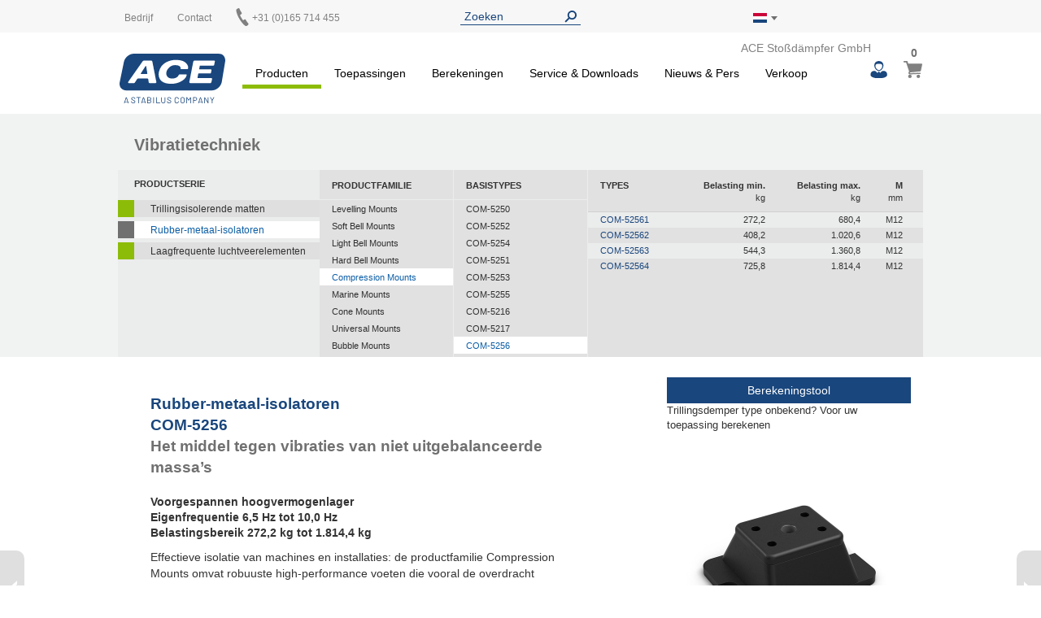

--- FILE ---
content_type: text/html; charset=UTF-8
request_url: https://www.ace-ace.nl/nl/producten/vibratietechniek/rubber-metaal-isolatoren/compression-mounts/com-5256.html
body_size: 19563
content:
<!doctype html>
<html lang="nl">
    <head >
        <script>
    var LOCALE = 'nl\u002DNL';
    var BASE_URL = 'https\u003A\u002F\u002Fwww.ace\u002Dace.nl\u002Fnl\u002F';
    var require = {
        'baseUrl': 'https\u003A\u002F\u002Fwww.ace\u002Dace.nl\u002Fstatic\u002Fversion1769546804\u002Ffrontend\u002FAce\u002Fdefault\u002Fnl_NL'
    };</script>        <meta charset="utf-8"/>
<meta name="title" content="COM-5256 - Compression Mounts - Rubber-metaal-isolatoren - Vibratietechniek - Producten | B2B Shop | ACE Stootdempers"/>
<meta name="description" content="Deze high performance voeten van ACE worden normaliter toegepast bij verticale belastingen, vooral in industriële machines, kleine motoren, pompen en compressoren."/>
<meta name="keywords" content="ACE, industriestootdempers, veiligheidsstootdempers, industriegasveren, rotatieremmen, SLAB, TUBUS, remcilinders, stootdempers, gasveren, berekeningsprogramma's, gebruiksaanwijzing, montagehandleiding, enz."/>
<meta name="robots" content="INDEX,FOLLOW"/>
<meta name="viewport" content="width=device-width, initial-scale=1"/>
<meta name="format-detection" content="telephone=no"/>
<title>COM-5256 - Compression Mounts - Rubber-metaal-isolatoren - Vibratietechniek - Producten | B2B Shop | ACE Stootdempers</title>
<link  rel="stylesheet" type="text/css"  media="all" href="https://www.ace-ace.nl/static/version1769546804/frontend/Ace/default/nl_NL/mage/calendar.css" />
<link  rel="stylesheet" type="text/css"  media="all" href="https://www.ace-ace.nl/static/version1769546804/frontend/Ace/default/nl_NL/Trilix_CrefoPay/css/smartsignup.css" />
<link  rel="stylesheet" type="text/css"  media="all" href="https://www.ace-ace.nl/static/version1769546804/frontend/Ace/default/nl_NL/Trilix_CrefoPay/css/securefields.css" />
<link  rel="stylesheet" type="text/css"  media="all" href="https://www.ace-ace.nl/static/version1769546804/frontend/Ace/default/nl_NL/css/styles-m.css" />
<link  rel="stylesheet" type="text/css"  media="all" href="https://www.ace-ace.nl/static/version1769546804/frontend/Ace/default/nl_NL/css/font-awesome.min.css" />
<link  rel="stylesheet" type="text/css"  media="all" href="https://www.ace-ace.nl/static/version1769546804/frontend/Ace/default/nl_NL/css/styles.css" />
<link  rel="stylesheet" type="text/css"  media="all" href="https://www.ace-ace.nl/static/version1769546804/frontend/Ace/default/nl_NL/MageMe_Core/css/styles.css" />
<link  rel="stylesheet" type="text/css"  media="all" href="https://www.ace-ace.nl/static/version1769546804/frontend/Ace/default/nl_NL/StripeIntegration_Payments/css/wallets.css" />
<link  rel="stylesheet" type="text/css"  media="all" href="https://www.ace-ace.nl/static/version1769546804/frontend/Ace/default/nl_NL/MageMe_WebForms/css/styles.css" />
<link  rel="stylesheet" type="text/css"  media="all" href="https://www.ace-ace.nl/static/version1769546804/frontend/Ace/default/nl_NL/Magefan_Blog/css/blog-m.css" />
<link  rel="stylesheet" type="text/css"  media="all" href="https://www.ace-ace.nl/static/version1769546804/frontend/Ace/default/nl_NL/Magefan_Blog/css/blog-new.css" />
<link  rel="stylesheet" type="text/css"  media="all" href="https://www.ace-ace.nl/static/version1769546804/frontend/Ace/default/nl_NL/Magefan_Blog/css/blog-custom.css" />
<link  rel="stylesheet" type="text/css"  media="screen and (min-width: 768px)" href="https://www.ace-ace.nl/static/version1769546804/frontend/Ace/default/nl_NL/css/styles-l.css" />
<link  rel="stylesheet" type="text/css"  media="print" href="https://www.ace-ace.nl/static/version1769546804/frontend/Ace/default/nl_NL/css/print.css" />
<script  type="text/javascript"  src="https://www.ace-ace.nl/static/version1769546804/_cache/merged/120670fa99b5f0edc3ce2d264a954a19.js"></script>
<script  type="text/javascript"  async="true" defer="true" src="https://js.hcaptcha.com/1/api.js"></script>
<link  rel="canonical" href="https://www.ace-ace.nl/nl/producten/vibratietechniek/rubber-metaal-isolatoren/compression-mounts/com-5256.html" />
<link  rel="icon" type="image/x-icon" href="https://www.ace-ace.nl/media/favicon/default/ACE_Favicon.png" />
<link  rel="shortcut icon" type="image/x-icon" href="https://www.ace-ace.nl/media/favicon/default/ACE_Favicon.png" />
<meta name="google-site-verification" content="LsJJM9JSr_UfSpwXwIIljacG0kc_-zYEqd-xDrH4cl8" />

<link rel="preconnect" href="//app.usercentrics.eu">
<link rel="preconnect" href="//api.usercentrics.eu">
<link rel="preload" href="//app.usercentrics.eu/browser-ui/latest/loader.js" as="script">

<script>
(function(){
  const ID='uc-font-patch';
  function inject(){
    const h=document.getElementById('usercentrics-root');
    if(!h?.shadowRoot||h.shadowRoot.getElementById(ID))return;
    const s=document.createElement('style');
    s.id=ID;
    s.textContent=`
      :host > *{font-size:14px!important}
      :host > * *,:host > * *::before,:host > * *::after{font-size:inherit}
    `;
    h.shadowRoot.appendChild(s);
  }
  function start(){
    new MutationObserver(inject).observe(document.body,{childList:true,subtree:true});
    inject();
  }
  document.readyState==='loading'?
    document.addEventListener('DOMContentLoaded',start):start();
})();
</script>



    <script type="text/javascript">
        // create dataLayer
        window.dataLayer = window.dataLayer || [];
        function gtag() {
            dataLayer.push(arguments);
        }

        // set „denied" as default for both ad and analytics storage,
        gtag("consent", "default", {
            ad_storage: "denied",
            analytics_storage: "denied",
            wait_for_update: 2000 // milliseconds to wait for update
        });

        // Enable ads data redaction by default [optional]
        gtag("set", "ads_data_redaction", true);
    </script>

    <script type="text/javascript">
        // Google Tag Manager
        (function(w, d, s, l, i) {
            w[l] = w[l] || [];
            w[l].push({
                'gtm.start': new Date().getTime(),
                event: 'gtm.js'
            });
            var f = d.getElementsByTagName(s)[0],
                j = d.createElement(s),
                dl = l != 'dataLayer' ? '&l=' + l : '';
            j.async = true;
            j.src =
                'https://www.googletagmanager.com/gtm.js?id=' + i + dl;
            f.parentNode.insertBefore(j, f);
        })(window, document, 'script', 'dataLayer', 'GTM-KK36N6T'); 
    </script>
        <script>
(function () {
  try {
    var w = window;
    if (w.__aceRequireShim) { return; }
    w.__aceRequireShim = true;

    var q = w.__aceRJSQ || (w.__aceRJSQ = { cfgs: [], calls: [], initial: null });
    var initialObj = (typeof w.require === 'object' && w.require) ? w.require : null;
    if (initialObj && !q.initial) { q.initial = initialObj; }

    function queueConfig(cfg) { try { q.cfgs.push(cfg); } catch (e) {} }
    function queueCall() { try { q.calls.push([].slice.call(arguments)); } catch (e) {} }

    function flushIfReady() {
      var r = (typeof w.require === 'function')
        ? w.require
        : ((typeof w.requirejs === 'function') ? w.requirejs : null);
      if (!r) { return false; }

      if (q.initial && typeof r.config === 'function') {
        try { r.config(q.initial); } catch (e) {}
        q.initial = null;
      }

      while (q.cfgs.length) {
        var cfg = q.cfgs.shift();
        try { if (typeof r.config === 'function') { r.config(cfg); } } catch (e) {}
      }

      while (q.calls.length) {
        var call = q.calls.shift();
        try { r.apply(w, call); } catch (e) {}
      }
      return true;
    }

    function ensureWatcher() {
      if (w.__aceRJSQ_watcher) { return; }
      w.__aceRJSQ_watcher = setInterval(function () {
        if (flushIfReady()) {
          clearInterval(w.__aceRJSQ_watcher);
          w.__aceRJSQ_watcher = null;
        }
      }, 30);

      if (w.addEventListener) {
        w.addEventListener('load', flushIfReady, { once: true });
        w.addEventListener('DOMContentLoaded', flushIfReady, { once: true });
      }
    }

    if (typeof w.require !== 'function') {
      var stub = function () {
        queueCall.apply(null, arguments);
        ensureWatcher();
      };
      stub.config = function (cfg) {
        queueConfig(cfg);
        ensureWatcher();
      };

      if (initialObj) {
        try {
          for (var k in initialObj) {
            if (Object.prototype.hasOwnProperty.call(initialObj, k) && k !== 'config') {
              try { stub[k] = initialObj[k]; } catch (e) {}
            }
          }
        } catch (e) {}
      }

      w.require = stub;
      if (typeof w.requirejs !== 'function') { w.requirejs = w.require; }
    } else {
      ensureWatcher();
    }
  } catch (err) {
    // swallow errors to avoid impacting the page
  }
})();
</script>

<script src="https://www.ace-ace.nl/static/version1769546804/frontend/Ace/default/nl_NL/ACE_Sentry/js/bundle.min.js"
    crossorigin="anonymous"></script>
<script>
if (typeof Sentry !== 'undefined') {
    Sentry.init({
        dsn: 'https://f1b4df0cf7ed497cba2a2b6131ac78da@acelog.ace-ace.nl/7',
        release: '1769546804',
        environment: 'ace-nl-m2',
        integrations: [
                                ],
                        ignoreErrors: null,
            });
}
</script>

    <script type="text/x-magento-init">
        {
            "*": {
                "Magento_PageCache/js/form-key-provider": {
                    "isPaginationCacheEnabled":
                        0                }
            }
        }
    </script>

    <link rel="alternate" hreflang="nl-nl" href="https://www.ace-ace.nl/nl/producten/vibratietechniek/rubber-metaal-isolatoren/compression-mounts/com-5256.html" />
    <link rel="alternate" hreflang="de-de" href="https://www.ace-ace.de/de/produkte/schwingungstechnik/schwingungsdaempfer/compression-mounts/com-5256.html" />
    <link rel="alternate" hreflang="en-gb" href="https://www.ace-ace.com/com/products/vibration-control/rubber-metal-isolators/compression-mounts/com-5256.html" />
    <link rel="alternate" hreflang="zh-hans-cn" href="https://www.ace-ace.cn/cn/products/vibration-control/rubber-metal-isolators/compression-mounts/com-5256.html" />
    <link rel="alternate" hreflang="x-default" href="https://www.ace-ace.de/de/produkte/schwingungstechnik/schwingungsdaempfer/compression-mounts/com-5256.html" />
    
        <script type="text&#x2F;javascript">var script = document.createElement('script');
script.src = 'https://integrations.etrusted.com/applications/widget.js/v2';
script.async = true;
script.defer = true;
document.head.appendChild(script);</script>    </head>
    <body data-container="body"
          data-mage-init='{"loaderAjax": {}, "loader": { "icon": "https://www.ace-ace.nl/static/version1769546804/frontend/Ace/default/nl_NL/images/loader-2.gif"}}'
        id="html-body" class="page-products categorypath-producten-vibratietechniek-rubber-metaal-isolatoren-compression-mounts-com-5256 category-com-5256 catalog-category-view page-layout-product_category">
        
<script type="text/x-magento-init">
    {
        "*": {
            "Magento_PageBuilder/js/widget-initializer": {
                "config": {"[data-content-type=\"slider\"][data-appearance=\"default\"]":{"Magento_PageBuilder\/js\/content-type\/slider\/appearance\/default\/widget":false},"[data-content-type=\"map\"]":{"Magento_PageBuilder\/js\/content-type\/map\/appearance\/default\/widget":false},"[data-content-type=\"row\"]":{"Magento_PageBuilder\/js\/content-type\/row\/appearance\/default\/widget":false},"[data-content-type=\"tabs\"]":{"Magento_PageBuilder\/js\/content-type\/tabs\/appearance\/default\/widget":false},"[data-content-type=\"slide\"]":{"Magento_PageBuilder\/js\/content-type\/slide\/appearance\/default\/widget":{"buttonSelector":".pagebuilder-slide-button","showOverlay":"hover","dataRole":"slide"}},"[data-content-type=\"banner\"]":{"Magento_PageBuilder\/js\/content-type\/banner\/appearance\/default\/widget":{"buttonSelector":".pagebuilder-banner-button","showOverlay":"hover","dataRole":"banner"}},"[data-content-type=\"buttons\"]":{"Magento_PageBuilder\/js\/content-type\/buttons\/appearance\/inline\/widget":false},"[data-content-type=\"products\"][data-appearance=\"carousel\"]":{"Magento_PageBuilder\/js\/content-type\/products\/appearance\/carousel\/widget":false}},
                "breakpoints": {"desktop":{"label":"Desktop","stage":true,"default":true,"class":"desktop-switcher","icon":"Magento_PageBuilder::css\/images\/switcher\/switcher-desktop.svg","conditions":{"min-width":"1024px"},"options":{"products":{"default":{"slidesToShow":"5"}}}},"tablet":{"conditions":{"max-width":"1024px","min-width":"768px"},"options":{"products":{"default":{"slidesToShow":"4"},"continuous":{"slidesToShow":"3"}}}},"mobile":{"label":"Mobile","stage":true,"class":"mobile-switcher","icon":"Magento_PageBuilder::css\/images\/switcher\/switcher-mobile.svg","media":"only screen and (max-width: 768px)","conditions":{"max-width":"768px","min-width":"640px"},"options":{"products":{"default":{"slidesToShow":"3"}}}},"mobile-small":{"conditions":{"max-width":"640px"},"options":{"products":{"default":{"slidesToShow":"2"},"continuous":{"slidesToShow":"1"}}}}}            }
        }
    }
</script>

<div class="cookie-status-message" id="cookie-status">
    The store will not work correctly when cookies are disabled.</div>
<script type="text&#x2F;javascript">document.querySelector("#cookie-status").style.display = "none";</script>
<script type="text/x-magento-init">
    {
        "*": {
            "cookieStatus": {}
        }
    }
</script>

<script type="text/x-magento-init">
    {
        "*": {
            "mage/cookies": {
                "expires": null,
                "path": "\u002F",
                "domain": ".ace\u002Dace.nl",
                "secure": true,
                "lifetime": "345600"
            }
        }
    }
</script>
    <noscript>
        <div class="message global noscript">
            <div class="content">
                <p>
                    <strong>JavaScript lijkt te zijn uitgeschakeld in uw browser.</strong>
                    <span>
                        Voor de beste gebruikerservaring, zorg ervoor dat javascript ingeschakeld is voor uw browser.                    </span>
                </p>
            </div>
        </div>
    </noscript>

<script>
    window.cookiesConfig = window.cookiesConfig || {};
    window.cookiesConfig.secure = true;
</script><script>    require.config({
        map: {
            '*': {
                wysiwygAdapter: 'mage/adminhtml/wysiwyg/tiny_mce/tinymceAdapter'
            }
        }
    });</script><script>    require.config({
        paths: {
            googleMaps: 'https\u003A\u002F\u002Fmaps.googleapis.com\u002Fmaps\u002Fapi\u002Fjs\u003Fv\u003D3\u0026key\u003D'
        },
        config: {
            'Magento_PageBuilder/js/utils/map': {
                style: '',
            },
            'Magento_PageBuilder/js/content-type/map/preview': {
                apiKey: '',
                apiKeyErrorMessage: 'You\u0020must\u0020provide\u0020a\u0020valid\u0020\u003Ca\u0020href\u003D\u0027https\u003A\u002F\u002Fwww.ace\u002Dace.nl\u002Fnl\u002Fadminhtml\u002Fsystem_config\u002Fedit\u002Fsection\u002Fcms\u002F\u0023cms_pagebuilder\u0027\u0020target\u003D\u0027_blank\u0027\u003EGoogle\u0020Maps\u0020API\u0020key\u003C\u002Fa\u003E\u0020to\u0020use\u0020a\u0020map.'
            },
            'Magento_PageBuilder/js/form/element/map': {
                apiKey: '',
                apiKeyErrorMessage: 'You\u0020must\u0020provide\u0020a\u0020valid\u0020\u003Ca\u0020href\u003D\u0027https\u003A\u002F\u002Fwww.ace\u002Dace.nl\u002Fnl\u002Fadminhtml\u002Fsystem_config\u002Fedit\u002Fsection\u002Fcms\u002F\u0023cms_pagebuilder\u0027\u0020target\u003D\u0027_blank\u0027\u003EGoogle\u0020Maps\u0020API\u0020key\u003C\u002Fa\u003E\u0020to\u0020use\u0020a\u0020map.'
            },
        }
    });</script><script>
    require.config({
        shim: {
            'Magento_PageBuilder/js/utils/map': {
                deps: ['googleMaps']
            }
        }
    });</script><div class="page-wrapper"><header class="page-header page"><div class="top"><div class="panel header wrapper"><ul class="header links"><li><a href="https://www.ace-ace.nl/nl/customer/account/" id="idb5dK5aO3" >Mijn account</a></li><li class="link authorization-link" data-label="of">
    <a href="https://www.ace-ace.nl/nl/customer/account/login/referer/aHR0cHM6Ly93d3cuYWNlLWFjZS5ubC9ubC9wcm9kdWN0ZW4vdmlicmF0aWV0ZWNobmllay9ydWJiZXItbWV0YWFsLWlzb2xhdG9yZW4vY29tcHJlc3Npb24tbW91bnRzL2NvbS01MjU2Lmh0bWw~/"        >Inloggen</a>
</li>
<li class="item link compare" data-bind="scope: 'compareProducts'" data-role="compare-products-link">
    <a class="action compare no-display" title="Producten&#x20;vergelijken"
       data-bind="attr: {'href': compareProducts().listUrl}, css: {'no-display': !compareProducts().count}"
    >
        Producten vergelijken        <span class="counter qty" data-bind="text: compareProducts().countCaption"></span>
    </a>
</li>
<script type="text/x-magento-init">
{"[data-role=compare-products-link]": {"Magento_Ui/js/core/app": {"components":{"compareProducts":{"component":"Magento_Catalog\/js\/view\/compare-products"}}}}}
</script>
</ul><div class="left"><div class="el left"><div data-content-type="html" data-appearance="default" data-element="main" data-decoded="true">
<div class="custom-menu level0">
    <a class="level0" href="https://www.ace-ace.nl/nl/bedrijf/over-ons.html">
        <span>Bedrijf</span>
    </a>
            <ul class="dropdown">
                    <li class="level1">
                <a href="https://www.ace-ace.nl/nl/bedrijf/over-ons.html">
                    <span>Over ons</span>
                </a>
            </li>
                    <li class="level1">
                <a href="https://www.ace-ace.nl/nl/bedrijf/stabilus.html">
                    <span>A Stabilus Company</span>
                </a>
            </li>
                    <li class="level1">
                <a href="https://www.ace-ace.nl/nl/bedrijf/banen-carriere.html">
                    <span>Banen & carrière</span>
                </a>
            </li>
                    <li class="level1">
                <a href="https://www.ace-ace.nl/nl/bedrijf/contact-route.html">
                    <span>Contact & route</span>
                </a>
            </li>
                    <li class="level1">
                <a href="https://www.ace-ace.nl/nl/bedrijf/global-locations.html">
                    <span>Locaties wereldwijd</span>
                </a>
            </li>
                </ul>
    </div>
</div></div><div class="el left"><p><a href="/nl/verkoop-contact/contact-route.html">Contact</a></p></div><div class="el left phone"><p><a href="tel:0031165-714455"><img alt="" src="[data-uri]" style="margin-left: -3px; display: inline-block; width: 22px; height: 22px; position: absolute; top: -5px;" /><span style="margin-left: 20px;">+31 (0)165 714 455</span></a></p></div></div><div class="el center"><div class="header__search">
    <form
        id="search_mini_form"
        class="widget_search_form"
        action="https://www.ace-ace.nl/nl/catalogsearch/result/"
        method="get">
        <div class="widget__search__wrapper header__search__wrapper">
            <input
                id="search"
                type="text"
                name="q"
                value=""
                placeholder="Zoeken"
                class="widget__search__param header__search__param"
                maxlength="128" />
            <input
                id="search_redirect"
                type="hidden"
                name="redirect"
                value="" />
            <button
                type="submit"
                title="Zoeken"
                class="button button--icon header__search__submit"></button>
        </div>
        <div class="scopes_wrapper" style="display:none;">
    <div class="scopes_grid">
        <div class="scopes_left_block">
            <ul class="scopes_autocomplete_list">
                <p>...</p>
            </ul>
        </div>
        <div class="scopes_right_block">
            <div>
                <input 
                    id="all_80519697d501324966" 
                    data-scope="all" type="checkbox" 
                    class="radio-input" 
                    name="scope_all" checked="checked">
                <label 
                    for="all_80519697d501324966" 
                    data-scope="all"
                    class="radio-label ">
                    <span>Alles</span> <span class="search-stat"></span>
                </label>
            </div>
                            <div>
                    <input 
                        id="products_80519697d501324966"
                        data-scope="products"
                        data-count="0" 
                        class="checkbox-input all"
                        type="checkbox"
                        checked="checked">
                    <label 
                        for="products_80519697d501324966"
                        data-scope="products"
                        class="checkbox-label">
                        <span>Producten en toebehoren</span> <span class="search-stat"></span>
                    </label>
                </div>
                            <div>
                    <input 
                        id="applications_80519697d501324966"
                        data-scope="applications"
                        data-count="0" 
                        class="checkbox-input all"
                        type="checkbox"
                        checked="checked">
                    <label 
                        for="applications_80519697d501324966"
                        data-scope="applications"
                        class="checkbox-label">
                        <span>Toepassingen</span> <span class="search-stat"></span>
                    </label>
                </div>
                            <div>
                    <input 
                        id="manuals_80519697d501324966"
                        data-scope="manuals"
                        data-count="0" 
                        class="checkbox-input all"
                        type="checkbox"
                        checked="checked">
                    <label 
                        for="manuals_80519697d501324966"
                        data-scope="manuals"
                        class="checkbox-label">
                        <span>Handleidingen en catalogi</span> <span class="search-stat"></span>
                    </label>
                </div>
                            <div>
                    <input 
                        id="cad_80519697d501324966"
                        data-scope="cad"
                        data-count="0" 
                        class="checkbox-input all"
                        type="checkbox"
                        checked="checked">
                    <label 
                        for="cad_80519697d501324966"
                        data-scope="cad"
                        class="checkbox-label">
                        <span>CAD bestanden</span> <span class="search-stat"></span>
                    </label>
                </div>
                            <div>
                    <input 
                        id="news_80519697d501324966"
                        data-scope="news"
                        data-count="0" 
                        class="checkbox-input all"
                        type="checkbox"
                        checked="checked">
                    <label 
                        for="news_80519697d501324966"
                        data-scope="news"
                        class="checkbox-label">
                        <span>Nieuws en pers</span> <span class="search-stat"></span>
                    </label>
                </div>
                            <div>
                    <input 
                        id="pages_80519697d501324966"
                        data-scope="pages"
                        data-count="0" 
                        class="checkbox-input all"
                        type="checkbox"
                        checked="checked">
                    <label 
                        for="pages_80519697d501324966"
                        data-scope="pages"
                        class="checkbox-label">
                        <span>Website</span> <span class="search-stat"></span>
                    </label>
                </div>
                    </div>
            <div class="scopes_redirect_button_block">
            <a 
                href="#" 
                title="Naar de productpagina!" 
                class="button scopes_redirect_button">
                Naar de productpagina!            </a>
        </div>
        <div class="scopes_find_button_block">
            <button 
                type="submit" 
                title="Zoeken"
                class="button scopes_find_button">
                Zoeken!            </button>
        </div>
        </div>
</div>        <script>
            require(['ACE_Search_module_scopes'], function(SearchScopes){
                new SearchScopes(
                    'Zoeken',
                    'https://www.ace-ace.nl/nl/catalogsearch/ajax/autocomplete/',
                    '.header__search',
                    '',
                    ''
                    );
            });
        </script>
    </form>
</div></div><div class="right"><div id="regionLink" class="el right region">
<div class="header__regions">
    <span id="regionFlag">
        <div class="header__regions__info
                    region__image nl                    current__region__image"
            alt="Provincie">
        </div>
        <div style="position: absolute;">
            <span class="downarrow"></span>
        </div>
        <div id="regions" class="hideRegions">
            <ul>
                                    <li>
                        <a class="select__region__link" href="https://www.ace-ace.de/de/produkte/schwingungstechnik/schwingungsdaempfer/compression-mounts/com-5256.html">
                            <div class="region__image de                                        select__region__image">
                            </div>
                            <span>
                                Deutschland                            </span>
                        </a>
                    </li>
                                    <li>
                        <a class="select__region__link" href="https://www.acecontrols.com/us/">
                            <div class="region__image us                                        select__region__image">
                            </div>
                            <span>
                                United States of America                            </span>
                        </a>
                    </li>
                                    <li>
                        <a class="select__region__link" href="https://www.acecontrols.co.uk/uk/products/vibration-control/rubber-metal-isolators/compression-mounts/com-5256.html">
                            <div class="region__image uk                                        select__region__image">
                            </div>
                            <span>
                                United Kingdom                            </span>
                        </a>
                    </li>
                                    <li>
                        <a class="select__region__link" href="https://www.ace-ace.cn/cn/products/vibration-control/rubber-metal-isolators/compression-mounts/com-5256.html">
                            <div class="region__image cn                                        select__region__image">
                            </div>
                            <span>
                                中国 (China)                            </span>
                        </a>
                    </li>
                                    <li>
                        <a class="select__region__link" href="https://www.acecontrols.jp/jp/">
                            <div class="region__image jp                                        select__region__image">
                            </div>
                            <span>
                                日本 (Japan)                            </span>
                        </a>
                    </li>
                                    <li>
                        <a class="select__region__link" href="https://www.ace-ace.com/com/products/vibration-control/rubber-metal-isolators/compression-mounts/com-5256.html">
                            <div class="region__image com                                        select__region__image">
                            </div>
                            <span>
                                Worldwide                            </span>
                        </a>
                    </li>
                            </ul>
        </div>
    </span>
</div>
<div class="el right logo-alt">ACE Stoßdämpfer GmbH</div>
</div></div></div></div><div class="wrapper wrapper--header"><div class="header main-content">
<span class="logo ">
    <a class="logo__link" href="https://www.ace-ace.nl/nl/"
        title=ACE&#x20;Sto&#xDF;d&#xE4;mpfer&#x20;GmbH>
        <img class="logo__image" src="https://www.ace-ace.nl/static/version1769546804/frontend/Ace/default/nl_NL/images/logo.svg"
            alt=ACE&#x20;Sto&#xDF;d&#xE4;mpfer&#x20;GmbH />
    </a>
</span>
<nav class="topmenu">
<span id="customerLink" class="topmenu__user">
    <div id="customerLinks" class="hideCustomerLinks">
        <ul>
                            <li>
                    <a class="customer__link" href="https://www.ace-ace.nl/nl/customer/account/login/referer/aHR0cHM6Ly93d3cuYWNlLWFjZS5ubC9ubC9wcm9kdWN0ZW4vdmlicmF0aWV0ZWNobmllay9ydWJiZXItbWV0YWFsLWlzb2xhdG9yZW4vY29tcHJlc3Npb24tbW91bnRzL2NvbS01MjU2Lmh0bWw~/">
                        Inloggen                    </a>
                </li>
                    </ul>
    </div>
</span>

<span data-action="toggle-nav" class="action nav-toggle fa fa-bars">
    <span>Toggle Nav</span>
</span>
    <div class="sections nav-sections">
                <div class="section-items nav-sections-items"
             data-mage-init='{"tabs":{"openedState":"active"}}'>
                                            <div class="section-item-title nav-sections-item-title"
                     data-role="collapsible">
                    <a class="nav-sections-item-switch"
                       data-toggle="switch" href="#store.menu">
                        Menu                    </a>
                </div>
                <div class="section-item-content nav-sections-item-content"
                     id="store.menu"
                     data-role="content">
                    
<nav class="navigation" data-action="navigation">
    <ul data-mage-init='{"menu":{"responsive":true, "expanded":true, "position":{"my":"left top","at":"left bottom"}}}'>
        <li  class="level0 nav-1 category-item first has-active level-top parent green products"><a href="https://www.ace-ace.nl/nl/producten.html"  class="level-top" ><span>Producten</span></a><ul class="level0 submenu"><li  class="level1 nav-1-1 category-item first parent"><a href="https://www.ace-ace.nl/nl/producten/dempingstechniek.html" ><span>Dempingstechniek</span></a><ul class="level1 submenu"><li  class="level2 nav-1-1-1 category-item first parent"><a href="https://www.ace-ace.nl/nl/producten/dempingstechniek/kleine-stootdempers.html" ><span>Kleine stootdempers</span></a><ul class="level2 submenu"><li  class="level3 nav-1-1-1-1 category-item first parent"><a href="https://www.ace-ace.nl/nl/producten/dempingstechniek/kleine-stootdempers/mc5-tot-mc75.html" ><span>MC5 tot MC75</span></a><ul class="level3 submenu"><li  class="level4 nav-1-1-1-1-1 category-item first"><a href="https://www.ace-ace.nl/nl/producten/dempingstechniek/kleine-stootdempers/mc5-tot-mc75/mc5eum.html" ><span>MC5EUM</span></a></li><li  class="level4 nav-1-1-1-1-2 category-item"><a href="https://www.ace-ace.nl/nl/producten/dempingstechniek/kleine-stootdempers/mc5-tot-mc75/mc9eum.html" ><span>MC9EUM</span></a></li><li  class="level4 nav-1-1-1-1-3 category-item"><a href="https://www.ace-ace.nl/nl/producten/dempingstechniek/kleine-stootdempers/mc5-tot-mc75/mc10eum.html" ><span>MC10EUM</span></a></li><li  class="level4 nav-1-1-1-1-4 category-item"><a href="https://www.ace-ace.nl/nl/producten/dempingstechniek/kleine-stootdempers/mc5-tot-mc75/mc25eum.html" ><span>MC25EUM</span></a></li><li  class="level4 nav-1-1-1-1-5 category-item"><a href="https://www.ace-ace.nl/nl/producten/dempingstechniek/kleine-stootdempers/mc5-tot-mc75/mc30eum.html" ><span>MC30EUM</span></a></li><li  class="level4 nav-1-1-1-1-6 category-item last"><a href="https://www.ace-ace.nl/nl/producten/dempingstechniek/kleine-stootdempers/mc5-tot-mc75/mc75eum.html" ><span>MC75EUM</span></a></li></ul></li><li  class="level3 nav-1-1-1-2 category-item parent"><a href="https://www.ace-ace.nl/nl/producten/dempingstechniek/kleine-stootdempers/mc150-tot-mc600.html" ><span>MC150 tot MC600</span></a><ul class="level3 submenu"><li  class="level4 nav-1-1-1-2-1 category-item first"><a href="https://www.ace-ace.nl/nl/producten/dempingstechniek/kleine-stootdempers/mc150-tot-mc600/mc150eum.html" ><span>MC150EUM</span></a></li><li  class="level4 nav-1-1-1-2-2 category-item"><a href="https://www.ace-ace.nl/nl/producten/dempingstechniek/kleine-stootdempers/mc150-tot-mc600/mc225eum.html" ><span>MC225EUM</span></a></li><li  class="level4 nav-1-1-1-2-3 category-item last"><a href="https://www.ace-ace.nl/nl/producten/dempingstechniek/kleine-stootdempers/mc150-tot-mc600/mc600eum.html" ><span>MC600EUM</span></a></li></ul></li><li  class="level3 nav-1-1-1-3 category-item parent"><a href="https://www.ace-ace.nl/nl/producten/dempingstechniek/kleine-stootdempers/mc150-v4a-tot-mc600-v4a.html" ><span>MC150-V4A tot MC600-V4A</span></a><ul class="level3 submenu"><li  class="level4 nav-1-1-1-3-1 category-item first"><a href="https://www.ace-ace.nl/nl/producten/dempingstechniek/kleine-stootdempers/mc150-v4a-tot-mc600-v4a/mc150eum-v4a.html" ><span>MC150EUM-V4A</span></a></li><li  class="level4 nav-1-1-1-3-2 category-item"><a href="https://www.ace-ace.nl/nl/producten/dempingstechniek/kleine-stootdempers/mc150-v4a-tot-mc600-v4a/mc225eum-v4a.html" ><span>MC225EUM-V4A</span></a></li><li  class="level4 nav-1-1-1-3-3 category-item last"><a href="https://www.ace-ace.nl/nl/producten/dempingstechniek/kleine-stootdempers/mc150-v4a-tot-mc600-v4a/mc600eum-v4a.html" ><span>MC600EUM-V4A</span></a></li></ul></li><li  class="level3 nav-1-1-1-4 category-item parent"><a href="https://www.ace-ace.nl/nl/producten/dempingstechniek/kleine-stootdempers/pmcn150-tot-pmcn600.html" ><span>PMCN150 tot PMCN600</span></a><ul class="level3 submenu"><li  class="level4 nav-1-1-1-4-1 category-item first"><a href="https://www.ace-ace.nl/nl/producten/dempingstechniek/kleine-stootdempers/pmcn150-tot-pmcn600/pmcn150eum.html" ><span>PMCN150EUM</span></a></li><li  class="level4 nav-1-1-1-4-2 category-item"><a href="https://www.ace-ace.nl/nl/producten/dempingstechniek/kleine-stootdempers/pmcn150-tot-pmcn600/pmcn225eum.html" ><span>PMCN225EUM</span></a></li><li  class="level4 nav-1-1-1-4-3 category-item last"><a href="https://www.ace-ace.nl/nl/producten/dempingstechniek/kleine-stootdempers/pmcn150-tot-pmcn600/pmcn600eum.html" ><span>PMCN600EUM</span></a></li></ul></li><li  class="level3 nav-1-1-1-5 category-item parent"><a href="https://www.ace-ace.nl/nl/producten/dempingstechniek/kleine-stootdempers/pmcn150-v4a-tot-pmcn600-v4a.html" ><span>PMCN150-V4A tot PMCN600-V4A</span></a><ul class="level3 submenu"><li  class="level4 nav-1-1-1-5-1 category-item first"><a href="https://www.ace-ace.nl/nl/producten/dempingstechniek/kleine-stootdempers/pmcn150-v4a-tot-pmcn600-v4a/pmcn150eum-v4a.html" ><span>PMCN150EUM-V4A</span></a></li><li  class="level4 nav-1-1-1-5-2 category-item"><a href="https://www.ace-ace.nl/nl/producten/dempingstechniek/kleine-stootdempers/pmcn150-v4a-tot-pmcn600-v4a/pmcn225eum-v4a.html" ><span>PMCN225EUM-V4A</span></a></li><li  class="level4 nav-1-1-1-5-3 category-item last"><a href="https://www.ace-ace.nl/nl/producten/dempingstechniek/kleine-stootdempers/pmcn150-v4a-tot-pmcn600-v4a/pmcn600eum-v4a.html" ><span>PMCN600EUM-V4A</span></a></li></ul></li><li  class="level3 nav-1-1-1-6 category-item parent"><a href="https://www.ace-ace.nl/nl/producten/dempingstechniek/kleine-stootdempers/sc190-tot-sc925.html" ><span>SC190 tot SC925</span></a><ul class="level3 submenu"><li  class="level4 nav-1-1-1-6-1 category-item first"><a href="https://www.ace-ace.nl/nl/producten/dempingstechniek/kleine-stootdempers/sc190-tot-sc925/sc190eum-0-tot-4.html" ><span>SC190EUM; 0 tot 4</span></a></li><li  class="level4 nav-1-1-1-6-2 category-item"><a href="https://www.ace-ace.nl/nl/producten/dempingstechniek/kleine-stootdempers/sc190-tot-sc925/sc300eum-0-tot-4.html" ><span>SC300EUM; 0 tot 4</span></a></li><li  class="level4 nav-1-1-1-6-3 category-item"><a href="https://www.ace-ace.nl/nl/producten/dempingstechniek/kleine-stootdempers/sc190-tot-sc925/sc650eum-0-tot-4.html" ><span>SC650EUM; 0 tot 4</span></a></li><li  class="level4 nav-1-1-1-6-4 category-item last"><a href="https://www.ace-ace.nl/nl/producten/dempingstechniek/kleine-stootdempers/sc190-tot-sc925/sc925eum-0-tot-4.html" ><span>SC925EUM; 0 tot 4</span></a></li></ul></li><li  class="level3 nav-1-1-1-7 category-item parent"><a href="https://www.ace-ace.nl/nl/producten/dempingstechniek/kleine-stootdempers/sc-25-tot-sc-190.html" ><span>SC²25 tot SC²190</span></a><ul class="level3 submenu"><li  class="level4 nav-1-1-1-7-1 category-item first"><a href="https://www.ace-ace.nl/nl/producten/dempingstechniek/kleine-stootdempers/sc-25-tot-sc-190/sc25eum-5-tot-7.html" ><span>SC25EUM; 5 tot 7</span></a></li><li  class="level4 nav-1-1-1-7-2 category-item"><a href="https://www.ace-ace.nl/nl/producten/dempingstechniek/kleine-stootdempers/sc-25-tot-sc-190/sc75eum-5-tot-7.html" ><span>SC75EUM; 5 tot 7</span></a></li><li  class="level4 nav-1-1-1-7-3 category-item last"><a href="https://www.ace-ace.nl/nl/producten/dempingstechniek/kleine-stootdempers/sc-25-tot-sc-190/sc190eum-5-tot-7.html" ><span>SC190EUM; 5 tot 7</span></a></li></ul></li><li  class="level3 nav-1-1-1-8 category-item parent"><a href="https://www.ace-ace.nl/nl/producten/dempingstechniek/kleine-stootdempers/sc-300-tot-sc-650.html" ><span>SC²300 tot SC²650</span></a><ul class="level3 submenu"><li  class="level4 nav-1-1-1-8-1 category-item first"><a href="https://www.ace-ace.nl/nl/producten/dempingstechniek/kleine-stootdempers/sc-300-tot-sc-650/sc300eum-5-tot-9.html" ><span>SC300EUM; 5 tot 9</span></a></li><li  class="level4 nav-1-1-1-8-2 category-item last"><a href="https://www.ace-ace.nl/nl/producten/dempingstechniek/kleine-stootdempers/sc-300-tot-sc-650/sc650eum-5-tot-9.html" ><span>SC650EUM; 5 tot 9</span></a></li></ul></li><li  class="level3 nav-1-1-1-9 category-item parent"><a href="https://www.ace-ace.nl/nl/producten/dempingstechniek/kleine-stootdempers/ma30-tot-ma900.html" ><span>MA30 tot MA900 </span></a><ul class="level3 submenu"><li  class="level4 nav-1-1-1-9-1 category-item first"><a href="https://www.ace-ace.nl/nl/producten/dempingstechniek/kleine-stootdempers/ma30-tot-ma900/ma30eum.html" ><span>MA30EUM</span></a></li><li  class="level4 nav-1-1-1-9-2 category-item"><a href="https://www.ace-ace.nl/nl/producten/dempingstechniek/kleine-stootdempers/ma30-tot-ma900/ma50eum-b.html" ><span>MA50EUM-B</span></a></li><li  class="level4 nav-1-1-1-9-3 category-item"><a href="https://www.ace-ace.nl/nl/producten/dempingstechniek/kleine-stootdempers/ma30-tot-ma900/ma35eum.html" ><span>MA35EUM</span></a></li><li  class="level4 nav-1-1-1-9-4 category-item"><a href="https://www.ace-ace.nl/nl/producten/dempingstechniek/kleine-stootdempers/ma30-tot-ma900/ma150eum.html" ><span>MA150EUM</span></a></li><li  class="level4 nav-1-1-1-9-5 category-item"><a href="https://www.ace-ace.nl/nl/producten/dempingstechniek/kleine-stootdempers/ma30-tot-ma900/ma225eum.html" ><span>MA225EUM</span></a></li><li  class="level4 nav-1-1-1-9-6 category-item"><a href="https://www.ace-ace.nl/nl/producten/dempingstechniek/kleine-stootdempers/ma30-tot-ma900/ma600eum.html" ><span>MA600EUM</span></a></li><li  class="level4 nav-1-1-1-9-7 category-item"><a href="https://www.ace-ace.nl/nl/producten/dempingstechniek/kleine-stootdempers/ma30-tot-ma900/ma900eum.html" ><span>MA900EUM</span></a></li><li  class="level4 nav-1-1-1-9-8 category-item last"><a href="https://www.ace-ace.nl/nl/producten/dempingstechniek/kleine-stootdempers/ma30-tot-ma900/fa1008vd-b.html" ><span>FA1008VD-B</span></a></li></ul></li><li  class="level3 nav-1-1-1-10 category-item last parent"><a href="https://www.ace-ace.nl/nl/producten/dempingstechniek/kleine-stootdempers.html" class="show-all"><span>Alles tonen</span></a></li></ul></li><li  class="level2 nav-1-1-2 category-item parent"><a href="https://www.ace-ace.nl/nl/producten/dempingstechniek/industriestootdempers.html" ><span>Industriestootdempers</span></a><ul class="level2 submenu"><li  class="level3 nav-1-1-2-1 category-item first parent"><a href="https://www.ace-ace.nl/nl/producten/dempingstechniek/industriestootdempers/mc33-tot-mc64.html" ><span>MC33 tot MC64</span></a><ul class="level3 submenu"><li  class="level4 nav-1-1-2-1-1 category-item first"><a href="https://www.ace-ace.nl/nl/producten/dempingstechniek/industriestootdempers/mc33-tot-mc64/mc33eum.html" ><span>MC33EUM</span></a></li><li  class="level4 nav-1-1-2-1-2 category-item"><a href="https://www.ace-ace.nl/nl/producten/dempingstechniek/industriestootdempers/mc33-tot-mc64/mc45eum.html" ><span>MC45EUM</span></a></li><li  class="level4 nav-1-1-2-1-3 category-item last"><a href="https://www.ace-ace.nl/nl/producten/dempingstechniek/industriestootdempers/mc33-tot-mc64/mc64eum.html" ><span>MC64EUM</span></a></li></ul></li><li  class="level3 nav-1-1-2-2 category-item parent"><a href="https://www.ace-ace.nl/nl/producten/dempingstechniek/industriestootdempers/mc33-v4a-tot-mc64-v4a.html" ><span>MC33-V4A tot MC64-V4A</span></a><ul class="level3 submenu"><li  class="level4 nav-1-1-2-2-1 category-item first"><a href="https://www.ace-ace.nl/nl/producten/dempingstechniek/industriestootdempers/mc33-v4a-tot-mc64-v4a/mc33eum-v4a.html" ><span>MC33EUM-V4A</span></a></li><li  class="level4 nav-1-1-2-2-2 category-item"><a href="https://www.ace-ace.nl/nl/producten/dempingstechniek/industriestootdempers/mc33-v4a-tot-mc64-v4a/mc45eum-v4a.html" ><span>MC45EUM-V4A</span></a></li><li  class="level4 nav-1-1-2-2-3 category-item last"><a href="https://www.ace-ace.nl/nl/producten/dempingstechniek/industriestootdempers/mc33-v4a-tot-mc64-v4a/mc64eum-v4a.html" ><span>MC64EUM-V4A</span></a></li></ul></li><li  class="level3 nav-1-1-2-3 category-item parent"><a href="https://www.ace-ace.nl/nl/producten/dempingstechniek/industriestootdempers/mc33-ht-tot-mc64-ht.html" ><span>MC33-HT tot MC64-HT</span></a><ul class="level3 submenu"><li  class="level4 nav-1-1-2-3-1 category-item first"><a href="https://www.ace-ace.nl/nl/producten/dempingstechniek/industriestootdempers/mc33-ht-tot-mc64-ht/mc33eum-ht.html" ><span>MC33EUM-HT</span></a></li><li  class="level4 nav-1-1-2-3-2 category-item"><a href="https://www.ace-ace.nl/nl/producten/dempingstechniek/industriestootdempers/mc33-ht-tot-mc64-ht/mc45eum-ht.html" ><span>MC45EUM-HT</span></a></li><li  class="level4 nav-1-1-2-3-3 category-item last"><a href="https://www.ace-ace.nl/nl/producten/dempingstechniek/industriestootdempers/mc33-ht-tot-mc64-ht/mc64eum-ht.html" ><span>MC64EUM-HT</span></a></li></ul></li><li  class="level3 nav-1-1-2-4 category-item parent"><a href="https://www.ace-ace.nl/nl/producten/dempingstechniek/industriestootdempers/mc33-lt-tot-mc64-lt.html" ><span>MC33-LT tot MC64-LT</span></a><ul class="level3 submenu"><li  class="level4 nav-1-1-2-4-1 category-item first"><a href="https://www.ace-ace.nl/nl/producten/dempingstechniek/industriestootdempers/mc33-lt-tot-mc64-lt/mc33eum-lt.html" ><span>MC33EUM-LT</span></a></li><li  class="level4 nav-1-1-2-4-2 category-item"><a href="https://www.ace-ace.nl/nl/producten/dempingstechniek/industriestootdempers/mc33-lt-tot-mc64-lt/mc45eum-lt.html" ><span>MC45EUM-LT</span></a></li><li  class="level4 nav-1-1-2-4-3 category-item last"><a href="https://www.ace-ace.nl/nl/producten/dempingstechniek/industriestootdempers/mc33-lt-tot-mc64-lt/mc64eum-lt.html" ><span>MC64EUM-LT</span></a></li></ul></li><li  class="level3 nav-1-1-2-5 category-item parent"><a href="https://www.ace-ace.nl/nl/producten/dempingstechniek/industriestootdempers/sc33-tot-sc45.html" ><span>SC33 tot SC45 </span></a><ul class="level3 submenu"><li  class="level4 nav-1-1-2-5-1 category-item first"><a href="https://www.ace-ace.nl/nl/producten/dempingstechniek/industriestootdempers/sc33-tot-sc45/sc33eum.html" ><span>SC33EUM</span></a></li><li  class="level4 nav-1-1-2-5-2 category-item last"><a href="https://www.ace-ace.nl/nl/producten/dempingstechniek/industriestootdempers/sc33-tot-sc45/sc45eum.html" ><span>SC45EUM</span></a></li></ul></li><li  class="level3 nav-1-1-2-6 category-item last parent"><a href="https://www.ace-ace.nl/nl/producten/dempingstechniek/industriestootdempers/ma-ml33-tot-ma-ml64.html" ><span>MA/ML33 tot MA/ML64</span></a><ul class="level3 submenu"><li  class="level4 nav-1-1-2-6-1 category-item first"><a href="https://www.ace-ace.nl/nl/producten/dempingstechniek/industriestootdempers/ma-ml33-tot-ma-ml64/ma-ml33eum.html" ><span>MA/ML33EUM</span></a></li><li  class="level4 nav-1-1-2-6-2 category-item"><a href="https://www.ace-ace.nl/nl/producten/dempingstechniek/industriestootdempers/ma-ml33-tot-ma-ml64/ma-ml45eum.html" ><span>MA/ML45EUM</span></a></li><li  class="level4 nav-1-1-2-6-3 category-item last"><a href="https://www.ace-ace.nl/nl/producten/dempingstechniek/industriestootdempers/ma-ml33-tot-ma-ml64/ma-ml64eum.html" ><span>MA/ML64EUM</span></a></li></ul></li></ul></li><li  class="level2 nav-1-1-3 category-item parent"><a href="https://www.ace-ace.nl/nl/producten/dempingstechniek/zware-industriestootdempers.html" ><span>Zware industriestootdempers</span></a><ul class="level2 submenu"><li  class="level3 nav-1-1-3-1 category-item first parent"><a href="https://www.ace-ace.nl/nl/producten/dempingstechniek/zware-industriestootdempers/ca2-tot-ca4.html" ><span>CA2 tot CA4</span></a><ul class="level3 submenu"><li  class="level4 nav-1-1-3-1-1 category-item first"><a href="https://www.ace-ace.nl/nl/producten/dempingstechniek/zware-industriestootdempers/ca2-tot-ca4/ca2eu-f-flens-voorzijde.html" ><span>CA2EU-F Flens voorzijde</span></a></li><li  class="level4 nav-1-1-3-1-2 category-item"><a href="https://www.ace-ace.nl/nl/producten/dempingstechniek/zware-industriestootdempers/ca2-tot-ca4/ca2eu-r-flens-achterzijde.html" ><span>CA2EU-R Flens achterzijde</span></a></li><li  class="level4 nav-1-1-3-1-3 category-item"><a href="https://www.ace-ace.nl/nl/producten/dempingstechniek/zware-industriestootdempers/ca2-tot-ca4/ca2eu-sm-voetbevestiging.html" ><span>CA2EU-SM Voetbevestiging</span></a></li><li  class="level4 nav-1-1-3-1-4 category-item"><a href="https://www.ace-ace.nl/nl/producten/dempingstechniek/zware-industriestootdempers/ca2-tot-ca4/ca3eu-f-flens-voorzijde.html" ><span>CA3EU-F Flens voorzijde</span></a></li><li  class="level4 nav-1-1-3-1-5 category-item"><a href="https://www.ace-ace.nl/nl/producten/dempingstechniek/zware-industriestootdempers/ca2-tot-ca4/ca3eu-r-flens-achterzijde.html" ><span>CA3EU-R Flens achterzijde</span></a></li><li  class="level4 nav-1-1-3-1-6 category-item"><a href="https://www.ace-ace.nl/nl/producten/dempingstechniek/zware-industriestootdempers/ca2-tot-ca4/ca3eu-s-voetbevestiging.html" ><span>CA3EU-S Voetbevestiging</span></a></li><li  class="level4 nav-1-1-3-1-7 category-item"><a href="https://www.ace-ace.nl/nl/producten/dempingstechniek/zware-industriestootdempers/ca2-tot-ca4/ca4eu-f-flens-voorzijde.html" ><span>CA4EU-F Flens voorzijde</span></a></li><li  class="level4 nav-1-1-3-1-8 category-item"><a href="https://www.ace-ace.nl/nl/producten/dempingstechniek/zware-industriestootdempers/ca2-tot-ca4/ca4eu-r-flens-achterzijde.html" ><span>CA4EU-R Flens achterzijde</span></a></li><li  class="level4 nav-1-1-3-1-9 category-item"><a href="https://www.ace-ace.nl/nl/producten/dempingstechniek/zware-industriestootdempers/ca2-tot-ca4/ca4eu-frp-tweezijdig-6x-tapgat.html" ><span>CA4EU-FRP Tweezijdig 6x tapgat</span></a></li><li  class="level4 nav-1-1-3-1-10 category-item last"><a href="https://www.ace-ace.nl/nl/producten/dempingstechniek/zware-industriestootdempers/ca2-tot-ca4.html" class="show-all"><span>Alles tonen</span></a></li></ul></li><li  class="level3 nav-1-1-3-2 category-item last parent"><a href="https://www.ace-ace.nl/nl/producten/dempingstechniek/zware-industriestootdempers/a1-1-2-tot-a3.html" ><span>A1 1/2 tot A3</span></a><ul class="level3 submenu"><li  class="level4 nav-1-1-3-2-1 category-item first"><a href="https://www.ace-ace.nl/nl/producten/dempingstechniek/zware-industriestootdempers/a1-1-2-tot-a3/a1-1-2eu-f-flens-voorzijde.html" ><span>A1 1/2EU-F Flens voorzijde</span></a></li><li  class="level4 nav-1-1-3-2-2 category-item"><a href="https://www.ace-ace.nl/nl/producten/dempingstechniek/zware-industriestootdempers/a1-1-2-tot-a3/a1-1-2eu-r-flens-achterzijde.html" ><span>A1 1/2EU-R Flens achterzijde</span></a></li><li  class="level4 nav-1-1-3-2-3 category-item"><a href="https://www.ace-ace.nl/nl/producten/dempingstechniek/zware-industriestootdempers/a1-1-2-tot-a3/a1-1-2eu-c-scharnierbevestiging.html" ><span>A1 1/2EU-C Scharnierbevestiging</span></a></li><li  class="level4 nav-1-1-3-2-4 category-item"><a href="https://www.ace-ace.nl/nl/producten/dempingstechniek/zware-industriestootdempers/a1-1-2-tot-a3/a1-1-2eu-s-voetbevestiging.html" ><span>A1 1/2EU-S Voetbevestiging</span></a></li><li  class="level4 nav-1-1-3-2-5 category-item"><a href="https://www.ace-ace.nl/nl/producten/dempingstechniek/zware-industriestootdempers/a1-1-2-tot-a3/a2eu-f-flens-voorzijde.html" ><span>A2EU-F Flens voorzijde</span></a></li><li  class="level4 nav-1-1-3-2-6 category-item"><a href="https://www.ace-ace.nl/nl/producten/dempingstechniek/zware-industriestootdempers/a1-1-2-tot-a3/a2eu-r-flens-achterzijde.html" ><span>A2EU-R Flens achterzijde</span></a></li><li  class="level4 nav-1-1-3-2-7 category-item"><a href="https://www.ace-ace.nl/nl/producten/dempingstechniek/zware-industriestootdempers/a1-1-2-tot-a3/a2eu-sm-voetbevestiging.html" ><span>A2EU-SM Voetbevestiging</span></a></li><li  class="level4 nav-1-1-3-2-8 category-item"><a href="https://www.ace-ace.nl/nl/producten/dempingstechniek/zware-industriestootdempers/a1-1-2-tot-a3/a3eu-f-flens-voorzijde.html" ><span>A3EU-F Flens voorzijde</span></a></li><li  class="level4 nav-1-1-3-2-9 category-item"><a href="https://www.ace-ace.nl/nl/producten/dempingstechniek/zware-industriestootdempers/a1-1-2-tot-a3/a3eu-r-flens-achterzijde.html" ><span>A3EU-R Flens achterzijde</span></a></li><li  class="level4 nav-1-1-3-2-10 category-item last"><a href="https://www.ace-ace.nl/nl/producten/dempingstechniek/zware-industriestootdempers/a1-1-2-tot-a3.html" class="show-all"><span>Alles tonen</span></a></li></ul></li></ul></li><li  class="level2 nav-1-1-4 category-item parent"><a href="https://www.ace-ace.nl/nl/producten/dempingstechniek/structuurdempers.html" ><span>Structuurdempers</span></a><ul class="level2 submenu"><li  class="level3 nav-1-1-4-1 category-item first parent"><a href="https://www.ace-ace.nl/nl/producten/dempingstechniek/structuurdempers/tubus-ta.html" ><span>TUBUS TA</span></a><ul class="level3 submenu"><li  class="level4 nav-1-1-4-1-1 category-item first last"><a href="https://www.ace-ace.nl/nl/producten/dempingstechniek/structuurdempers/tubus-ta/ta.html" ><span>TA</span></a></li></ul></li><li  class="level3 nav-1-1-4-2 category-item parent"><a href="https://www.ace-ace.nl/nl/producten/dempingstechniek/structuurdempers/tubus-ts.html" ><span>TUBUS TS</span></a><ul class="level3 submenu"><li  class="level4 nav-1-1-4-2-1 category-item first last"><a href="https://www.ace-ace.nl/nl/producten/dempingstechniek/structuurdempers/tubus-ts/ts.html" ><span>TS</span></a></li></ul></li><li  class="level3 nav-1-1-4-3 category-item parent"><a href="https://www.ace-ace.nl/nl/producten/dempingstechniek/structuurdempers/tubus-tr.html" ><span>TUBUS TR</span></a><ul class="level3 submenu"><li  class="level4 nav-1-1-4-3-1 category-item first last"><a href="https://www.ace-ace.nl/nl/producten/dempingstechniek/structuurdempers/tubus-tr/tr.html" ><span>TR</span></a></li></ul></li><li  class="level3 nav-1-1-4-4 category-item parent"><a href="https://www.ace-ace.nl/nl/producten/dempingstechniek/structuurdempers/tubus-tr-h.html" ><span>TUBUS TR-H</span></a><ul class="level3 submenu"><li  class="level4 nav-1-1-4-4-1 category-item first last"><a href="https://www.ace-ace.nl/nl/producten/dempingstechniek/structuurdempers/tubus-tr-h/tr-h.html" ><span>TR-H</span></a></li></ul></li><li  class="level3 nav-1-1-4-5 category-item parent"><a href="https://www.ace-ace.nl/nl/producten/dempingstechniek/structuurdempers/tubus-tr-l.html" ><span>TUBUS TR-L</span></a><ul class="level3 submenu"><li  class="level4 nav-1-1-4-5-1 category-item first last"><a href="https://www.ace-ace.nl/nl/producten/dempingstechniek/structuurdempers/tubus-tr-l/tr-l.html" ><span>TR-L</span></a></li></ul></li><li  class="level3 nav-1-1-4-6 category-item last parent"><a href="https://www.ace-ace.nl/nl/producten/dempingstechniek/structuurdempers/tubus-tr-hd.html" ><span>TUBUS TR-HD</span></a><ul class="level3 submenu"><li  class="level4 nav-1-1-4-6-1 category-item first last"><a href="https://www.ace-ace.nl/nl/producten/dempingstechniek/structuurdempers/tubus-tr-hd/tr-hd.html" ><span>TR-HD</span></a></li></ul></li></ul></li><li  class="level2 nav-1-1-5 category-item parent"><a href="https://www.ace-ace.nl/nl/producten/dempingstechniek/stootdempingsmatten.html" ><span>Stootdempingsmatten</span></a><ul class="level2 submenu"><li  class="level3 nav-1-1-5-1 category-item first last parent"><a href="https://www.ace-ace.nl/nl/producten/dempingstechniek/stootdempingsmatten/slab-030-tot-slab-300.html" ><span>SLAB 030 tot SLAB 300</span></a><ul class="level3 submenu"><li  class="level4 nav-1-1-5-1-1 category-item first"><a href="https://www.ace-ace.nl/nl/producten/dempingstechniek/stootdempingsmatten/slab-030-tot-slab-300/sl-030-12.html" ><span>SL-030-12</span></a></li><li  class="level4 nav-1-1-5-1-2 category-item"><a href="https://www.ace-ace.nl/nl/producten/dempingstechniek/stootdempingsmatten/slab-030-tot-slab-300/sl-030-25.html" ><span>SL-030-25</span></a></li><li  class="level4 nav-1-1-5-1-3 category-item"><a href="https://www.ace-ace.nl/nl/producten/dempingstechniek/stootdempingsmatten/slab-030-tot-slab-300/sl-100-12.html" ><span>SL-100-12</span></a></li><li  class="level4 nav-1-1-5-1-4 category-item"><a href="https://www.ace-ace.nl/nl/producten/dempingstechniek/stootdempingsmatten/slab-030-tot-slab-300/sl-100-25.html" ><span>SL-100-25</span></a></li><li  class="level4 nav-1-1-5-1-5 category-item"><a href="https://www.ace-ace.nl/nl/producten/dempingstechniek/stootdempingsmatten/slab-030-tot-slab-300/sl-300-12.html" ><span>SL-300-12</span></a></li><li  class="level4 nav-1-1-5-1-6 category-item last"><a href="https://www.ace-ace.nl/nl/producten/dempingstechniek/stootdempingsmatten/slab-030-tot-slab-300/sl-300-25.html" ><span>SL-300-25</span></a></li></ul></li></ul></li><li  class="level2 nav-1-1-6 last extras"><a href="https://www.ace-ace.nl/nl/toebehoren.html?serieFilter=Kleine+stootdempers%26Industriestootdempers%26Zware+industriestootdempers%26Structuurdempers%26Stootdempingsmatten" ><span>Toebehoren</span></a></li></ul></li><li  class="level1 nav-1-2 category-item parent"><a href="https://www.ace-ace.nl/nl/producten/snelheidsregeling.html" ><span>Snelheidsregeling</span></a><ul class="level1 submenu"><li  class="level2 nav-1-2-1 category-item first parent"><a href="https://www.ace-ace.nl/nl/producten/snelheidsregeling/industrie-gasdrukveren.html" ><span>Industrie-Gasdrukveren</span></a><ul class="level2 submenu"><li  class="level3 nav-1-2-1-1 category-item first parent"><a href="https://www.ace-ace.nl/nl/producten/snelheidsregeling/industrie-gasdrukveren/gs-8-tot-gs-70.html" ><span>GS-8 tot GS-70 </span></a><ul class="level3 submenu"><li  class="level4 nav-1-2-1-1-1 category-item first"><a href="https://www.ace-ace.nl/nl/producten/snelheidsregeling/industrie-gasdrukveren/gs-8-tot-gs-70/gs-8.html" ><span>GS-8 </span></a></li><li  class="level4 nav-1-2-1-1-2 category-item"><a href="https://www.ace-ace.nl/nl/producten/snelheidsregeling/industrie-gasdrukveren/gs-8-tot-gs-70/gs-10.html" ><span>GS-10 </span></a></li><li  class="level4 nav-1-2-1-1-3 category-item"><a href="https://www.ace-ace.nl/nl/producten/snelheidsregeling/industrie-gasdrukveren/gs-8-tot-gs-70/gs-12.html" ><span>GS-12</span></a></li><li  class="level4 nav-1-2-1-1-4 category-item"><a href="https://www.ace-ace.nl/nl/producten/snelheidsregeling/industrie-gasdrukveren/gs-8-tot-gs-70/gs-15.html" ><span>GS-15</span></a></li><li  class="level4 nav-1-2-1-1-5 category-item"><a href="https://www.ace-ace.nl/nl/producten/snelheidsregeling/industrie-gasdrukveren/gs-8-tot-gs-70/gs-19.html" ><span>GS-19</span></a></li><li  class="level4 nav-1-2-1-1-6 category-item"><a href="https://www.ace-ace.nl/nl/producten/snelheidsregeling/industrie-gasdrukveren/gs-8-tot-gs-70/gs-22.html" ><span>GS-22</span></a></li><li  class="level4 nav-1-2-1-1-7 category-item"><a href="https://www.ace-ace.nl/nl/producten/snelheidsregeling/industrie-gasdrukveren/gs-8-tot-gs-70/gs-28.html" ><span>GS-28</span></a></li><li  class="level4 nav-1-2-1-1-8 category-item"><a href="https://www.ace-ace.nl/nl/producten/snelheidsregeling/industrie-gasdrukveren/gs-8-tot-gs-70/gs-40.html" ><span>GS-40</span></a></li><li  class="level4 nav-1-2-1-1-9 category-item last"><a href="https://www.ace-ace.nl/nl/producten/snelheidsregeling/industrie-gasdrukveren/gs-8-tot-gs-70/gs-70.html" ><span>GS-70</span></a></li></ul></li><li  class="level3 nav-1-2-1-2 category-item parent"><a href="https://www.ace-ace.nl/nl/producten/snelheidsregeling/industrie-gasdrukveren/gs-8-v4a-tot-gs-40-va.html" ><span>GS-8-V4A tot GS-40-VA </span></a><ul class="level3 submenu"><li  class="level4 nav-1-2-1-2-1 category-item first"><a href="https://www.ace-ace.nl/nl/producten/snelheidsregeling/industrie-gasdrukveren/gs-8-v4a-tot-gs-40-va/gs-8-v4a.html" ><span>GS-8-V4A</span></a></li><li  class="level4 nav-1-2-1-2-2 category-item"><a href="https://www.ace-ace.nl/nl/producten/snelheidsregeling/industrie-gasdrukveren/gs-8-v4a-tot-gs-40-va/gs-10-v4a.html" ><span>GS-10-V4A </span></a></li><li  class="level4 nav-1-2-1-2-3 category-item"><a href="https://www.ace-ace.nl/nl/producten/snelheidsregeling/industrie-gasdrukveren/gs-8-v4a-tot-gs-40-va/gs-12-v4a.html" ><span>GS-12-V4A </span></a></li><li  class="level4 nav-1-2-1-2-4 category-item"><a href="https://www.ace-ace.nl/nl/producten/snelheidsregeling/industrie-gasdrukveren/gs-8-v4a-tot-gs-40-va/gs-15-v4a.html" ><span>GS-15-V4A</span></a></li><li  class="level4 nav-1-2-1-2-5 category-item"><a href="https://www.ace-ace.nl/nl/producten/snelheidsregeling/industrie-gasdrukveren/gs-8-v4a-tot-gs-40-va/gs-19-v4a.html" ><span>GS-19-V4A</span></a></li><li  class="level4 nav-1-2-1-2-6 category-item"><a href="https://www.ace-ace.nl/nl/producten/snelheidsregeling/industrie-gasdrukveren/gs-8-v4a-tot-gs-40-va/gs-22-v4a.html" ><span>GS-22-V4A</span></a></li><li  class="level4 nav-1-2-1-2-7 category-item"><a href="https://www.ace-ace.nl/nl/producten/snelheidsregeling/industrie-gasdrukveren/gs-8-v4a-tot-gs-40-va/gs-28-v4a.html" ><span>GS-28-V4A</span></a></li><li  class="level4 nav-1-2-1-2-8 category-item"><a href="https://www.ace-ace.nl/nl/producten/snelheidsregeling/industrie-gasdrukveren/gs-8-v4a-tot-gs-40-va/gs-40-v4a.html" ><span>GS-40-V4A</span></a></li><li  class="level4 nav-1-2-1-2-9 category-item"><a href="https://www.ace-ace.nl/nl/producten/snelheidsregeling/industrie-gasdrukveren/gs-8-v4a-tot-gs-40-va/gs-15-va.html" ><span>GS-15-VA </span></a></li><li  class="level4 nav-1-2-1-2-10 category-item"><a href="https://www.ace-ace.nl/nl/producten/snelheidsregeling/industrie-gasdrukveren/gs-8-v4a-tot-gs-40-va.html" class="show-all"><span>Alles tonen</span></a></li></ul></li><li  class="level3 nav-1-2-1-3 category-item last parent"><a href="https://www.ace-ace.nl/nl/producten/snelheidsregeling/industrie-gasdrukveren/gst-40-tandem.html" ><span>GST-40 Tandem</span></a><ul class="level3 submenu"><li  class="level4 nav-1-2-1-3-1 category-item first last"><a href="https://www.ace-ace.nl/nl/producten/snelheidsregeling/industrie-gasdrukveren/gst-40-tandem/gst-40.html" ><span>GST-40</span></a></li></ul></li></ul></li><li  class="level2 nav-1-2-2 category-item parent"><a href="https://www.ace-ace.nl/nl/producten/snelheidsregeling/industrie-gastrekveren.html" ><span>Industrie-Gastrekveren</span></a><ul class="level2 submenu"><li  class="level3 nav-1-2-2-1 category-item first parent"><a href="https://www.ace-ace.nl/nl/producten/snelheidsregeling/industrie-gastrekveren/gz-15-tot-gz-40.html" ><span>GZ-15 tot GZ-40</span></a><ul class="level3 submenu"><li  class="level4 nav-1-2-2-1-1 category-item first"><a href="https://www.ace-ace.nl/nl/producten/snelheidsregeling/industrie-gastrekveren/gz-15-tot-gz-40/gz-15.html" ><span>GZ-15</span></a></li><li  class="level4 nav-1-2-2-1-2 category-item"><a href="https://www.ace-ace.nl/nl/producten/snelheidsregeling/industrie-gastrekveren/gz-15-tot-gz-40/gz-19.html" ><span>GZ-19</span></a></li><li  class="level4 nav-1-2-2-1-3 category-item"><a href="https://www.ace-ace.nl/nl/producten/snelheidsregeling/industrie-gastrekveren/gz-15-tot-gz-40/gz-28.html" ><span>GZ-28</span></a></li><li  class="level4 nav-1-2-2-1-4 category-item last"><a href="https://www.ace-ace.nl/nl/producten/snelheidsregeling/industrie-gastrekveren/gz-15-tot-gz-40/gz-40.html" ><span>GZ-40</span></a></li></ul></li><li  class="level3 nav-1-2-2-2 category-item last parent"><a href="https://www.ace-ace.nl/nl/producten/snelheidsregeling/industrie-gastrekveren/gz-15-v4a-tot-gz-40-va.html" ><span>GZ-15-V4A tot GZ-40-VA</span></a><ul class="level3 submenu"><li  class="level4 nav-1-2-2-2-1 category-item first"><a href="https://www.ace-ace.nl/nl/producten/snelheidsregeling/industrie-gastrekveren/gz-15-v4a-tot-gz-40-va/gz-15-v4a.html" ><span>GZ-15-V4A</span></a></li><li  class="level4 nav-1-2-2-2-2 category-item"><a href="https://www.ace-ace.nl/nl/producten/snelheidsregeling/industrie-gastrekveren/gz-15-v4a-tot-gz-40-va/gz-19-v4a.html" ><span>GZ-19-V4A</span></a></li><li  class="level4 nav-1-2-2-2-3 category-item"><a href="https://www.ace-ace.nl/nl/producten/snelheidsregeling/industrie-gastrekveren/gz-15-v4a-tot-gz-40-va/gz-28-v4a.html" ><span>GZ-28-V4A</span></a></li><li  class="level4 nav-1-2-2-2-4 category-item"><a href="https://www.ace-ace.nl/nl/producten/snelheidsregeling/industrie-gastrekveren/gz-15-v4a-tot-gz-40-va/gz-40-v4a.html" ><span>GZ-40-V4A</span></a></li><li  class="level4 nav-1-2-2-2-5 category-item"><a href="https://www.ace-ace.nl/nl/producten/snelheidsregeling/industrie-gastrekveren/gz-15-v4a-tot-gz-40-va/gz-19-va.html" ><span>GZ-19-VA</span></a></li><li  class="level4 nav-1-2-2-2-6 category-item"><a href="https://www.ace-ace.nl/nl/producten/snelheidsregeling/industrie-gastrekveren/gz-15-v4a-tot-gz-40-va/gz-28-va.html" ><span>GZ-28-VA</span></a></li><li  class="level4 nav-1-2-2-2-7 category-item last"><a href="https://www.ace-ace.nl/nl/producten/snelheidsregeling/industrie-gastrekveren/gz-15-v4a-tot-gz-40-va/gz-40-va.html" ><span>GZ-40-VA</span></a></li></ul></li></ul></li><li  class="level2 nav-1-2-3 category-item parent"><a href="https://www.ace-ace.nl/nl/producten/snelheidsregeling/hydraulische-remcilinders.html" ><span>Hydraulische remcilinders</span></a><ul class="level2 submenu"><li  class="level3 nav-1-2-3-1 category-item first parent"><a href="https://www.ace-ace.nl/nl/producten/snelheidsregeling/hydraulische-remcilinders/dvc-32.html" ><span>DVC-32</span></a><ul class="level3 submenu"><li  class="level4 nav-1-2-3-1-1 category-item first"><a href="https://www.ace-ace.nl/nl/producten/snelheidsregeling/hydraulische-remcilinders/dvc-32/dvc-32eu.html" ><span>DVC-32EU</span></a></li><li  class="level4 nav-1-2-3-1-2 category-item last"><a href="https://www.ace-ace.nl/nl/producten/snelheidsregeling/hydraulische-remcilinders/dvc-32/dvc-32eu-xx.html" ><span>DVC-32EU-xx</span></a></li></ul></li><li  class="level3 nav-1-2-3-2 category-item parent"><a href="https://www.ace-ace.nl/nl/producten/snelheidsregeling/hydraulische-remcilinders/hbd-50-tot-hbd-85.html" ><span>HBD-50 tot HBD-85</span></a><ul class="level3 submenu"><li  class="level4 nav-1-2-3-2-1 category-item first"><a href="https://www.ace-ace.nl/nl/producten/snelheidsregeling/hydraulische-remcilinders/hbd-50-tot-hbd-85/hbd-50.html" ><span>HBD-50</span></a></li><li  class="level4 nav-1-2-3-2-2 category-item"><a href="https://www.ace-ace.nl/nl/producten/snelheidsregeling/hydraulische-remcilinders/hbd-50-tot-hbd-85/hbd-70.html" ><span>HBD-70</span></a></li><li  class="level4 nav-1-2-3-2-3 category-item last"><a href="https://www.ace-ace.nl/nl/producten/snelheidsregeling/hydraulische-remcilinders/hbd-50-tot-hbd-85/hbd-85.html" ><span>HBD-85</span></a></li></ul></li><li  class="level3 nav-1-2-3-3 category-item parent"><a href="https://www.ace-ace.nl/nl/producten/snelheidsregeling/hydraulische-remcilinders/hbs-28-tot-hbs-70.html" ><span>HBS-28 tot HBS-70</span></a><ul class="level3 submenu"><li  class="level4 nav-1-2-3-3-1 category-item first"><a href="https://www.ace-ace.nl/nl/producten/snelheidsregeling/hydraulische-remcilinders/hbs-28-tot-hbs-70/hbs-28.html" ><span>HBS-28</span></a></li><li  class="level4 nav-1-2-3-3-2 category-item"><a href="https://www.ace-ace.nl/nl/producten/snelheidsregeling/hydraulische-remcilinders/hbs-28-tot-hbs-70/hbs-35.html" ><span>HBS-35</span></a></li><li  class="level4 nav-1-2-3-3-3 category-item last"><a href="https://www.ace-ace.nl/nl/producten/snelheidsregeling/hydraulische-remcilinders/hbs-28-tot-hbs-70/hbs-70.html" ><span>HBS-70</span></a></li></ul></li><li  class="level3 nav-1-2-3-4 category-item last parent"><a href="https://www.ace-ace.nl/nl/producten/snelheidsregeling/hydraulische-remcilinders/hb-12-tot-hb-70.html" ><span>HB-12 tot HB-70</span></a><ul class="level3 submenu"><li  class="level4 nav-1-2-3-4-1 category-item first"><a href="https://www.ace-ace.nl/nl/producten/snelheidsregeling/hydraulische-remcilinders/hb-12-tot-hb-70/hb-12.html" ><span>HB-12</span></a></li><li  class="level4 nav-1-2-3-4-2 category-item"><a href="https://www.ace-ace.nl/nl/producten/snelheidsregeling/hydraulische-remcilinders/hb-12-tot-hb-70/hb-15.html" ><span>HB-15</span></a></li><li  class="level4 nav-1-2-3-4-3 category-item"><a href="https://www.ace-ace.nl/nl/producten/snelheidsregeling/hydraulische-remcilinders/hb-12-tot-hb-70/hb-22.html" ><span>HB-22</span></a></li><li  class="level4 nav-1-2-3-4-4 category-item"><a href="https://www.ace-ace.nl/nl/producten/snelheidsregeling/hydraulische-remcilinders/hb-12-tot-hb-70/hb-28.html" ><span>HB-28</span></a></li><li  class="level4 nav-1-2-3-4-5 category-item"><a href="https://www.ace-ace.nl/nl/producten/snelheidsregeling/hydraulische-remcilinders/hb-12-tot-hb-70/hb-40.html" ><span>HB-40</span></a></li><li  class="level4 nav-1-2-3-4-6 category-item last"><a href="https://www.ace-ace.nl/nl/producten/snelheidsregeling/hydraulische-remcilinders/hb-12-tot-hb-70/hb-70.html" ><span>HB-70</span></a></li></ul></li></ul></li><li  class="level2 nav-1-2-4 category-item parent"><a href="https://www.ace-ace.nl/nl/producten/snelheidsregeling/deurdempers.html" ><span>Deurdempers</span></a><ul class="level2 submenu"><li  class="level3 nav-1-2-4-1 category-item first last parent"><a href="https://www.ace-ace.nl/nl/producten/snelheidsregeling/deurdempers/td-tde.html" ><span>TD, TDE</span></a><ul class="level3 submenu"><li  class="level4 nav-1-2-4-1-1 category-item first"><a href="https://www.ace-ace.nl/nl/producten/snelheidsregeling/deurdempers/td-tde/tde-28.html" ><span>TDE-28</span></a></li><li  class="level4 nav-1-2-4-1-2 category-item last"><a href="https://www.ace-ace.nl/nl/producten/snelheidsregeling/deurdempers/td-tde/td-28.html" ><span>TD-28</span></a></li></ul></li></ul></li><li  class="level2 nav-1-2-5 category-item parent"><a href="https://www.ace-ace.nl/nl/producten/snelheidsregeling/voedingsregelaars.html" ><span>Voedingsregelaars</span></a><ul class="level2 submenu"><li  class="level3 nav-1-2-5-1 category-item first parent"><a href="https://www.ace-ace.nl/nl/producten/snelheidsregeling/voedingsregelaars/vc25.html" ><span>VC25</span></a><ul class="level3 submenu"><li  class="level4 nav-1-2-5-1-1 category-item first"><a href="https://www.ace-ace.nl/nl/producten/snelheidsregeling/voedingsregelaars/vc25/vc25euft.html" ><span>VC25EUFT</span></a></li><li  class="level4 nav-1-2-5-1-2 category-item last"><a href="https://www.ace-ace.nl/nl/producten/snelheidsregeling/voedingsregelaars/vc25/vc25euf.html" ><span>VC25EUF</span></a></li></ul></li><li  class="level3 nav-1-2-5-2 category-item last parent"><a href="https://www.ace-ace.nl/nl/producten/snelheidsregeling/voedingsregelaars/fa-ma-mvc.html" ><span>FA, MA, MVC</span></a><ul class="level3 submenu"><li  class="level4 nav-1-2-5-2-1 category-item first"><a href="https://www.ace-ace.nl/nl/producten/snelheidsregeling/voedingsregelaars/fa-ma-mvc/ma30eum.html" ><span>MA30EUM</span></a></li><li  class="level4 nav-1-2-5-2-2 category-item"><a href="https://www.ace-ace.nl/nl/producten/snelheidsregeling/voedingsregelaars/fa-ma-mvc/ma50eum-b.html" ><span>MA50EUM-B</span></a></li><li  class="level4 nav-1-2-5-2-3 category-item"><a href="https://www.ace-ace.nl/nl/producten/snelheidsregeling/voedingsregelaars/fa-ma-mvc/ma35eum.html" ><span>MA35EUM</span></a></li><li  class="level4 nav-1-2-5-2-4 category-item"><a href="https://www.ace-ace.nl/nl/producten/snelheidsregeling/voedingsregelaars/fa-ma-mvc/ma150eum.html" ><span>MA150EUM</span></a></li><li  class="level4 nav-1-2-5-2-5 category-item"><a href="https://www.ace-ace.nl/nl/producten/snelheidsregeling/voedingsregelaars/fa-ma-mvc/mvc225eum.html" ><span>MVC225EUM</span></a></li><li  class="level4 nav-1-2-5-2-6 category-item"><a href="https://www.ace-ace.nl/nl/producten/snelheidsregeling/voedingsregelaars/fa-ma-mvc/mvc600eum.html" ><span>MVC600EUM</span></a></li><li  class="level4 nav-1-2-5-2-7 category-item"><a href="https://www.ace-ace.nl/nl/producten/snelheidsregeling/voedingsregelaars/fa-ma-mvc/mvc900eum.html" ><span>MVC900EUM</span></a></li><li  class="level4 nav-1-2-5-2-8 category-item last"><a href="https://www.ace-ace.nl/nl/producten/snelheidsregeling/voedingsregelaars/fa-ma-mvc/fa1008v-b.html" ><span>FA1008V-B</span></a></li></ul></li></ul></li><li  class="level2 nav-1-2-6 category-item parent"><a href="https://www.ace-ace.nl/nl/producten/snelheidsregeling/rotatieremmen.html" ><span>Rotatieremmen</span></a><ul class="level2 submenu"><li  class="level3 nav-1-2-6-1 category-item first parent"><a href="https://www.ace-ace.nl/nl/producten/snelheidsregeling/rotatieremmen/frt-e2.html" ><span>FRT-E2</span></a><ul class="level3 submenu"><li  class="level4 nav-1-2-6-1-1 category-item first"><a href="https://www.ace-ace.nl/nl/producten/snelheidsregeling/rotatieremmen/frt-e2/frt-e2.html" ><span>FRT-E2</span></a></li><li  class="level4 nav-1-2-6-1-2 category-item last"><a href="https://www.ace-ace.nl/nl/producten/snelheidsregeling/rotatieremmen/frt-e2/frt-e2-g1.html" ><span>FRT-E2-G1</span></a></li></ul></li><li  class="level3 nav-1-2-6-2 category-item parent"><a href="https://www.ace-ace.nl/nl/producten/snelheidsregeling/rotatieremmen/frt-g2.html" ><span>FRT-G2</span></a><ul class="level3 submenu"><li  class="level4 nav-1-2-6-2-1 category-item first"><a href="https://www.ace-ace.nl/nl/producten/snelheidsregeling/rotatieremmen/frt-g2/frt-g2.html" ><span>FRT-G2</span></a></li><li  class="level4 nav-1-2-6-2-2 category-item last"><a href="https://www.ace-ace.nl/nl/producten/snelheidsregeling/rotatieremmen/frt-g2/frt-g2-g1.html" ><span>FRT-G2-G1</span></a></li></ul></li><li  class="level3 nav-1-2-6-3 category-item parent"><a href="https://www.ace-ace.nl/nl/producten/snelheidsregeling/rotatieremmen/frt-c2-en-frn-c2.html" ><span>FRT-C2 en FRN-C2</span></a><ul class="level3 submenu"><li  class="level4 nav-1-2-6-3-1 category-item first"><a href="https://www.ace-ace.nl/nl/producten/snelheidsregeling/rotatieremmen/frt-c2-en-frn-c2/frt-c2.html" ><span>FRT-C2</span></a></li><li  class="level4 nav-1-2-6-3-2 category-item"><a href="https://www.ace-ace.nl/nl/producten/snelheidsregeling/rotatieremmen/frt-c2-en-frn-c2/frt-c2-g1.html" ><span>FRT-C2-G1</span></a></li><li  class="level4 nav-1-2-6-3-3 category-item"><a href="https://www.ace-ace.nl/nl/producten/snelheidsregeling/rotatieremmen/frt-c2-en-frn-c2/frn-c2-r.html" ><span>FRN-C2-R</span></a></li><li  class="level4 nav-1-2-6-3-4 category-item"><a href="https://www.ace-ace.nl/nl/producten/snelheidsregeling/rotatieremmen/frt-c2-en-frn-c2/frn-c2-r-g1.html" ><span>FRN-C2-R-G1</span></a></li><li  class="level4 nav-1-2-6-3-5 category-item"><a href="https://www.ace-ace.nl/nl/producten/snelheidsregeling/rotatieremmen/frt-c2-en-frn-c2/frn-c2-l.html" ><span>FRN-C2-L</span></a></li><li  class="level4 nav-1-2-6-3-6 category-item last"><a href="https://www.ace-ace.nl/nl/producten/snelheidsregeling/rotatieremmen/frt-c2-en-frn-c2/frn-c2-l-g1.html" ><span>FRN-C2-L-G1</span></a></li></ul></li><li  class="level3 nav-1-2-6-4 category-item parent"><a href="https://www.ace-ace.nl/nl/producten/snelheidsregeling/rotatieremmen/frt-d2-en-frn-d2.html" ><span>FRT-D2 en FRN-D2</span></a><ul class="level3 submenu"><li  class="level4 nav-1-2-6-4-1 category-item first"><a href="https://www.ace-ace.nl/nl/producten/snelheidsregeling/rotatieremmen/frt-d2-en-frn-d2/frt-d2.html" ><span>FRT-D2</span></a></li><li  class="level4 nav-1-2-6-4-2 category-item"><a href="https://www.ace-ace.nl/nl/producten/snelheidsregeling/rotatieremmen/frt-d2-en-frn-d2/frt-d2-g1.html" ><span>FRT-D2-G1</span></a></li><li  class="level4 nav-1-2-6-4-3 category-item"><a href="https://www.ace-ace.nl/nl/producten/snelheidsregeling/rotatieremmen/frt-d2-en-frn-d2/frn-d2-r.html" ><span>FRN-D2-R</span></a></li><li  class="level4 nav-1-2-6-4-4 category-item"><a href="https://www.ace-ace.nl/nl/producten/snelheidsregeling/rotatieremmen/frt-d2-en-frn-d2/frn-d2-r-g1.html" ><span>FRN-D2-R-G1</span></a></li><li  class="level4 nav-1-2-6-4-5 category-item"><a href="https://www.ace-ace.nl/nl/producten/snelheidsregeling/rotatieremmen/frt-d2-en-frn-d2/frn-d2-l.html" ><span>FRN-D2-L</span></a></li><li  class="level4 nav-1-2-6-4-6 category-item last"><a href="https://www.ace-ace.nl/nl/producten/snelheidsregeling/rotatieremmen/frt-d2-en-frn-d2/frn-d2-l-g1.html" ><span>FRN-D2-L-G1</span></a></li></ul></li><li  class="level3 nav-1-2-6-5 category-item parent"><a href="https://www.ace-ace.nl/nl/producten/snelheidsregeling/rotatieremmen/frt-f2-k2-en-frn-f2-k2.html" ><span>FRT-F2/K2 en FRN-F2/K2</span></a><ul class="level3 submenu"><li  class="level4 nav-1-2-6-5-1 category-item first"><a href="https://www.ace-ace.nl/nl/producten/snelheidsregeling/rotatieremmen/frt-f2-k2-en-frn-f2-k2/frt-f2-k2.html" ><span>FRT-F2/K2</span></a></li><li  class="level4 nav-1-2-6-5-2 category-item"><a href="https://www.ace-ace.nl/nl/producten/snelheidsregeling/rotatieremmen/frt-f2-k2-en-frn-f2-k2/frn-f2-k2-r.html" ><span>FRN-F2/K2-R</span></a></li><li  class="level4 nav-1-2-6-5-3 category-item last"><a href="https://www.ace-ace.nl/nl/producten/snelheidsregeling/rotatieremmen/frt-f2-k2-en-frn-f2-k2/frn-f2-k2-l.html" ><span>FRN-F2/K2-L</span></a></li></ul></li><li  class="level3 nav-1-2-6-6 category-item parent"><a href="https://www.ace-ace.nl/nl/producten/snelheidsregeling/rotatieremmen/ffd.html" ><span>FFD</span></a><ul class="level3 submenu"><li  class="level4 nav-1-2-6-6-1 category-item first"><a href="https://www.ace-ace.nl/nl/producten/snelheidsregeling/rotatieremmen/ffd/ffd-ss-r.html" ><span>FFD-SS-R</span></a></li><li  class="level4 nav-1-2-6-6-2 category-item"><a href="https://www.ace-ace.nl/nl/producten/snelheidsregeling/rotatieremmen/ffd/ffd-ss-l.html" ><span>FFD-SS-L</span></a></li><li  class="level4 nav-1-2-6-6-3 category-item"><a href="https://www.ace-ace.nl/nl/producten/snelheidsregeling/rotatieremmen/ffd/ffd-fs-r.html" ><span>FFD-FS-R</span></a></li><li  class="level4 nav-1-2-6-6-4 category-item"><a href="https://www.ace-ace.nl/nl/producten/snelheidsregeling/rotatieremmen/ffd/ffd-fs-l.html" ><span>FFD-FS-L</span></a></li><li  class="level4 nav-1-2-6-6-5 category-item"><a href="https://www.ace-ace.nl/nl/producten/snelheidsregeling/rotatieremmen/ffd/ffd-sw-r.html" ><span>FFD-SW-R</span></a></li><li  class="level4 nav-1-2-6-6-6 category-item"><a href="https://www.ace-ace.nl/nl/producten/snelheidsregeling/rotatieremmen/ffd/ffd-sw-l.html" ><span>FFD-SW-L</span></a></li><li  class="level4 nav-1-2-6-6-7 category-item"><a href="https://www.ace-ace.nl/nl/producten/snelheidsregeling/rotatieremmen/ffd/ffd-fw-r.html" ><span>FFD-FW-R</span></a></li><li  class="level4 nav-1-2-6-6-8 category-item last"><a href="https://www.ace-ace.nl/nl/producten/snelheidsregeling/rotatieremmen/ffd/ffd-fw-l.html" ><span>FFD-FW-L</span></a></li></ul></li><li  class="level3 nav-1-2-6-7 category-item parent"><a href="https://www.ace-ace.nl/nl/producten/snelheidsregeling/rotatieremmen/fdt.html" ><span>FDT</span></a><ul class="level3 submenu"><li  class="level4 nav-1-2-6-7-1 category-item first last"><a href="https://www.ace-ace.nl/nl/producten/snelheidsregeling/rotatieremmen/fdt/fdt.html" ><span>FDT</span></a></li></ul></li><li  class="level3 nav-1-2-6-8 category-item parent"><a href="https://www.ace-ace.nl/nl/producten/snelheidsregeling/rotatieremmen/fdn.html" ><span>FDN</span></a><ul class="level3 submenu"><li  class="level4 nav-1-2-6-8-1 category-item first"><a href="https://www.ace-ace.nl/nl/producten/snelheidsregeling/rotatieremmen/fdn/fdn-r.html" ><span>FDN-R</span></a></li><li  class="level4 nav-1-2-6-8-2 category-item last"><a href="https://www.ace-ace.nl/nl/producten/snelheidsregeling/rotatieremmen/fdn/fdn-l.html" ><span>FDN-L</span></a></li></ul></li><li  class="level3 nav-1-2-6-9 category-item parent"><a href="https://www.ace-ace.nl/nl/producten/snelheidsregeling/rotatieremmen/fyn-p1.html" ><span>FYN-P1</span></a><ul class="level3 submenu"><li  class="level4 nav-1-2-6-9-1 category-item first"><a href="https://www.ace-ace.nl/nl/producten/snelheidsregeling/rotatieremmen/fyn-p1/fyn-p1-r.html" ><span>FYN-P1-R</span></a></li><li  class="level4 nav-1-2-6-9-2 category-item last"><a href="https://www.ace-ace.nl/nl/producten/snelheidsregeling/rotatieremmen/fyn-p1/fyn-p1-l.html" ><span>FYN-P1-L</span></a></li></ul></li><li  class="level3 nav-1-2-6-10 category-item parent"><a href="https://www.ace-ace.nl/nl/producten/snelheidsregeling/rotatieremmen.html" class="show-all"><span>Alles tonen</span></a></li></ul></li><li  class="level2 nav-1-2-7 last extras"><a href="https://www.ace-ace.nl/nl/toebehoren.html?serieFilter=Industrie-Gasdrukveren%26Industrie-Gastrekveren%26Hydraulische+remcilinders%26Deurdempers%26Voedingsregelaars%26Rotatieremmen" ><span>Toebehoren</span></a></li></ul></li><li  class="level1 nav-1-3 category-item has-active parent green"><a href="https://www.ace-ace.nl/nl/producten/vibratietechniek.html" ><span>Vibratietechniek</span></a><ul class="level1 submenu"><li  class="level2 nav-1-3-1 category-item first parent"><a href="https://www.ace-ace.nl/nl/producten/vibratietechniek/trillingsisolerende-matten.html" ><span>Trillingsisolerende matten</span></a><ul class="level2 submenu"><li  class="level3 nav-1-3-1-1 category-item first parent"><a href="https://www.ace-ace.nl/nl/producten/vibratietechniek/trillingsisolerende-matten/slab-170-tot-slab-275.html" ><span>SLAB 170 tot SLAB 275</span></a><ul class="level3 submenu"><li  class="level4 nav-1-3-1-1-1 category-item first"><a href="https://www.ace-ace.nl/nl/producten/vibratietechniek/trillingsisolerende-matten/slab-170-tot-slab-275/sl-170-12.html" ><span>SL-170-12</span></a></li><li  class="level4 nav-1-3-1-1-2 category-item"><a href="https://www.ace-ace.nl/nl/producten/vibratietechniek/trillingsisolerende-matten/slab-170-tot-slab-275/sl-170-25.html" ><span>SL-170-25</span></a></li><li  class="level4 nav-1-3-1-1-3 category-item"><a href="https://www.ace-ace.nl/nl/producten/vibratietechniek/trillingsisolerende-matten/slab-170-tot-slab-275/sl-210-12.html" ><span>SL-210-12</span></a></li><li  class="level4 nav-1-3-1-1-4 category-item"><a href="https://www.ace-ace.nl/nl/producten/vibratietechniek/trillingsisolerende-matten/slab-170-tot-slab-275/sl-210-25.html" ><span>SL-210-25</span></a></li><li  class="level4 nav-1-3-1-1-5 category-item"><a href="https://www.ace-ace.nl/nl/producten/vibratietechniek/trillingsisolerende-matten/slab-170-tot-slab-275/sl-275-12.html" ><span>SL-275-12</span></a></li><li  class="level4 nav-1-3-1-1-6 category-item last"><a href="https://www.ace-ace.nl/nl/producten/vibratietechniek/trillingsisolerende-matten/slab-170-tot-slab-275/sl-275-25.html" ><span>SL-275-25</span></a></li></ul></li><li  class="level3 nav-1-3-1-2 category-item parent"><a href="https://www.ace-ace.nl/nl/producten/vibratietechniek/trillingsisolerende-matten/cel.html" ><span>CEL</span></a><ul class="level3 submenu"><li  class="level4 nav-1-3-1-2-1 category-item first"><a href="https://www.ace-ace.nl/nl/producten/vibratietechniek/trillingsisolerende-matten/cel/cel-200.html" ><span>CEL-200</span></a></li><li  class="level4 nav-1-3-1-2-2 category-item last"><a href="https://www.ace-ace.nl/nl/producten/vibratietechniek/trillingsisolerende-matten/cel/cel-300.html" ><span>CEL-300</span></a></li></ul></li><li  class="level3 nav-1-3-1-3 category-item last parent"><a href="https://www.ace-ace.nl/nl/producten/vibratietechniek/trillingsisolerende-matten/pad.html" ><span>PAD</span></a><ul class="level3 submenu"><li  class="level4 nav-1-3-1-3-1 category-item first last"><a href="https://www.ace-ace.nl/nl/producten/vibratietechniek/trillingsisolerende-matten/pad/pad.html" ><span>PAD</span></a></li></ul></li></ul></li><li  class="level2 nav-1-3-2 category-item has-active parent green"><a href="https://www.ace-ace.nl/nl/producten/vibratietechniek/rubber-metaal-isolatoren.html" ><span>Rubber-metaal-isolatoren</span></a><ul class="level2 submenu"><li  class="level3 nav-1-3-2-1 category-item first parent"><a href="https://www.ace-ace.nl/nl/producten/vibratietechniek/rubber-metaal-isolatoren/levelling-mounts.html" ><span>Levelling Mounts</span></a><ul class="level3 submenu"><li  class="level4 nav-1-3-2-1-1 category-item first last"><a href="https://www.ace-ace.nl/nl/producten/vibratietechniek/rubber-metaal-isolatoren/levelling-mounts/lev.html" ><span>LEV</span></a></li></ul></li><li  class="level3 nav-1-3-2-2 category-item parent"><a href="https://www.ace-ace.nl/nl/producten/vibratietechniek/rubber-metaal-isolatoren/soft-bell-mounts.html" ><span>Soft Bell Mounts</span></a><ul class="level3 submenu"><li  class="level4 nav-1-3-2-2-1 category-item first"><a href="https://www.ace-ace.nl/nl/producten/vibratietechniek/rubber-metaal-isolatoren/soft-bell-mounts/cfbms-1.html" ><span>CFBMS-1</span></a></li><li  class="level4 nav-1-3-2-2-2 category-item last"><a href="https://www.ace-ace.nl/nl/producten/vibratietechniek/rubber-metaal-isolatoren/soft-bell-mounts/cfbms-2.html" ><span>CFBMS-2</span></a></li></ul></li><li  class="level3 nav-1-3-2-3 category-item parent"><a href="https://www.ace-ace.nl/nl/producten/vibratietechniek/rubber-metaal-isolatoren/light-bell-mounts.html" ><span>Light Bell Mounts</span></a><ul class="level3 submenu"><li  class="level4 nav-1-3-2-3-1 category-item first last"><a href="https://www.ace-ace.nl/nl/producten/vibratietechniek/rubber-metaal-isolatoren/light-bell-mounts/cfab.html" ><span>CFAB</span></a></li></ul></li><li  class="level3 nav-1-3-2-4 category-item parent"><a href="https://www.ace-ace.nl/nl/producten/vibratietechniek/rubber-metaal-isolatoren/hard-bell-mounts.html" ><span>Hard Bell Mounts</span></a><ul class="level3 submenu"><li  class="level4 nav-1-3-2-4-1 category-item first"><a href="https://www.ace-ace.nl/nl/producten/vibratietechniek/rubber-metaal-isolatoren/hard-bell-mounts/cm-vsc1.html" ><span>CM-VSC1</span></a></li><li  class="level4 nav-1-3-2-4-2 category-item"><a href="https://www.ace-ace.nl/nl/producten/vibratietechniek/rubber-metaal-isolatoren/hard-bell-mounts/cm-vsc2.html" ><span>CM-VSC2</span></a></li><li  class="level4 nav-1-3-2-4-3 category-item"><a href="https://www.ace-ace.nl/nl/producten/vibratietechniek/rubber-metaal-isolatoren/hard-bell-mounts/cm-vsc3.html" ><span>CM-VSC3</span></a></li><li  class="level4 nav-1-3-2-4-4 category-item"><a href="https://www.ace-ace.nl/nl/producten/vibratietechniek/rubber-metaal-isolatoren/hard-bell-mounts/cfbmh-1.html" ><span>CFBMH-1</span></a></li><li  class="level4 nav-1-3-2-4-5 category-item last"><a href="https://www.ace-ace.nl/nl/producten/vibratietechniek/rubber-metaal-isolatoren/hard-bell-mounts/cfbmh-2.html" ><span>CFBMH-2</span></a></li></ul></li><li  class="level3 nav-1-3-2-5 category-item has-active parent green"><a href="https://www.ace-ace.nl/nl/producten/vibratietechniek/rubber-metaal-isolatoren/compression-mounts.html" ><span>Compression Mounts</span></a><ul class="level3 submenu"><li  class="level4 nav-1-3-2-5-1 category-item first"><a href="https://www.ace-ace.nl/nl/producten/vibratietechniek/rubber-metaal-isolatoren/compression-mounts/com-5250.html" ><span>COM-5250</span></a></li><li  class="level4 nav-1-3-2-5-2 category-item"><a href="https://www.ace-ace.nl/nl/producten/vibratietechniek/rubber-metaal-isolatoren/compression-mounts/com-5252.html" ><span>COM-5252</span></a></li><li  class="level4 nav-1-3-2-5-3 category-item"><a href="https://www.ace-ace.nl/nl/producten/vibratietechniek/rubber-metaal-isolatoren/compression-mounts/com-5254.html" ><span>COM-5254</span></a></li><li  class="level4 nav-1-3-2-5-4 category-item"><a href="https://www.ace-ace.nl/nl/producten/vibratietechniek/rubber-metaal-isolatoren/compression-mounts/com-5251.html" ><span>COM-5251</span></a></li><li  class="level4 nav-1-3-2-5-5 category-item"><a href="https://www.ace-ace.nl/nl/producten/vibratietechniek/rubber-metaal-isolatoren/compression-mounts/com-5253.html" ><span>COM-5253</span></a></li><li  class="level4 nav-1-3-2-5-6 category-item"><a href="https://www.ace-ace.nl/nl/producten/vibratietechniek/rubber-metaal-isolatoren/compression-mounts/com-5255.html" ><span>COM-5255</span></a></li><li  class="level4 nav-1-3-2-5-7 category-item"><a href="https://www.ace-ace.nl/nl/producten/vibratietechniek/rubber-metaal-isolatoren/compression-mounts/com-5216.html" ><span>COM-5216</span></a></li><li  class="level4 nav-1-3-2-5-8 category-item"><a href="https://www.ace-ace.nl/nl/producten/vibratietechniek/rubber-metaal-isolatoren/compression-mounts/com-5217.html" ><span>COM-5217</span></a></li><li  class="level4 nav-1-3-2-5-9 category-item active green"><a href="https://www.ace-ace.nl/nl/producten/vibratietechniek/rubber-metaal-isolatoren/compression-mounts/com-5256.html" ><span>COM-5256</span></a></li><li  class="level4 nav-1-3-2-5-10 category-item"><a href="https://www.ace-ace.nl/nl/producten/vibratietechniek/rubber-metaal-isolatoren/compression-mounts.html" class="show-all"><span>Alles tonen</span></a></li></ul></li><li  class="level3 nav-1-3-2-6 category-item parent"><a href="https://www.ace-ace.nl/nl/producten/vibratietechniek/rubber-metaal-isolatoren/marine-mounts.html" ><span>Marine Mounts</span></a><ul class="level3 submenu"><li  class="level4 nav-1-3-2-6-1 category-item first"><a href="https://www.ace-ace.nl/nl/producten/vibratietechniek/rubber-metaal-isolatoren/marine-mounts/sfm-52010.html" ><span>SFM-52010</span></a></li><li  class="level4 nav-1-3-2-6-2 category-item"><a href="https://www.ace-ace.nl/nl/producten/vibratietechniek/rubber-metaal-isolatoren/marine-mounts/sfm-52011.html" ><span>SFM-52011</span></a></li><li  class="level4 nav-1-3-2-6-3 category-item"><a href="https://www.ace-ace.nl/nl/producten/vibratietechniek/rubber-metaal-isolatoren/marine-mounts/sfm-52012.html" ><span>SFM-52012</span></a></li><li  class="level4 nav-1-3-2-6-4 category-item last"><a href="https://www.ace-ace.nl/nl/producten/vibratietechniek/rubber-metaal-isolatoren/marine-mounts/ccfq.html" ><span>CCFQ</span></a></li></ul></li><li  class="level3 nav-1-3-2-7 category-item parent"><a href="https://www.ace-ace.nl/nl/producten/vibratietechniek/rubber-metaal-isolatoren/cone-mounts.html" ><span>Cone Mounts</span></a><ul class="level3 submenu"><li  class="level4 nav-1-3-2-7-1 category-item first"><a href="https://www.ace-ace.nl/nl/producten/vibratietechniek/rubber-metaal-isolatoren/cone-mounts/cn-12-2.html" ><span>CN-12-2</span></a></li><li  class="level4 nav-1-3-2-7-2 category-item"><a href="https://www.ace-ace.nl/nl/producten/vibratietechniek/rubber-metaal-isolatoren/cone-mounts/cn-16-1.html" ><span>CN-16-1</span></a></li><li  class="level4 nav-1-3-2-7-3 category-item last"><a href="https://www.ace-ace.nl/nl/producten/vibratietechniek/rubber-metaal-isolatoren/cone-mounts/cn-20.html" ><span>CN-20</span></a></li></ul></li><li  class="level3 nav-1-3-2-8 category-item parent"><a href="https://www.ace-ace.nl/nl/producten/vibratietechniek/rubber-metaal-isolatoren/universal-mounts.html" ><span>Universal Mounts</span></a><ul class="level3 submenu"><li  class="level4 nav-1-3-2-8-1 category-item first"><a href="https://www.ace-ace.nl/nl/producten/vibratietechniek/rubber-metaal-isolatoren/universal-mounts/umo-6001.html" ><span>UMO-6001</span></a></li><li  class="level4 nav-1-3-2-8-2 category-item"><a href="https://www.ace-ace.nl/nl/producten/vibratietechniek/rubber-metaal-isolatoren/universal-mounts/umo-6002.html" ><span>UMO-6002</span></a></li><li  class="level4 nav-1-3-2-8-3 category-item"><a href="https://www.ace-ace.nl/nl/producten/vibratietechniek/rubber-metaal-isolatoren/universal-mounts/umo-6003.html" ><span>UMO-6003</span></a></li><li  class="level4 nav-1-3-2-8-4 category-item"><a href="https://www.ace-ace.nl/nl/producten/vibratietechniek/rubber-metaal-isolatoren/universal-mounts/umo-6004.html" ><span>UMO-6004</span></a></li><li  class="level4 nav-1-3-2-8-5 category-item"><a href="https://www.ace-ace.nl/nl/producten/vibratietechniek/rubber-metaal-isolatoren/universal-mounts/umo-6005.html" ><span>UMO-6005</span></a></li><li  class="level4 nav-1-3-2-8-6 category-item"><a href="https://www.ace-ace.nl/nl/producten/vibratietechniek/rubber-metaal-isolatoren/universal-mounts/cgm.html" ><span>CGM</span></a></li><li  class="level4 nav-1-3-2-8-7 category-item"><a href="https://www.ace-ace.nl/nl/producten/vibratietechniek/rubber-metaal-isolatoren/universal-mounts/ctc-2.html" ><span>CTC-2</span></a></li><li  class="level4 nav-1-3-2-8-8 category-item last"><a href="https://www.ace-ace.nl/nl/producten/vibratietechniek/rubber-metaal-isolatoren/universal-mounts/t.html" ><span>T</span></a></li></ul></li><li  class="level3 nav-1-3-2-9 category-item parent"><a href="https://www.ace-ace.nl/nl/producten/vibratietechniek/rubber-metaal-isolatoren/bubble-mounts.html" ><span>Bubble Mounts</span></a><ul class="level3 submenu"><li  class="level4 nav-1-3-2-9-1 category-item first"><a href="https://www.ace-ace.nl/nl/producten/vibratietechniek/rubber-metaal-isolatoren/bubble-mounts/bm-5064.html" ><span>BM-5064</span></a></li><li  class="level4 nav-1-3-2-9-2 category-item last"><a href="https://www.ace-ace.nl/nl/producten/vibratietechniek/rubber-metaal-isolatoren/bubble-mounts/bm-5068.html" ><span>BM-5068</span></a></li></ul></li><li  class="level3 nav-1-3-2-10 category-item parent"><a href="https://www.ace-ace.nl/nl/producten/vibratietechniek/rubber-metaal-isolatoren.html" class="show-all"><span>Alles tonen</span></a></li></ul></li><li  class="level2 nav-1-3-3 category-item parent"><a href="https://www.ace-ace.nl/nl/producten/vibratietechniek/laagfrequente-luchtveerelementen.html" ><span>Laagfrequente luchtveerelementen</span></a><ul class="level2 submenu"><li  class="level3 nav-1-3-3-1 category-item first parent"><a href="https://www.ace-ace.nl/nl/producten/vibratietechniek/laagfrequente-luchtveerelementen/plm.html" ><span>PLM</span></a><ul class="level3 submenu"><li  class="level4 nav-1-3-3-1-1 category-item first last"><a href="https://www.ace-ace.nl/nl/producten/vibratietechniek/laagfrequente-luchtveerelementen/plm/plm.html" ><span>PLM</span></a></li></ul></li><li  class="level3 nav-1-3-3-2 category-item parent"><a href="https://www.ace-ace.nl/nl/producten/vibratietechniek/laagfrequente-luchtveerelementen/pal-3-tot-pal-9.html" ><span>PAL-3 tot PAL-9</span></a><ul class="level3 submenu"><li  class="level4 nav-1-3-3-2-1 category-item first"><a href="https://www.ace-ace.nl/nl/producten/vibratietechniek/laagfrequente-luchtveerelementen/pal-3-tot-pal-9/pal-3.html" ><span>PAL-3</span></a></li><li  class="level4 nav-1-3-3-2-2 category-item"><a href="https://www.ace-ace.nl/nl/producten/vibratietechniek/laagfrequente-luchtveerelementen/pal-3-tot-pal-9/pal-5-5.html" ><span>PAL-5.5</span></a></li><li  class="level4 nav-1-3-3-2-3 category-item last"><a href="https://www.ace-ace.nl/nl/producten/vibratietechniek/laagfrequente-luchtveerelementen/pal-3-tot-pal-9/pal-9.html" ><span>PAL-9</span></a></li></ul></li><li  class="level3 nav-1-3-3-3 category-item last parent"><a href="https://www.ace-ace.nl/nl/producten/vibratietechniek/laagfrequente-luchtveerelementen/pal-18-tot-pal-1000.html" ><span>PAL-18 tot PAL-1000</span></a><ul class="level3 submenu"><li  class="level4 nav-1-3-3-3-1 category-item first"><a href="https://www.ace-ace.nl/nl/producten/vibratietechniek/laagfrequente-luchtveerelementen/pal-18-tot-pal-1000/pal-18.html" ><span>PAL-18</span></a></li><li  class="level4 nav-1-3-3-3-2 category-item"><a href="https://www.ace-ace.nl/nl/producten/vibratietechniek/laagfrequente-luchtveerelementen/pal-18-tot-pal-1000/pal-21.html" ><span>PAL-21</span></a></li><li  class="level4 nav-1-3-3-3-3 category-item"><a href="https://www.ace-ace.nl/nl/producten/vibratietechniek/laagfrequente-luchtveerelementen/pal-18-tot-pal-1000/pal-36.html" ><span>PAL-36</span></a></li><li  class="level4 nav-1-3-3-3-4 category-item"><a href="https://www.ace-ace.nl/nl/producten/vibratietechniek/laagfrequente-luchtveerelementen/pal-18-tot-pal-1000/pal-55.html" ><span>PAL-55</span></a></li><li  class="level4 nav-1-3-3-3-5 category-item"><a href="https://www.ace-ace.nl/nl/producten/vibratietechniek/laagfrequente-luchtveerelementen/pal-18-tot-pal-1000/pal-75.html" ><span>PAL-75</span></a></li><li  class="level4 nav-1-3-3-3-6 category-item"><a href="https://www.ace-ace.nl/nl/producten/vibratietechniek/laagfrequente-luchtveerelementen/pal-18-tot-pal-1000/pal-133.html" ><span>PAL-133</span></a></li><li  class="level4 nav-1-3-3-3-7 category-item"><a href="https://www.ace-ace.nl/nl/producten/vibratietechniek/laagfrequente-luchtveerelementen/pal-18-tot-pal-1000/pal-255.html" ><span>PAL-255</span></a></li><li  class="level4 nav-1-3-3-3-8 category-item"><a href="https://www.ace-ace.nl/nl/producten/vibratietechniek/laagfrequente-luchtveerelementen/pal-18-tot-pal-1000/pal-416.html" ><span>PAL-416</span></a></li><li  class="level4 nav-1-3-3-3-9 category-item last"><a href="https://www.ace-ace.nl/nl/producten/vibratietechniek/laagfrequente-luchtveerelementen/pal-18-tot-pal-1000/pal-1000.html" ><span>PAL-1000</span></a></li></ul></li></ul></li><li  class="level2 nav-1-3-4 last extras"><a href="https://www.ace-ace.nl/nl/toebehoren.html?serieFilter=Trillingsisolerende+matten%26Rubber-metaal-isolatoren%26Laagfrequente+luchtveerelementen" ><span>Toebehoren</span></a></li></ul></li><li  class="level1 nav-1-4 category-item last parent"><a href="https://www.ace-ace.nl/nl/producten/veiligheidsproducten.html" ><span>Veiligheidsproducten</span></a><ul class="level1 submenu"><li  class="level2 nav-1-4-1 category-item first parent"><a href="https://www.ace-ace.nl/nl/producten/veiligheidsproducten/veiligheidsstootdempers.html" ><span>Veiligheidsstootdempers</span></a><ul class="level2 submenu"><li  class="level3 nav-1-4-1-1 category-item first parent"><a href="https://www.ace-ace.nl/nl/producten/veiligheidsproducten/veiligheidsstootdempers/scs33-tot-scs64.html" ><span>SCS33 tot SCS64 </span></a><ul class="level3 submenu"><li  class="level4 nav-1-4-1-1-1 category-item first"><a href="https://www.ace-ace.nl/nl/producten/veiligheidsproducten/veiligheidsstootdempers/scs33-tot-scs64/scs33eu.html" ><span>SCS33EU</span></a></li><li  class="level4 nav-1-4-1-1-2 category-item"><a href="https://www.ace-ace.nl/nl/producten/veiligheidsproducten/veiligheidsstootdempers/scs33-tot-scs64/scs45eu.html" ><span>SCS45EU</span></a></li><li  class="level4 nav-1-4-1-1-3 category-item last"><a href="https://www.ace-ace.nl/nl/producten/veiligheidsproducten/veiligheidsstootdempers/scs33-tot-scs64/scs64eu.html" ><span>SCS64EU</span></a></li></ul></li><li  class="level3 nav-1-4-1-2 category-item parent"><a href="https://www.ace-ace.nl/nl/producten/veiligheidsproducten/veiligheidsstootdempers/sdh38-tot-sdh63.html" ><span>SDH38 tot SDH63</span></a><ul class="level3 submenu"><li  class="level4 nav-1-4-1-2-1 category-item first"><a href="https://www.ace-ace.nl/nl/producten/veiligheidsproducten/veiligheidsstootdempers/sdh38-tot-sdh63/sdh38eu-f-flens-voorzijde.html" ><span>SDH38EU-F Flens voorzijde</span></a></li><li  class="level4 nav-1-4-1-2-2 category-item"><a href="https://www.ace-ace.nl/nl/producten/veiligheidsproducten/veiligheidsstootdempers/sdh38-tot-sdh63/sdh38eu-r-flens-achterzijde.html" ><span>SDH38EU-R Flens achterzijde</span></a></li><li  class="level4 nav-1-4-1-2-3 category-item"><a href="https://www.ace-ace.nl/nl/producten/veiligheidsproducten/veiligheidsstootdempers/sdh38-tot-sdh63/sdh38eu-s-voetbevestiging.html" ><span>SDH38EU-S Voetbevestiging</span></a></li><li  class="level4 nav-1-4-1-2-4 category-item"><a href="https://www.ace-ace.nl/nl/producten/veiligheidsproducten/veiligheidsstootdempers/sdh38-tot-sdh63/sdh50eu-f-flens-voorzijde.html" ><span>SDH50EU-F Flens voorzijde</span></a></li><li  class="level4 nav-1-4-1-2-5 category-item"><a href="https://www.ace-ace.nl/nl/producten/veiligheidsproducten/veiligheidsstootdempers/sdh38-tot-sdh63/sdh50eu-r-flens-achterzijde.html" ><span>SDH50EU-R Flens achterzijde</span></a></li><li  class="level4 nav-1-4-1-2-6 category-item"><a href="https://www.ace-ace.nl/nl/producten/veiligheidsproducten/veiligheidsstootdempers/sdh38-tot-sdh63/sdh50eu-s-voetbevestiging.html" ><span>SDH50EU-S Voetbevestiging</span></a></li><li  class="level4 nav-1-4-1-2-7 category-item"><a href="https://www.ace-ace.nl/nl/producten/veiligheidsproducten/veiligheidsstootdempers/sdh38-tot-sdh63/sdh63eu-f-flens-voorzijde.html" ><span>SDH63EU-F Flens voorzijde</span></a></li><li  class="level4 nav-1-4-1-2-8 category-item"><a href="https://www.ace-ace.nl/nl/producten/veiligheidsproducten/veiligheidsstootdempers/sdh38-tot-sdh63/sdh63eu-r-flens-achterzijde.html" ><span>SDH63EU-R Flens achterzijde</span></a></li><li  class="level4 nav-1-4-1-2-9 category-item last"><a href="https://www.ace-ace.nl/nl/producten/veiligheidsproducten/veiligheidsstootdempers/sdh38-tot-sdh63/sdh63eu-s-voetbevestiging.html" ><span>SDH63EU-S Voetbevestiging</span></a></li></ul></li><li  class="level3 nav-1-4-1-3 category-item last parent"><a href="https://www.ace-ace.nl/nl/producten/veiligheidsproducten/veiligheidsstootdempers/sdp63-tot-sdp160.html" ><span>SDP63 tot SDP160</span></a><ul class="level3 submenu"><li  class="level4 nav-1-4-1-3-1 category-item first"><a href="https://www.ace-ace.nl/nl/producten/veiligheidsproducten/veiligheidsstootdempers/sdp63-tot-sdp160/sdp63eu-f-flens-voorzijde.html" ><span>SDP63EU-F Flens voorzijde</span></a></li><li  class="level4 nav-1-4-1-3-2 category-item"><a href="https://www.ace-ace.nl/nl/producten/veiligheidsproducten/veiligheidsstootdempers/sdp63-tot-sdp160/sdp63eu-r-flens-achterzijde.html" ><span>SDP63EU-R Flens achterzijde</span></a></li><li  class="level4 nav-1-4-1-3-3 category-item"><a href="https://www.ace-ace.nl/nl/producten/veiligheidsproducten/veiligheidsstootdempers/sdp63-tot-sdp160/sdp80eu-f-flens-voorzijde.html" ><span>SDP80EU-F Flens voorzijde</span></a></li><li  class="level4 nav-1-4-1-3-4 category-item"><a href="https://www.ace-ace.nl/nl/producten/veiligheidsproducten/veiligheidsstootdempers/sdp63-tot-sdp160/sdp80eu-r-flens-achterzijde.html" ><span>SDP80EU-R Flens achterzijde</span></a></li><li  class="level4 nav-1-4-1-3-5 category-item"><a href="https://www.ace-ace.nl/nl/producten/veiligheidsproducten/veiligheidsstootdempers/sdp63-tot-sdp160/sdp100eu-f-flens-voorzijde.html" ><span>SDP100EU-F Flens voorzijde</span></a></li><li  class="level4 nav-1-4-1-3-6 category-item"><a href="https://www.ace-ace.nl/nl/producten/veiligheidsproducten/veiligheidsstootdempers/sdp63-tot-sdp160/sdp100eu-r-flens-achterzijde.html" ><span>SDP100EU-R Flens achterzijde</span></a></li><li  class="level4 nav-1-4-1-3-7 category-item"><a href="https://www.ace-ace.nl/nl/producten/veiligheidsproducten/veiligheidsstootdempers/sdp63-tot-sdp160/sdp120eu-f-flens-voorzijde.html" ><span>SDP120EU-F Flens voorzijde</span></a></li><li  class="level4 nav-1-4-1-3-8 category-item"><a href="https://www.ace-ace.nl/nl/producten/veiligheidsproducten/veiligheidsstootdempers/sdp63-tot-sdp160/sdp120eu-r-flens-achterzijde.html" ><span>SDP120EU-R Flens achterzijde</span></a></li><li  class="level4 nav-1-4-1-3-9 category-item"><a href="https://www.ace-ace.nl/nl/producten/veiligheidsproducten/veiligheidsstootdempers/sdp63-tot-sdp160/sdp160eu-f-flens-voorzijde.html" ><span>SDP160EU-F Flens voorzijde</span></a></li><li  class="level4 nav-1-4-1-3-10 category-item last"><a href="https://www.ace-ace.nl/nl/producten/veiligheidsproducten/veiligheidsstootdempers/sdp63-tot-sdp160.html" class="show-all"><span>Alles tonen</span></a></li></ul></li></ul></li><li  class="level2 nav-1-4-2 category-item parent"><a href="https://www.ace-ace.nl/nl/producten/veiligheidsproducten/veiligheidsdempers.html" ><span>Veiligheidsdempers</span></a><ul class="level2 submenu"><li  class="level3 nav-1-4-2-1 category-item first parent"><a href="https://www.ace-ace.nl/nl/producten/veiligheidsproducten/veiligheidsdempers/tubus-tc-en-tc-s.html" ><span>TUBUS TC en TC-S</span></a><ul class="level3 submenu"><li  class="level4 nav-1-4-2-1-1 category-item first"><a href="https://www.ace-ace.nl/nl/producten/veiligheidsproducten/veiligheidsdempers/tubus-tc-en-tc-s/tc.html" ><span>TC</span></a></li><li  class="level4 nav-1-4-2-1-2 category-item last"><a href="https://www.ace-ace.nl/nl/producten/veiligheidsproducten/veiligheidsdempers/tubus-tc-en-tc-s/tc-s.html" ><span>TC-S</span></a></li></ul></li><li  class="level3 nav-1-4-2-2 category-item parent"><a href="https://www.ace-ace.nl/nl/producten/veiligheidsproducten/veiligheidsdempers/tubus-ti.html" ><span>TUBUS TI </span></a><ul class="level3 submenu"><li  class="level4 nav-1-4-2-2-1 category-item first"><a href="https://www.ace-ace.nl/nl/producten/veiligheidsproducten/veiligheidsdempers/tubus-ti/ti-1-balg.html" ><span>TI 1-Balg</span></a></li><li  class="level4 nav-1-4-2-2-2 category-item"><a href="https://www.ace-ace.nl/nl/producten/veiligheidsproducten/veiligheidsdempers/tubus-ti/ti-2-balgen.html" ><span>TI 2-Balgen</span></a></li><li  class="level4 nav-1-4-2-2-3 category-item last"><a href="https://www.ace-ace.nl/nl/producten/veiligheidsproducten/veiligheidsdempers/tubus-ti/ti-3-balgen.html" ><span>TI 3-Balgen</span></a></li></ul></li><li  class="level3 nav-1-4-2-3 category-item last parent"><a href="https://www.ace-ace.nl/nl/producten/veiligheidsproducten/veiligheidsdempers/crash-dempers.html" ><span>Crash Dempers</span></a><ul class="level3 submenu"><li  class="level4 nav-1-4-2-3-1 category-item first"><a href="https://www.ace-ace.nl/nl/producten/veiligheidsproducten/veiligheidsdempers/crash-dempers/cd-20.html" ><span>CD 20</span></a></li><li  class="level4 nav-1-4-2-3-2 category-item"><a href="https://www.ace-ace.nl/nl/producten/veiligheidsproducten/veiligheidsdempers/crash-dempers/cd-21.html" ><span>CD 21</span></a></li><li  class="level4 nav-1-4-2-3-3 category-item"><a href="https://www.ace-ace.nl/nl/producten/veiligheidsproducten/veiligheidsdempers/crash-dempers/cd-38.html" ><span>CD 38</span></a></li><li  class="level4 nav-1-4-2-3-4 category-item"><a href="https://www.ace-ace.nl/nl/producten/veiligheidsproducten/veiligheidsdempers/crash-dempers/cd-63.html" ><span>CD 63</span></a></li><li  class="level4 nav-1-4-2-3-5 category-item last"><a href="https://www.ace-ace.nl/nl/producten/veiligheidsproducten/veiligheidsdempers/crash-dempers/cd-88.html" ><span>CD 88</span></a></li></ul></li></ul></li><li  class="level2 nav-1-4-3 category-item parent"><a href="https://www.ace-ace.nl/nl/producten/veiligheidsproducten/klemelementen.html" ><span>Klemelementen</span></a><ul class="level2 submenu"><li  class="level3 nav-1-4-3-1 category-item first parent"><a href="https://www.ace-ace.nl/nl/producten/veiligheidsproducten/klemelementen/locked-pl.html" ><span>LOCKED PL</span></a><ul class="level3 submenu"><li  class="level4 nav-1-4-3-1-1 category-item first last"><a href="https://www.ace-ace.nl/nl/producten/veiligheidsproducten/klemelementen/locked-pl/pl.html" ><span>PL </span></a></li></ul></li><li  class="level3 nav-1-4-3-2 category-item parent"><a href="https://www.ace-ace.nl/nl/producten/veiligheidsproducten/klemelementen/locked-plk.html" ><span>LOCKED PLK</span></a><ul class="level3 submenu"><li  class="level4 nav-1-4-3-2-1 category-item first last"><a href="https://www.ace-ace.nl/nl/producten/veiligheidsproducten/klemelementen/locked-plk/plk.html" ><span>PLK</span></a></li></ul></li><li  class="level3 nav-1-4-3-3 category-item parent"><a href="https://www.ace-ace.nl/nl/producten/veiligheidsproducten/klemelementen/locked-sl.html" ><span>LOCKED SL</span></a><ul class="level3 submenu"><li  class="level4 nav-1-4-3-3-1 category-item first last"><a href="https://www.ace-ace.nl/nl/producten/veiligheidsproducten/klemelementen/locked-sl/sl.html" ><span>SL</span></a></li></ul></li><li  class="level3 nav-1-4-3-4 category-item parent"><a href="https://www.ace-ace.nl/nl/producten/veiligheidsproducten/klemelementen/locked-slk.html" ><span>LOCKED SLK</span></a><ul class="level3 submenu"><li  class="level4 nav-1-4-3-4-1 category-item first last"><a href="https://www.ace-ace.nl/nl/producten/veiligheidsproducten/klemelementen/locked-slk/slk.html" ><span>SLK</span></a></li></ul></li><li  class="level3 nav-1-4-3-5 category-item parent"><a href="https://www.ace-ace.nl/nl/producten/veiligheidsproducten/klemelementen/locked-lz-p.html" ><span>LOCKED LZ-P</span></a><ul class="level3 submenu"><li  class="level4 nav-1-4-3-5-1 category-item first last"><a href="https://www.ace-ace.nl/nl/producten/veiligheidsproducten/klemelementen/locked-lz-p/lz-p.html" ><span>LZ-P</span></a></li></ul></li><li  class="level3 nav-1-4-3-6 category-item parent"><a href="https://www.ace-ace.nl/nl/producten/veiligheidsproducten/klemelementen/locked-pn.html" ><span>LOCKED PN</span></a><ul class="level3 submenu"><li  class="level4 nav-1-4-3-6-1 category-item first last"><a href="https://www.ace-ace.nl/nl/producten/veiligheidsproducten/klemelementen/locked-pn/pn.html" ><span>PN</span></a></li></ul></li><li  class="level3 nav-1-4-3-7 category-item parent"><a href="https://www.ace-ace.nl/nl/producten/veiligheidsproducten/klemelementen/locked-prk.html" ><span>LOCKED PRK</span></a><ul class="level3 submenu"><li  class="level4 nav-1-4-3-7-1 category-item first last"><a href="https://www.ace-ace.nl/nl/producten/veiligheidsproducten/klemelementen/locked-prk/prk.html" ><span>PRK</span></a></li></ul></li><li  class="level3 nav-1-4-3-8 category-item last parent"><a href="https://www.ace-ace.nl/nl/producten/veiligheidsproducten/klemelementen/locked-r.html" ><span>LOCKED R</span></a><ul class="level3 submenu"><li  class="level4 nav-1-4-3-8-1 category-item first"><a href="https://www.ace-ace.nl/nl/producten/veiligheidsproducten/klemelementen/locked-r/r.html" ><span>R</span></a></li><li  class="level4 nav-1-4-3-8-2 category-item last"><a href="https://www.ace-ace.nl/nl/producten/veiligheidsproducten/klemelementen/locked-r/r-z.html" ><span>R-Z</span></a></li></ul></li></ul></li><li  class="level2 nav-1-4-4 category-item parent"><a href="https://www.ace-ace.nl/nl/producten/veiligheidsproducten/visco-elastische-stootdempers.html" ><span>Visco-elastische stootdempers</span></a><ul class="level2 submenu"><li  class="level3 nav-1-4-4-1 category-item first last parent"><a href="https://www.ace-ace.nl/nl/producten/veiligheidsproducten/visco-elastische-stootdempers/vs.html" ><span>VS</span></a><ul class="level3 submenu"><li  class="level4 nav-1-4-4-1-1 category-item first"><a href="https://www.ace-ace.nl/nl/producten/veiligheidsproducten/visco-elastische-stootdempers/vs/vs-ba1-fc-flens-voorzijde.html" ><span>VS-BA1-FC Flens voorzijde</span></a></li><li  class="level4 nav-1-4-4-1-2 category-item"><a href="https://www.ace-ace.nl/nl/producten/veiligheidsproducten/visco-elastische-stootdempers/vs/vs-ba1-fa-flens-achterzijde.html" ><span>VS-BA1-FA Flens achterzijde</span></a></li><li  class="level4 nav-1-4-4-1-3 category-item"><a href="https://www.ace-ace.nl/nl/producten/veiligheidsproducten/visco-elastische-stootdempers/vs/vs-ba5-fc-flens-voorzijde.html" ><span>VS-BA5-FC Flens voorzijde</span></a></li><li  class="level4 nav-1-4-4-1-4 category-item"><a href="https://www.ace-ace.nl/nl/producten/veiligheidsproducten/visco-elastische-stootdempers/vs/vs-ba5-fa-flens-achterzijde.html" ><span>VS-BA5-FA Flens achterzijde</span></a></li><li  class="level4 nav-1-4-4-1-5 category-item"><a href="https://www.ace-ace.nl/nl/producten/veiligheidsproducten/visco-elastische-stootdempers/vs/vs-bxlr-fc-flens-voorzijde.html" ><span>VS-BXLR-FC Flens voorzijde</span></a></li><li  class="level4 nav-1-4-4-1-6 category-item"><a href="https://www.ace-ace.nl/nl/producten/veiligheidsproducten/visco-elastische-stootdempers/vs/vs-bxlr-fa-flens-achterzijde.html" ><span>VS-BXLR-FA Flens achterzijde</span></a></li><li  class="level4 nav-1-4-4-1-7 category-item last"><a href="https://www.ace-ace.nl/nl/producten/veiligheidsproducten/visco-elastische-stootdempers/vs/vs-balr-fc-flens-voorzijde.html" ><span>VS-BALR-FC Flens voorzijde</span></a></li></ul></li></ul></li><li  class="level2 nav-1-4-5 last extras"><a href="https://www.ace-ace.nl/nl/toebehoren.html?serieFilter=Veiligheidsstootdempers%26Veiligheidsdempers%26Klemelementen%26Visco-elastische+stootdempers" ><span>Toebehoren</span></a></li></ul></li></ul></li><li  class="level0 nav-2 category-item level-top parent page"><a href="https://www.ace-ace.nl/nl/toepassingen.html"  class="level-top" ><span>Toepassingen</span></a><ul class="level0 submenu"><li  class="level1 nav-2-1 category-item first"><a href="https://www.ace-ace.nl/nl/toepassingen/dempingstechniek.html" ><span>Dempingstechniek</span></a></li><li  class="level1 nav-2-2 category-item"><a href="https://www.ace-ace.nl/nl/toepassingen/snelheidsregeling.html" ><span>Snelheidsregeling</span></a></li><li  class="level1 nav-2-3 category-item"><a href="https://www.ace-ace.nl/nl/toepassingen/vibratietechniek.html" ><span>Vibratietechniek</span></a></li><li  class="level1 nav-2-4 category-item last"><a href="https://www.ace-ace.nl/nl/toepassingen/veiligheidsproducten.html" ><span>Veiligheidsproducten</span></a></li></ul></li><li  class="level0 nav-3 category-item level-top page"><a href="https://www.ace-ace.nl/nl/berekeningen.html"  class="level-top" ><span>Berekeningen</span></a></li><li  class="level0 nav-4 category-item level-top parent page"><a href="https://www.ace-ace.nl/nl/service-downloads/cad-tekeningen.html"  class="level-top" ><span>Service &amp; Downloads</span></a><ul class="level0 submenu"><li  class="level1 nav-4-1 category-item first"><a href="https://www.ace-ace.nl/nl/service-downloads/cad-tekeningen.html" ><span>CAD tekeningen</span></a></li><li  class="level1 nav-4-2 category-item"><a href="https://www.ace-ace.nl/nl/service-downloads/catalogi.html" ><span>Catalogi en meer</span></a></li><li  class="level1 nav-4-3 category-item"><a href="https://www.ace-ace.nl/nl/service-downloads/instructies.html" ><span>Montage-Instructies</span></a></li><li  class="level1 nav-4-4 category-item"><a href="https://www.ace-ace.nl/nl/service-downloads/mobiele-apps.html" ><span>Mobiele apps</span></a></li><li  class="level1 nav-4-5 category-item parent"><a href="https://www.ace-ace.nl/nl/service-downloads/productkennis.html" ><span>Productkennis</span></a><ul class="level1 submenu"><li  class="level2 nav-4-5-1 category-item first"><a href="https://www.ace-ace.nl/nl/service-downloads/productkennis/industrie-stootdempers.html" ><span>Industriestootdempers</span></a></li><li  class="level2 nav-4-5-2 category-item"><a href="https://www.ace-ace.nl/nl/service-downloads/productkennis/berekeningsgrondslagen-industriestootdempers.html" ><span>Berekeningsgrondslagen industriestootdempers</span></a></li><li  class="level2 nav-4-5-3 category-item"><a href="https://www.ace-ace.nl/nl/service-downloads/productkennis/berekening-gasveren.html" ><span>Berekening van gasveren</span></a></li><li  class="level2 nav-4-5-4 category-item"><a href="https://www.ace-ace.nl/nl/service-downloads/productkennis/gasveren-configurator.html" ><span>Gasveren configurator</span></a></li><li  class="level2 nav-4-5-5 category-item last"><a href="https://www.ace-ace.nl/nl/service-downloads/productkennis/trillingsdemping.html" ><span>Trillingsdemping</span></a></li></ul></li><li  class="level1 nav-4-6 category-item"><a href="https://www.ace-ace.nl/nl/service-downloads/ace-academy.html" ><span>ACE Academy</span></a></li><li  class="level1 nav-4-7 category-item last"><a href="https://www.ace-ace.nl/nl/service-downloads/certificeringen.html" ><span>Certificeringen</span></a></li></ul></li><li  class="level0 nav-5 category-item level-top parent page"><a href="https://www.ace-ace.nl/nl/news/press"  class="level-top" ><span>Nieuws &amp; Pers</span></a><ul class="level0 submenu"><li  class="level1 nav-5-1 category-item first"><a href="https://www.ace-ace.nl/nl/news/press" ><span>Pers</span></a></li><li  class="level1 nav-5-2 category-item"><a href="https://www.ace-ace.nl/nl/nieuws-pers/beurzen.html" ><span>Beurzen</span></a></li><li  class="level1 nav-5-3 category-item last parent"><a href="https://www.ace-ace.nl/nl/nieuws-pers/ace-awards.html" ><span>INNOVACE Awards</span></a><ul class="level1 submenu"><li  class="level2 nav-5-3-1 category-item first"><a href="https://www.ace-ace.nl/nl/nieuws-pers/ace-awards/innovace-2024.html" ><span>INNOVACE 2024</span></a></li><li  class="level2 nav-5-3-2 category-item"><a href="https://www.ace-ace.nl/nl/nieuws-pers/ace-awards/innovace-2022.html" ><span>INNOVACE 2022</span></a></li><li  class="level2 nav-5-3-3 category-item last"><a href="https://www.ace-ace.nl/nl/nieuws-pers/ace-awards/innovace-2021.html" ><span>INNOVACE 2021</span></a></li></ul></li></ul></li><li  class="level0 nav-6 category-item last level-top parent page"><a href="https://www.ace-ace.nl/nl/verkoop-contact/verkoop.html"  class="level-top" ><span>Verkoop</span></a><ul class="level0 submenu"><li  class="level1 nav-6-1 category-item first"><a href="https://www.ace-ace.nl/nl/verkoop-contact/verkoop.html" ><span>Verkoop</span></a></li><li  class="level1 nav-6-2 category-item"><a href="https://www.ace-ace.nl/nl/verkoop-contact/snel-bestellen.html" ><span>Snel bestellen</span></a></li><li  class="level1 nav-6-3 category-item"><a href="https://www.ace-ace.nl/nl/verkoop-contact/prijsaanvraag.html" ><span>Prijsaanvraag</span></a></li><li  class="level1 nav-6-4 category-item"><a href="https://www.ace-ace.nl/nl/verkoop-contact/shop.html" ><span>Online-Shop</span></a></li><li  class="level1 nav-6-5 category-item"><a href="https://www.ace-ace.nl/nl/verkoop-contact/inkoop.html" ><span>Inkoop</span></a></li><li  class="level1 nav-6-6 category-item last"><a href="https://www.ace-ace.nl/nl/verkoop-contact/service-support-infos.html" ><span>Service, support &amp; infos</span></a></li></ul></li>            </ul>
</nav>
                </div>
                                            <div class="section-item-title nav-sections-item-title"
                     data-role="collapsible">
                    <a class="nav-sections-item-switch"
                       data-toggle="switch" href="#store.links">
                        Account                    </a>
                </div>
                <div class="section-item-content nav-sections-item-content"
                     id="store.links"
                     data-role="content">
                    <!-- Account links -->                </div>
                                    </div>
    </div>

<div data-block="minicart" class="minicart-wrapper">
    <a class="action showcart" href="https://www.ace-ace.nl/nl/checkout/cart/"
       data-bind="scope: 'minicart_content'">
        <div class="showcart-wrapper"
             data-bind="css: { with_items: !!getCartParam('summary_count') == true && !isLoading() }">
            <span class="text">Winkelwagen</span>
            <span class="counter qty empty"
                  data-bind="css: { empty: !!getCartParam('summary_count') == false && !isLoading() },
                   blockLoader: isLoading">
                <span class="counter-number">
                    <!-- ko if: getCartParam('summary_count') -->
                        <!-- ko text: getCartParam('summary_count').toLocaleString(window.LOCALE) --><!-- /ko -->
                    <!-- /ko -->
                    <!-- ko ifnot: getCartParam('summary_count') -->
                        <!-- ko text: 0 --><!-- /ko -->
                    <!-- /ko -->
                </span>
                <span class="counter-label">
                    <!-- ko if: getCartParam('summary_count') -->
                        <!-- ko text: getCartParam('summary_count').toLocaleString(window.LOCALE) --><!-- /ko -->
                        <!-- ko i18n: 'items' --><!-- /ko -->
                    <!-- /ko -->
                    <!-- ko ifnot: getCartParam('summary_count') -->
                        <!-- ko text: 0 --><!-- /ko -->
                        <!-- ko i18n: 'items' --><!-- /ko -->
                    <!-- /ko -->
                </span>
            </span>
        </div>
    </a>
            <div class="block block-minicart"
             data-role="dropdownDialog"
             data-mage-init='{"dropdownDialog":{
                "appendTo":"[data-block=minicart]",
                "triggerTarget":".showcart",
                "timeout": "2000",
                "closeOnMouseLeave": false,
                "closeOnEscape": true,
                "triggerClass":"active",
                "parentClass":"active",
                "buttons":[]}}'>
            <div id="minicart-content-wrapper" data-bind="scope: 'minicart_content'">
                <!-- ko template: getTemplate() --><!-- /ko -->
            </div>
                    </div>
        <script>window.checkout = {"shoppingCartUrl":"https:\/\/www.ace-ace.nl\/nl\/checkout\/cart\/","checkoutUrl":"https:\/\/www.ace-ace.nl\/nl\/onestepcheckout\/","updateItemQtyUrl":"https:\/\/www.ace-ace.nl\/nl\/checkout\/sidebar\/updateItemQty\/","removeItemUrl":"https:\/\/www.ace-ace.nl\/nl\/checkout\/sidebar\/removeItem\/","imageTemplate":"Magento_Catalog\/product\/image_with_borders","baseUrl":"https:\/\/www.ace-ace.nl\/nl\/","minicartMaxItemsVisible":5,"websiteId":"15","maxItemsToDisplay":10,"storeId":"15","storeGroupId":"15","storeCode":"nl","checkoutAgreements":{"isEnabled":true,"agreements":[{"content":"<div style=\"margin: auto; padding: 10px;\"><h1>Algemene voorwaarden<\/h1><h2>Onze zakelijke voorwaarden zijn beschikbaar als PDF-bestand in verschillende talen<\/h2>\r\n<hr \/>\r\n<p><a href=\"https:\/\/magento2-live.x9k.de\/media\/wysiwyg\/cms\/AGB\/ACE_AGB_DE_20170327.pdf\" title=\"Algemene voorwaarden DE\" target=\"_blank\"><img alt=\"PDF\" src=\"https:\/\/magento2-live.x9k.de\/media\/wysiwyg\/pdf32.png\" \/><\/a><a href=\"https:\/\/magento2-live.x9k.de\/media\/wysiwyg\/cms\/AGB\/ACE_AGB_DE_20170327.pdf\" title=\"Algemene voorwaarden DE\" target=\"_blank\">Algemene voorwaarden - Duits<\/a><\/p>\r\n<p><a href=\"https:\/\/magento2-live.x9k.de\/media\/wysiwyg\/cms\/AGB\/ACE_AGB_EN_20170327.pdf\" title=\"Algemene voorwaarden EN\" target=\"_blank\"><img alt=\"PDF\" src=\"https:\/\/magento2-live.x9k.de\/media\/wysiwyg\/pdf32.png\" \/><\/a> <a href=\"https:\/\/magento2-live.x9k.de\/media\/wysiwyg\/cms\/AGB\/ACE_AGB_EN_20170327.pdf\" title=\"Algemene voorwaarden EN\" target=\"_blank\">Algemene voorwaarden - Engels<\/a><\/p>","checkboxText":"Ik accepteer de algemene voorwaarden en bevestig dat ik een commerci\u00eble klant ben.","mode":"1","agreementId":"17","contentHeight":null}]},"ppcpClientId":"BAAtWs-aS0b6TVheRKdOpHI4ryKK73Cv43OkSAl98tHbglhASsSR1zW7Zurwgy5m2okk9LS4C4_vV5JcM8","customerLoginUrl":"https:\/\/www.ace-ace.nl\/nl\/customer\/account\/login\/referer\/aHR0cHM6Ly93d3cuYWNlLWFjZS5ubC9ubC9wcm9kdWN0ZW4vdmlicmF0aWV0ZWNobmllay9ydWJiZXItbWV0YWFsLWlzb2xhdG9yZW4vY29tcHJlc3Npb24tbW91bnRzL2NvbS01MjU2Lmh0bWw~\/","isRedirectRequired":false,"autocomplete":"off","captcha":{"user_login":{"isCaseSensitive":false,"imageHeight":50,"imageSrc":"","refreshUrl":"https:\/\/www.ace-ace.nl\/nl\/captcha\/refresh\/","isRequired":false,"timestamp":1769820179}}}</script>    <script type="text/x-magento-init">
    {
        "[data-block='minicart']": {
            "Magento_Ui/js/core/app": {"components":{"minicart_content":{"children":{"subtotal.container":{"children":{"subtotal":{"children":{"subtotal.totals":{"config":{"display_cart_subtotal_incl_tax":0,"display_cart_subtotal_excl_tax":1,"template":"Magento_Tax\/checkout\/minicart\/subtotal\/totals"},"children":{"subtotal.totals.msrp":{"component":"Magento_Msrp\/js\/view\/checkout\/minicart\/subtotal\/totals","config":{"displayArea":"minicart-subtotal-hidden","template":"Magento_Msrp\/checkout\/minicart\/subtotal\/totals"}}},"component":"Magento_Tax\/js\/view\/checkout\/minicart\/subtotal\/totals"}},"component":"uiComponent","config":{"template":"Magento_Checkout\/minicart\/subtotal"}},"payment_method_messaging_element_minicart":{"component":"StripeIntegration_Payments\/js\/view\/checkout\/cart\/payment_method_messaging_element_minicart","config":{"template":"StripeIntegration_Payments\/checkout\/cart\/payment_method_messaging_element_minicart","selector":"payment-method-messaging-element-minicart"}}},"component":"uiComponent","config":{"displayArea":"subtotalContainer"}},"item.renderer":{"component":"Magento_Checkout\/js\/view\/cart-item-renderer","config":{"displayArea":"defaultRenderer","template":"Magento_Checkout\/minicart\/item\/default"},"children":{"item.image":{"component":"Magento_Catalog\/js\/view\/image","config":{"template":"Magento_Catalog\/product\/image","displayArea":"itemImage"}},"checkout.cart.item.price.sidebar":{"component":"uiComponent","config":{"template":"Magento_Checkout\/minicart\/item\/price","displayArea":"priceSidebar"}}}},"extra_info":{"component":"uiComponent","config":{"displayArea":"extraInfo"},"children":{"ppcp_paylater_message":{"component":"PayPal_PPCP\/js\/view\/messages\/mini-cart"}}},"promotion":{"component":"uiComponent","config":{"displayArea":"promotion"}}},"config":{"itemRenderer":{"default":"defaultRenderer","simple":"defaultRenderer","virtual":"defaultRenderer"},"template":"Magento_Checkout\/minicart\/content"},"component":"Magento_Checkout\/js\/view\/minicart"}},"types":[]}        },
        "*": {
            "Magento_Ui/js/block-loader": "https\u003A\u002F\u002Fwww.ace\u002Dace.nl\u002Fstatic\u002Fversion1769546804\u002Ffrontend\u002FAce\u002Fdefault\u002Fnl_NL\u002Fimages\u002Floader\u002D1.gif"
        }
    }
    </script>
</div>
</nav></div></div></header><div class="stage-teaser stage-teaser--box"><div class="box--container">
    <div class="box ">
                    <div class="wrapper wrapper--header category-header">
                                    <span class="segment hl2">Vibratietechniek</span>
                            </div>
            <div class="catimage"></div>
            <div class="catmenu"><div class="catmenu__list catmenu--level-3 catmenu--segment"><div class="catmenu__header">Productserie</div><ul class="cat-list-ul"><li class="catmenu__item catmenu__level-4"><a href="https://www.ace-ace.nl/nl/producten/vibratietechniek/trillingsisolerende-matten.html">Trillingsisolerende matten</a></li><li class="catmenu__item catmenu__level-4 active"><a href="https://www.ace-ace.nl/nl/producten/vibratietechniek/rubber-metaal-isolatoren.html">Rubber-metaal-isolatoren</a></li><li class="catmenu__item catmenu__level-4"><a href="https://www.ace-ace.nl/nl/producten/vibratietechniek/laagfrequente-luchtveerelementen.html">Laagfrequente luchtveerelementen</a></li></ul></div><div class="catmenu__list catmenu--level-4 catmenu--family"><div class="catmenu__header">Productfamilie</div><ul class="cat-list-ul"><li class="catmenu__item catmenu__level-5"><a href="https://www.ace-ace.nl/nl/producten/vibratietechniek/rubber-metaal-isolatoren/levelling-mounts.html">Levelling Mounts</a></li><li class="catmenu__item catmenu__level-5"><a href="https://www.ace-ace.nl/nl/producten/vibratietechniek/rubber-metaal-isolatoren/soft-bell-mounts.html">Soft Bell Mounts</a></li><li class="catmenu__item catmenu__level-5"><a href="https://www.ace-ace.nl/nl/producten/vibratietechniek/rubber-metaal-isolatoren/light-bell-mounts.html">Light Bell Mounts</a></li><li class="catmenu__item catmenu__level-5"><a href="https://www.ace-ace.nl/nl/producten/vibratietechniek/rubber-metaal-isolatoren/hard-bell-mounts.html">Hard Bell Mounts</a></li><li class="catmenu__item catmenu__level-5 active"><a href="https://www.ace-ace.nl/nl/producten/vibratietechniek/rubber-metaal-isolatoren/compression-mounts.html">Compression Mounts</a></li><li class="catmenu__item catmenu__level-5"><a href="https://www.ace-ace.nl/nl/producten/vibratietechniek/rubber-metaal-isolatoren/marine-mounts.html">Marine Mounts</a></li><li class="catmenu__item catmenu__level-5"><a href="https://www.ace-ace.nl/nl/producten/vibratietechniek/rubber-metaal-isolatoren/cone-mounts.html">Cone Mounts</a></li><li class="catmenu__item catmenu__level-5"><a href="https://www.ace-ace.nl/nl/producten/vibratietechniek/rubber-metaal-isolatoren/universal-mounts.html">Universal Mounts</a></li><li class="catmenu__item catmenu__level-5"><a href="https://www.ace-ace.nl/nl/producten/vibratietechniek/rubber-metaal-isolatoren/bubble-mounts.html">Bubble Mounts</a></li><li class="catmenu__item catmenu__level-5"><a href="https://www.ace-ace.nl/nl/producten/vibratietechniek/rubber-metaal-isolatoren/all-attitude-mounts.html">All Attitude Mounts</a></li><li class="catmenu__item catmenu__level-5"><a href="https://www.ace-ace.nl/nl/producten/vibratietechniek/rubber-metaal-isolatoren/flex-locs.html">Flex Locs</a></li></ul></div><div class="catmenu__list catmenu--level-5 catmenu--family"><div class="catmenu__header">Basistypes</div><ul class="cat-list-ul"><li class="catmenu__item catmenu__level-6"><a href="https://www.ace-ace.nl/nl/producten/vibratietechniek/rubber-metaal-isolatoren/compression-mounts/com-5250.html">COM-5250</a></li><li class="catmenu__item catmenu__level-6"><a href="https://www.ace-ace.nl/nl/producten/vibratietechniek/rubber-metaal-isolatoren/compression-mounts/com-5252.html">COM-5252</a></li><li class="catmenu__item catmenu__level-6"><a href="https://www.ace-ace.nl/nl/producten/vibratietechniek/rubber-metaal-isolatoren/compression-mounts/com-5254.html">COM-5254</a></li><li class="catmenu__item catmenu__level-6"><a href="https://www.ace-ace.nl/nl/producten/vibratietechniek/rubber-metaal-isolatoren/compression-mounts/com-5251.html">COM-5251</a></li><li class="catmenu__item catmenu__level-6"><a href="https://www.ace-ace.nl/nl/producten/vibratietechniek/rubber-metaal-isolatoren/compression-mounts/com-5253.html">COM-5253</a></li><li class="catmenu__item catmenu__level-6"><a href="https://www.ace-ace.nl/nl/producten/vibratietechniek/rubber-metaal-isolatoren/compression-mounts/com-5255.html">COM-5255</a></li><li class="catmenu__item catmenu__level-6"><a href="https://www.ace-ace.nl/nl/producten/vibratietechniek/rubber-metaal-isolatoren/compression-mounts/com-5216.html">COM-5216</a></li><li class="catmenu__item catmenu__level-6"><a href="https://www.ace-ace.nl/nl/producten/vibratietechniek/rubber-metaal-isolatoren/compression-mounts/com-5217.html">COM-5217</a></li><li class="catmenu__item catmenu__level-6 active"><a href="https://www.ace-ace.nl/nl/producten/vibratietechniek/rubber-metaal-isolatoren/compression-mounts/com-5256.html">COM-5256</a></li><li class="catmenu__item catmenu__level-6"><a href="https://www.ace-ace.nl/nl/producten/vibratietechniek/rubber-metaal-isolatoren/compression-mounts/com-5257.html">COM-5257</a></li><li class="catmenu__item catmenu__level-6"><a href="https://www.ace-ace.nl/nl/producten/vibratietechniek/rubber-metaal-isolatoren/compression-mounts/cf-2.html">CF-2</a></li></ul></div>
            <div class="catmenu__list catmenu--products">
                <table class="table table-striped table-condensed catmenu__table scroll">
                    <thead>
                        <tr>
                            <td class="first"><strong>TYPES</strong></td><td class="second"><strong>Belasting min.</strong> kg</td><td class="third"><strong>Belasting max.</strong> kg</td><td class="fourth"><strong>M</strong> mm</td><td class="last"></td></tr>
                    </thead>
                    <tbody><tr><td class="first"><a href="https://www.ace-ace.nl/nl/producten/vibratietechniek/rubber-metaal-isolatoren/compression-mounts/com-5256/com-52561.html">COM-52561</a></td><td class="second">272,2</td><td class="third">680,4</td><td class="fourth">M12</td><td class="last"></td></tr><tr><td class="first"><a href="https://www.ace-ace.nl/nl/producten/vibratietechniek/rubber-metaal-isolatoren/compression-mounts/com-5256/com-52562.html">COM-52562</a></td><td class="second">408,2</td><td class="third">1.020,6</td><td class="fourth">M12</td><td class="last"></td></tr><tr><td class="first"><a href="https://www.ace-ace.nl/nl/producten/vibratietechniek/rubber-metaal-isolatoren/compression-mounts/com-5256/com-52563.html">COM-52563</a></td><td class="second">544,3</td><td class="third">1.360,8</td><td class="fourth">M12</td><td class="last"></td></tr><tr><td class="first"><a href="https://www.ace-ace.nl/nl/producten/vibratietechniek/rubber-metaal-isolatoren/compression-mounts/com-5256/com-52564.html">COM-52564</a></td><td class="second">725,8</td><td class="third">1.814,4</td><td class="fourth">M12</td><td class="last"></td></tr>
                    </tbody>
                </table>
            </div></div>
            </div>
</div>
<script>
    document.body.classList.add('skin-green');
</script>
</div><div class="testcont pagerow pagerow--clean"><main id="maincontent" class="page-main"><a id="contentarea" tabindex="-1"></a>
<div class="edgelink-container">
  <a class="pager pager--left" href="https://www.ace-ace.nl/nl/producten/vibratietechniek/rubber-metaal-isolatoren/compression-mounts/com-5217.html"></a>
  <a class="pager pager--right" href="https://www.ace-ace.nl/nl/producten/vibratietechniek/rubber-metaal-isolatoren/compression-mounts/com-5257.html"></a>
</div><div class="columns"><div class="column main"><input name="form_key" type="hidden" value="rAfBx8I4p7NVX313" /><div id="authenticationPopup" data-bind="scope:'authenticationPopup', style: {display: 'none'}">
        <script>window.authenticationPopup = {"autocomplete":"off","customerRegisterUrl":"https:\/\/www.ace-ace.nl\/nl\/customer\/account\/create\/","customerForgotPasswordUrl":"https:\/\/www.ace-ace.nl\/nl\/customer\/account\/forgotpassword\/","baseUrl":"https:\/\/www.ace-ace.nl\/nl\/","customerLoginUrl":"https:\/\/www.ace-ace.nl\/nl\/customer\/ajax\/login\/"}</script>    <!-- ko template: getTemplate() --><!-- /ko -->
        <script type="text/x-magento-init">
        {
            "#authenticationPopup": {
                "Magento_Ui/js/core/app": {"components":{"authenticationPopup":{"component":"Magento_Customer\/js\/view\/authentication-popup","children":{"messages":{"component":"Magento_Ui\/js\/view\/messages","displayArea":"messages"},"captcha":{"component":"Magento_Captcha\/js\/view\/checkout\/loginCaptcha","displayArea":"additional-login-form-fields","formId":"user_login","configSource":"checkout"},"magecomp_hcaptcha":{"component":"Magecomp_Hcaptcha\/js\/Hcaptcha","displayArea":"additional-login-form-fields","configSource":"checkoutConfig","hCaptchaId":"magecomp-hcaptcha-popup-login","zone":"login","badge":"inline","settings":{"siteKey":"5428e077-7449-4e45-9a75-6d46cd685629","size":"normal","badge":null,"theme":"light","lang":null,"enabled":{"login":true,"create":true,"forgot":true,"contact":true,"review":true,"newsletter":false,"sendfriend":true}}}}}}}            },
            "*": {
                "Magento_Ui/js/block-loader": "https\u003A\u002F\u002Fwww.ace\u002Dace.nl\u002Fstatic\u002Fversion1769546804\u002Ffrontend\u002FAce\u002Fdefault\u002Fnl_NL\u002Fimages\u002Floader\u002D1.gif"
                            }
        }
    </script>
</div>
<script type="text/x-magento-init">
    {
        "*": {
            "Magento_Customer/js/section-config": {
                "sections": {"stores\/store\/switch":["*"],"stores\/store\/switchrequest":["*"],"directory\/currency\/switch":["*"],"*":["messages"],"customer\/account\/logout":["*","recently_viewed_product","recently_compared_product","persistent"],"customer\/account\/loginpost":["*"],"customer\/account\/createpost":["*"],"customer\/account\/editpost":["*"],"customer\/ajax\/login":["checkout-data","cart","captcha","crefopay"],"catalog\/product_compare\/add":["compare-products"],"catalog\/product_compare\/remove":["compare-products"],"catalog\/product_compare\/clear":["compare-products"],"sales\/guest\/reorder":["cart"],"sales\/order\/reorder":["cart"],"checkout\/cart\/add":["cart","directory-data"],"checkout\/cart\/delete":["cart"],"checkout\/cart\/updatepost":["cart"],"checkout\/cart\/updateitemoptions":["cart"],"checkout\/cart\/couponpost":["cart"],"checkout\/cart\/estimatepost":["cart"],"checkout\/cart\/estimateupdatepost":["cart"],"checkout\/onepage\/saveorder":["cart","checkout-data","last-ordered-items"],"checkout\/sidebar\/removeitem":["cart"],"checkout\/sidebar\/updateitemqty":["cart"],"rest\/*\/v1\/carts\/*\/payment-information":["cart","last-ordered-items","captcha","instant-purchase","osc-data"],"rest\/*\/v1\/guest-carts\/*\/payment-information":["cart","captcha","osc-data"],"rest\/*\/v1\/guest-carts\/*\/selected-payment-method":["cart","checkout-data","osc-data"],"rest\/*\/v1\/carts\/*\/selected-payment-method":["cart","checkout-data","instant-purchase","osc-data"],"customer\/address\/*":["instant-purchase"],"customer\/account\/*":["instant-purchase"],"vault\/cards\/deleteaction":["instant-purchase"],"multishipping\/checkout\/overviewpost":["cart"],"paypal\/express\/placeorder":["cart","checkout-data"],"paypal\/payflowexpress\/placeorder":["cart","checkout-data"],"paypal\/express\/onauthorization":["cart","checkout-data"],"persistent\/index\/unsetcookie":["persistent"],"review\/product\/post":["review"],"wishlist\/index\/add":["wishlist"],"wishlist\/index\/remove":["wishlist"],"wishlist\/index\/updateitemoptions":["wishlist"],"wishlist\/index\/update":["wishlist"],"wishlist\/index\/cart":["wishlist","cart"],"wishlist\/index\/fromcart":["wishlist","cart"],"wishlist\/index\/allcart":["wishlist","cart"],"wishlist\/shared\/allcart":["wishlist","cart"],"wishlist\/shared\/cart":["cart"],"rest\/*\/v1\/carts\/*\/update-item":["cart","checkout-data"],"rest\/*\/v1\/guest-carts\/*\/update-item":["cart","checkout-data"],"rest\/*\/v1\/guest-carts\/*\/remove-item":["cart","checkout-data"],"rest\/*\/v1\/carts\/*\/remove-item":["cart","checkout-data"],"subaccounts\/emulate\/login":["*"]},
                "clientSideSections": ["checkout-data","cart-data","osc-data"],
                "baseUrls": ["https:\/\/www.ace-ace.nl\/nl\/"],
                "sectionNames": ["messages","customer","compare-products","last-ordered-items","cart","directory-data","captcha","instant-purchase","loggedAsCustomer","persistent","review","wishlist","crefopay","seen-login-popup","webforms","recently_viewed_product","recently_compared_product","product_data_storage","paypal-billing-agreement"]            }
        }
    }
</script>
<script type="text/x-magento-init">
    {
        "*": {
            "Magento_Customer/js/customer-data": {
                "sectionLoadUrl": "https\u003A\u002F\u002Fwww.ace\u002Dace.nl\u002Fnl\u002Fcustomer\u002Fsection\u002Fload\u002F",
                "expirableSectionLifetime": 60,
                "expirableSectionNames": ["cart","persistent"],
                "cookieLifeTime": "345600",
                "updateSessionUrl": "https\u003A\u002F\u002Fwww.ace\u002Dace.nl\u002Fnl\u002Fcustomer\u002Faccount\u002FupdateSession\u002F"
            }
        }
    }
</script>
<script type="text/x-magento-init">
    {
        "*": {
            "Magento_Customer/js/invalidation-processor": {
                "invalidationRules": {
                    "website-rule": {
                        "Magento_Customer/js/invalidation-rules/website-rule": {
                            "scopeConfig": {
                                "websiteId": "15"
                            }
                        }
                    }
                }
            }
        }
    }
</script>
<script type="text/x-magento-init">
    {
        "body": {
            "pageCache": {"url":"https:\/\/www.ace-ace.nl\/nl\/page_cache\/block\/render\/id\/13853\/","handles":["default","catalog_category_view","catalog_category_view_type_default","catalog_category_view_type_default_without_children","catalog_category_view_displaymode_products","catalog_category_view_id_13853","blog_css"],"originalRequest":{"route":"catalog","controller":"category","action":"view","uri":"\/nl\/producten\/vibratietechniek\/rubber-metaal-isolatoren\/compression-mounts\/com-5256.html"},"versionCookieName":"private_content_version"}        }
    }
</script>

                    <script>
            require(['jquery', 'domReady!'], function($){
                if ($('.mfblogunveil').length) {
                    require(['Magefan_Blog/js/lib/mfblogunveil'], function(){
                        $('.mfblogunveil').mfblogunveil();
                    });
                }
            });
        </script><script type="text/x-magento-init">
    {
        "body": {
            "requireCookie": {"noCookieUrl":"https:\/\/www.ace-ace.nl\/nl\/cookie\/index\/noCookies\/","triggers":[".action.towishlist"],"isRedirectCmsPage":true}        }
    }
</script>
<div class="pagerow pagerow--clean"><div class="pagerow__container"><div class="pagerow__wrapper offset"><div class="pagerow__content"><header>
    <h1>Rubber-metaal-isolatoren<br>COM-5256</h1>
    <h2>Het middel tegen vibraties van niet uitgebalanceerde massa’s</h2>
    <h3>Voorgespannen hoogvermogenlager<br />Eigenfrequentie 6,5 Hz tot 10,0 Hz<br />Belastingsbereik 272,2 kg tot 1.814,4 kg</h3>
</header>
<div class="category-description std">
    Effectieve isolatie van machines en installaties: de productfamilie Compression Mounts omvat robuuste high-performance voeten die vooral de overdracht van vibraties en contactgeluiden van niet-uitgebalanceerde massa's verhinderen. Deze voorgespannen machine-elementen zijn onderhoudsvrij en verbeteren de efficiëntie in alle laagfrequente toepassingsgebieden vanaf ca. 15 Hz. Door koppeling kan de eigen frequentie van het systeem verlaagd worden tot ca. 6 tot 10 Hz. Storingsfrequenties vanaf 900 min-1 (15 Hz) worden effectief geïsoleerd. Bij 1.500 min-1 (25 Hz) bedraagt de isolatiegraad 90 %. <br/><br/>Gemaakt van verzinkt metaal en neopreen of natuurrubber, kunnen ze worden gebruikt bij temperaturen tussen -30 °C en +80 °C<br/><br/>Deze high performance voeten van ACE worden normaliter toegepast bij verticale belastingen, vooral in industriële machines, kleine motoren, pompen en compressoren.</div>
</div><div class="pagerow__sidebar sidebar-offset">    
    
            <a href='/nl/berekeningen/trillingsdemper-berekening.html'
            title="Berekeningstool" class="button button-link">
            Berekeningstool        </a>
        <span style="display: block; padding-bottom: 2rem; font-size: 13px;">
            Trillingsdemper type onbekend? Voor uw toepassing berekenen        </span>
            
    <div class="image category-image">
        <div class="lightbox--content" id="lightbox--content">
            <div class="lightbox--content--header">
                <div class="segment">Rubber-metaal-isolatoren</div>
                <div class="hl1">COM-5256</div>
                <div class="hl2">Het middel tegen vibraties van niet uitgebalanceerde massa’s</div>
                <div class="hl3">Voorgespannen hoogvermogenlager<br />Eigenfrequentie 6,5 Hz tot 10,0 Hz<br />Belastingsbereik 272,2 kg tot 1.814,4 kg</div>
            </div>
            <div class="lightbox--content--image">
                                    <img src="https://www.ace-ace.nl/media/msimages/resized/1200/ACE_Compression-Mounts_COM5256(7)_GT_IMG_Single-01_RGB-L.jpg"
                    alt="ACE Stoßdämpfer GmbH - foto - COM-5256"/>
                            </div>
            <div class="lightbox--content--footer">
                <img src="https://www.ace-ace.nl/static/version1769546804/frontend/Ace/default/nl_NL/ACE_ProductCategory/images/ace-logo.svg"
                    alt="ACE is niet verantwoordelijk voor de inhoud van externe gelinkte websites. ACE Stoßdämpfer GmbH levert uitsluitend aan zakelijke klanten met een geldig omzetbelastingidentificatienummer."/>
            </div>
        </div>
                    <a href="#" data-featherlight="#lightbox--content">
                <img src="https://www.ace-ace.nl/media/msimages/resized/600/ACE_Compression-Mounts_COM5256(7)_GT_IMG_Single-01_RGB-L.jpg"
                    alt="ACE Stoßdämpfer GmbH - foto - COM-5256"/>
                <span class="magnify"></span>
            </a>
            </div>
<script>
    require(['ACEFeatherlight']);
</script>
</div></div></div></div></div></div></main></div><div>    <div class="pagerow tdh">
        <div class="pagerow__container">
            <div class="pagerow__wrapper">
                <div class="pagerow__content wide">
                    <h4>Technische gegevens</h4>
                    <table>
                        <tr>
                            <td><p><strong>Eigenfrequentie</strong> 6,5 Hz tot 10,0 Hz</p>
<p><strong>Belastingsbereik</strong> 272,2 kg tot 1.814,4 kg</p>
<p><strong>Toegestane temperatuurbereik</strong> -30 °C tot +80 °C</p>
<p><strong>Omgeving</strong> Bestand tegen UV-straling</p>
<p><strong>Materiaal</strong> behuizing: verzinkt staal; isolatiemedium: neopreen (chloropreenrubber)</p>
</td>
                            <td><h4>Opmerking</h4>
<p>Niet afscheurbestendig. Laagfrequent toepassingsgebied vanaf ca. 15 Hz.</p>
<h4>Montageinstructie</h4>
<p>Geschikt voor belastingen in drukrichting.</p>
<h4>Op aanvraag</h4>
<p>speciale uitvoeringen</p>
</td>
                        </tr>
                    </table>
                </div>
                <div class="pagerow__sidebar sidebar-small">
                    <ul class="list list--benefits">
</ul>                </div>
            </div>
        </div>
    </div>
</div><div>    <div class="pagerow tdh wsp">
        <div class="pagerow__container">
            <div class="pagerow__wrapper">
                <div class="usecase--container">
                    <div class="usecase--left">
                        <h4>Toepassingsvoorbeelden</h4>
                                                    <div class="usecase--item">
                                <div class="usecase--image cell">
                                    <a href="https://www.ace-ace.nl/nl/toepassingen/vibratietechniek/com-5251-airconditioning-unit.html">
                                        <img src="https://www.ace-ace.nl/media/msimages/resized/600/crop/ACE_CompresionMount-COM-5251_ESB_IMG_AirConditionUnit-01_RGB-L.jpg"
                                            alt="Trillingen&#x20;gecontroleerd,&#x20;slaap&#x20;gekalmeerd" />
                                    </a>
                                </div>
                                <div class="usecase--text cell">
                                    <div class="series">
                                        <div class="series-color 
                                            green"></div>
                                        <span class="series-label">
                                            Rubber-metaal-isolatoren - Compression Mounts</span>
                                    </div>
                                    <div class="name">
                                        <a href="https://www.ace-ace.nl/nl/toepassingen/vibratietechniek/com-5251-airconditioning-unit.html">
                                            Trillingen gecontroleerd, slaap gekalmeerd                                        </a>
                                    </div>
                                    <div class="description description-new-design">
                                    Een airconditioning split unit brengt de trillingen over van het dak van het huis naar de aangrenzende woon- en slaapkamers. Met behulp van de gratis VibroChecker app van ACE kon de huiseigenaar zijn iPhone veranderen in een meetapparaat en dankzi...                                    </div>
                                </div>
                                <div class="usecase--link cell">
                                    <a href="https://www.ace-ace.nl/nl/toepassingen/vibratietechniek/com-5251-airconditioning-unit.html">
                                        <img src="https://www.ace-ace.nl/static/version1769546804/frontend/Ace/default/nl_NL/ACE_ProductCategory/images/icon--arrow.svg"
                                            alt="Trillingen&#x20;gecontroleerd,&#x20;slaap&#x20;gekalmeerd" />
                                    </a>
                                </div>
                            </div>
                                            </div>
                    <div class="usecase--right">
                        <h4>
                                                            Toepassingsgebieden                                                    </h4>

                        <ul class="list list--areas"><li>compressoren en ventilatie-installaties</li><li>centrifuges</li><li>trilmachines en breekinstallaties</li><li>ventilatoren</li><li>off road</li><li>scheepsbouw</li><li>militair</li><li>spuitgietinstallaties</li><li>schakelkasten</li></ul>
                        <div class="areas--text">
                            Deze high performance voeten van ACE worden normaliter toegepast bij verticale belastingen, vooral in industriële machines, kleine motoren, pompen en compressoren.                        </div>
                    </div>
                </div>
            </div>
        </div>
    </div>
</div><div class="page-main"><div class="page messages"><div data-placeholder="messages"></div>
<div data-bind="scope: 'messages'">
    <!-- ko if: cookieMessages && cookieMessages.length > 0 -->
    <div aria-atomic="true" role="alert" data-bind="foreach: { data: cookieMessages, as: 'message' }" class="messages">
        <div data-bind="attr: {
            class: 'message-' + message.type + ' ' + message.type + ' message',
            'data-ui-id': 'message-' + message.type
        }">
            <div data-bind="html: $parent.prepareMessageForHtml(message.text)"></div>
        </div>
    </div>
    <!-- /ko -->

    <!-- ko if: messages().messages && messages().messages.length > 0 -->
    <div aria-atomic="true" role="alert" class="messages" data-bind="foreach: {
        data: messages().messages, as: 'message'
    }">
        <div data-bind="attr: {
            class: 'message-' + message.type + ' ' + message.type + ' message',
            'data-ui-id': 'message-' + message.type
        }">
            <div data-bind="html: $parent.prepareMessageForHtml(message.text)"></div>
        </div>
    </div>
    <!-- /ko -->
</div>
<script type="text/x-magento-init">
    {
        "*": {
            "Magento_Ui/js/core/app": {
                "components": {
                        "messages": {
                            "component": "Magento_Theme/js/view/messages"
                        }
                    }
                }
            }
    }
</script>
</div></div><footer id="footer" class="page-footer"><div><div class="sitemap" id="sitemap">
    <div class="wrapper wrapper--sitemap">
                    <ul class="list">
                <li class="title">
                    <a href="https://www.ace-ace.nl/nl/producten.html">
                        Producten                    </a>
                </li>

                                    <li>
                        <a href="https://www.ace-ace.nl/nl/producten/dempingstechniek.html">
                            Dempingstechniek                        </a>
                    </li>
                                    <li>
                        <a href="https://www.ace-ace.nl/nl/producten/snelheidsregeling.html">
                            Snelheidsregeling                        </a>
                    </li>
                                    <li>
                        <a href="https://www.ace-ace.nl/nl/producten/vibratietechniek.html">
                            Vibratietechniek                        </a>
                    </li>
                                    <li>
                        <a href="https://www.ace-ace.nl/nl/producten/veiligheidsproducten.html">
                            Veiligheidsproducten                        </a>
                    </li>
                            </ul>
                    <ul class="list">
                <li class="title">
                    <a href="https://www.ace-ace.nl/nl/toepassingen.html">
                        Toepassingen                    </a>
                </li>

                                    <li>
                        <a href="https://www.ace-ace.nl/nl/toepassingen/dempingstechniek.html">
                            Dempingstechniek                        </a>
                    </li>
                                    <li>
                        <a href="https://www.ace-ace.nl/nl/toepassingen/snelheidsregeling.html">
                            Snelheidsregeling                        </a>
                    </li>
                                    <li>
                        <a href="https://www.ace-ace.nl/nl/toepassingen/vibratietechniek.html">
                            Vibratietechniek                        </a>
                    </li>
                                    <li>
                        <a href="https://www.ace-ace.nl/nl/toepassingen/veiligheidsproducten.html">
                            Veiligheidsproducten                        </a>
                    </li>
                            </ul>
                    <ul class="list">
                <li class="title">
                    <a href="https://www.ace-ace.nl/nl/berekeningen.html">
                        Berekeningen                    </a>
                </li>

                                    <li>
                        <a href="https://www.ace-ace.nl/nl/berekeningen/dempingstechniek.html">
                            Dempingstechniek                        </a>
                    </li>
                                    <li>
                        <a href="https://www.ace-ace.nl/nl/berekeningen/snelheidsregeling.html">
                            Snelheidsregeling                        </a>
                    </li>
                                    <li>
                        <a href="https://www.ace-ace.nl/nl/berekeningen/vibratietechniek.html">
                            Vibratietechniek                        </a>
                    </li>
                                    <li>
                        <a href="https://www.ace-ace.nl/nl/berekeningen/veiligheidsproducten.html">
                            Veiligheidsproducten                        </a>
                    </li>
                            </ul>
                    <ul class="list">
                <li class="title">
                    <a href="https://www.ace-ace.nl/nl/service-downloads/cad-tekeningen.html">
                        Service &amp; Downloads                    </a>
                </li>

                                    <li>
                        <a href="https://www.ace-ace.nl/nl/service-downloads/cad-tekeningen.html">
                            CAD tekeningen                        </a>
                    </li>
                                    <li>
                        <a href="https://www.ace-ace.nl/nl/service-downloads/catalogi.html">
                            Catalogi en meer                        </a>
                    </li>
                                    <li>
                        <a href="https://www.ace-ace.nl/nl/service-downloads/instructies.html">
                            Montage-Instructies                        </a>
                    </li>
                                    <li>
                        <a href="https://www.ace-ace.nl/nl/service-downloads/mobiele-apps.html">
                            Mobiele apps                        </a>
                    </li>
                                    <li>
                        <a href="https://www.ace-ace.nl/nl/service-downloads/productkennis.html">
                            Productkennis                        </a>
                    </li>
                                    <li>
                        <a href="https://www.ace-ace.nl/nl/service-downloads/ace-academy.html">
                            ACE Academy                        </a>
                    </li>
                                    <li>
                        <a href="https://www.ace-ace.nl/nl/service-downloads/certificeringen.html">
                            Certificeringen                        </a>
                    </li>
                            </ul>
                    <ul class="list">
                <li class="title">
                    <a href="https://www.ace-ace.nl/nl/news/press">
                        Nieuws &amp; Pers                    </a>
                </li>

                                    <li>
                        <a href="https://www.ace-ace.nl/nl/news/press">
                            Pers                        </a>
                    </li>
                                    <li>
                        <a href="https://www.ace-ace.nl/nl/nieuws-pers/beurzen.html">
                            Beurzen                        </a>
                    </li>
                                    <li>
                        <a href="https://www.ace-ace.nl/nl/nieuws-pers/ace-awards.html">
                            INNOVACE Awards                        </a>
                    </li>
                            </ul>
                    <ul class="list">
                <li class="title">
                    <a href="https://www.ace-ace.nl/nl/verkoop-contact/verkoop.html">
                        Verkoop                    </a>
                </li>

                                    <li>
                        <a href="https://www.ace-ace.nl/nl/verkoop-contact/verkoop.html">
                            Verkoop                        </a>
                    </li>
                                    <li>
                        <a href="https://www.ace-ace.nl/nl/verkoop-contact/snel-bestellen.html">
                            Snel bestellen                        </a>
                    </li>
                                    <li>
                        <a href="https://www.ace-ace.nl/nl/verkoop-contact/prijsaanvraag.html">
                            Prijsaanvraag                        </a>
                    </li>
                                    <li>
                        <a href="https://www.ace-ace.nl/nl/verkoop-contact/shop.html">
                            Online-Shop                        </a>
                    </li>
                                    <li>
                        <a href="https://www.ace-ace.nl/nl/verkoop-contact/inkoop.html">
                            Inkoop                        </a>
                    </li>
                                    <li>
                        <a href="https://www.ace-ace.nl/nl/verkoop-contact/service-support-infos.html">
                            Service, support &amp; infos                        </a>
                    </li>
                            </ul>
            </div>
</div>
<div class="wrapper mid"><div class="address"><p><strong>Verkoopkantoor BeNeLux</strong></p>
<p>T +31 (0)165 714 455</p>
<p><a href="mailto:benelux@ace-int.eu" style="color: #91d7ff;">benelux@ace-int.eu</a></p></div></div><div class="legal"><div class="wrapper wrapper--legal legal--container"><div class="legal__company__logo"><div data-content-type="html" data-appearance="default" data-element="main" data-decoded="true"><p class="legal__company">ACE Stoßdämpfer GmbH © 2023</p></div></div><div class="legal__social"><a class="link link--icon link--social fa fa-linkedin-square" href="https://www.linkedin.com/company/ace-stossdaempfer-gmbh/"></a>
<a class="link link--icon link--social fa fa-youtube-square" href="https://www.youtube.com/user/acecontrolsglobal"></a></div><div class="legal__links">
<ul class="list--inline">
    <li class="legal__item"><a class="legal__link" href="#" onclick="UC_UI.showSecondLayer();">Cookie-instellingen</a></li>
            <li class="legal__item">
            <a href="https://www.ace-ace.nl/nl/data-privacy" class="legal__link">
                Privacybeleid            </a>
        </li>
            <li class="legal__item">
            <a href="https://www.ace-ace.nl/nl/imprint" class="legal__link">
                Impressum            </a>
        </li>
            <li class="legal__item">
            <a href="https://www.ace-ace.nl/nl/betaling-en-verzending" class="legal__link">
                Betaling &amp; Verzending            </a>
        </li>
            <li class="legal__item">
            <a href="https://www.ace-ace.nl/nl/terms-of-service" class="legal__link">
                Algemene voorwaarden            </a>
        </li>
    </ul>
</div></div></div><dev class="group">
    <div class="wrapper wrapper--group">
        <div class="group--note">
            ACE is niet verantwoordelijk voor de inhoud van externe gelinkte websites. ACE Stoßdämpfer GmbH levert uitsluitend aan zakelijke klanten met een geldig omzetbelastingidentificatienummer.        </div>
    </div>
</dev>
</div></footer><script type="text/x-magento-init">
        {
            "*": {
                "Magento_Ui/js/core/app": {
                    "components": {
                        "storage-manager": {
                            "component": "Magento_Catalog/js/storage-manager",
                            "appendTo": "",
                            "storagesConfiguration" : {"recently_viewed_product":{"requestConfig":{"syncUrl":"https:\/\/www.ace-ace.nl\/nl\/catalog\/product\/frontend_action_synchronize\/"},"lifetime":"1000","allowToSendRequest":null},"recently_compared_product":{"requestConfig":{"syncUrl":"https:\/\/www.ace-ace.nl\/nl\/catalog\/product\/frontend_action_synchronize\/"},"lifetime":"1000","allowToSendRequest":null},"product_data_storage":{"updateRequestConfig":{"url":"https:\/\/www.ace-ace.nl\/nl\/rest\/nl\/V1\/products-render-info"},"requestConfig":{"syncUrl":"https:\/\/www.ace-ace.nl\/nl\/catalog\/product\/frontend_action_synchronize\/"},"allowToSendRequest":null}}                        }
                    }
                }
            }
        }
</script>
<!-- Google Tag Manager (noscript) -->
<noscript><iframe src="https://www.googletagmanager.com/ns.html?id=GTM-KK36N6T"
height="0" width="0" style="display:none;visibility:hidden"></iframe></noscript>
<!-- End Google Tag Manager (noscript) -->


<script id="usercentrics-cmp" src="https://app.usercentrics.eu/browser-ui/latest/loader.js" data-settings-id="p70CuuU9R" async></script>
<script type="text/javascript">
window.addEventListener("ucEvent", function (e) {
    if( e.detail && e.detail.event == "consent_status") {
        const enabledServices = Object.keys(e.detail).filter(detailAttribute => e.detail[detailAttribute] === true);
        dataLayer.push({
            "consent-status": "|" + enabledServices.join("|") + "|",
            "event": "consent-status-update"
        });
    }
});
</script><style>#ace-vi-container #ace-app [type="checkbox"]::after {top: -6px; left: 3px;}#ace-vi-container #ace-app [type="checkbox"]::before {top: -2px; left: -2px;}</style>
<script>
(function() {
    'use strict';
    
    var checkUrl = 'https\u003A\u002F\u002Fwww.ace\u002Dace.nl\u002Fnl\u002Face_gtag\u002Fajax\u002FcheckEvents\u002F';
    
    /**
     * Process Google Tag event data
     * 
     * @param {Object} eventData Event data containing type and data properties
     * @param {string} eventData.type Event type identifier
     * @param {Object} eventData.data Event data payload
     * @return {void}
     */
    function processGtagEvent(eventData) {
        window.dataLayer = window.dataLayer || [];
        window.dataLayer.push({ecommerce: null});
        window.dataLayer.push({
            event: eventData.type,
            ecommerce: eventData.data
        });
    }
    
    /**
     * Fetch and process pending GTM events
     * 
     * @return {void}
     */
    function checkPendingEvents() {
        fetch(checkUrl, {
            method: 'GET',
            credentials: 'same-origin',
            headers: {
                'X-Requested-With': 'XMLHttpRequest'
            }
        })
        .then(function(response) {
            return response.json();
        })
        .then(function(data) {
            if (data.events && data.events.length > 0) {
                data.events.forEach(function(event) {
                    processGtagEvent(event);
                });
            }
        })
        .catch(function(error) {
            console.warn('ACE Gtag: Failed to check pending events', error);
        });
    }
    
    // Initialize event checking on page load
    if (document.readyState === 'loading') {
        document.addEventListener('DOMContentLoaded', checkPendingEvents);
    } else {
        checkPendingEvents();
    }
})();
</script>
<div class="widget block block-static-block">
    <div data-content-type="html" data-appearance="default" data-element="main" data-decoded="true"><script
	type="text/plain"
	data-usercentrics="Userlike"
	src="//userlike-cdn-widgets.s3-eu-west-1.amazonaws.com/8ea6f695d30f909ec6b854c86a832b3f3208d86a4e3438014616d9a3059bf2fe.js"
>
</script></div></div>
</div><div id="after-login-popup-content" style="display:none;" data-bind="scope: 'login-message-popup'">
    <div class="after-login-popup-inner-content">
                Succesvol ingelogd    </div>
    <div>
        <input type="checkbox" id="login_message_skip" name="login_message_skip" class="">
        <label for="login_message_skip">
            Laat dit bericht niet meer zien        </label>
    </div>
</div>
<script type="text/x-magento-init">
    {
        "*": {
            "Magento_Ui/js/core/app": {
                "components": {
                    "after-login-popup": {
                        "component": "ACE_LoginMessagePopUp/js/view/login-message-popup",
                        "title": "Login"
                    }
                }
            }
        }
    }
</script>
    </body>
</html>


--- FILE ---
content_type: text/css
request_url: https://www.ace-ace.nl/static/version1769546804/frontend/Ace/default/nl_NL/MageMe_WebForms/css/styles.css
body_size: 10143
content:
.picker{font-size:16px;text-align:left;line-height:1.2;color:#000;position:absolute;z-index:10000;user-select:none;outline:none}.picker__input{cursor:default}.picker__input.picker__input--active{border-color:#0089ec}.picker__holder{width:100%;overflow-y:auto;-webkit-overflow-scrolling:touch}.picker__box{padding:0 1em}.picker__header{text-align:center;position:relative;margin-top:.75em}.picker__month,.picker__year{font-weight:500;display:inline-block;margin-left:.25em;margin-right:.25em}.picker__year{color:#999;font-size:.8em;font-style:italic}.picker__select--month,.picker__select--year{border:1px solid #b7b7b7;height:2em;padding:.5em;margin-left:.25em;margin-right:.25em}@media (min-width:24.5em){.picker__select--month,.picker__select--year{margin-top:-.5em}}.picker__select--month{width:35%}.picker__select--year{width:22.5%}.picker__select--month:focus,.picker__select--year:focus{border-color:#0089ec}.picker__nav--prev,.picker__nav--next{position:absolute;padding:.5em 1.25em;width:1em;height:1em;box-sizing:content-box;top:-.25em}@media (min-width:24.5em){.picker__nav--prev,.picker__nav--next{top:-.33em}}.picker__nav--prev{left:-1em;padding-right:1.25em}@media (min-width:24.5em){.picker__nav--prev{padding-right:1.5em}}.picker__nav--next{right:-1em;padding-left:1.25em}@media (min-width:24.5em){.picker__nav--next{padding-left:1.5em}}.picker__nav--prev:before,.picker__nav--next:before{content:" ";border-top:.5em solid transparent;border-bottom:.5em solid transparent;border-right:.75em solid #000;width:0;height:0;display:block;margin:0 auto}.picker__nav--next:before{border-right:0;border-left:.75em solid #000}.picker__nav--prev:hover,.picker__nav--next:hover{cursor:pointer;color:#000;background:#b1dcfb}.picker__nav--disabled,.picker__nav--disabled:hover,.picker__nav--disabled:before,.picker__nav--disabled:before:hover{cursor:default;background:none;border-right-color:#f5f5f5;border-left-color:#f5f5f5}.picker__table{text-align:center;border-collapse:collapse;border-spacing:0;table-layout:fixed;font-size:inherit;width:100%;margin-top:.75em;margin-bottom:.5em}@media (min-height:33.875em){.picker__table{margin-bottom:.75em}}.picker__table td{margin:0;padding:0}.picker__weekday{width:14.285714286%;font-size:.75em;padding-bottom:.25em;color:#999;font-weight:500}@media (min-height:33.875em){.picker__weekday{padding-bottom:.5em}}.picker__day{padding:.3125em 0;font-weight:200;border:1px solid transparent}.picker__day--today{position:relative}.picker__day--today:before{content:" ";position:absolute;top:2px;right:2px;width:0;height:0;border-top:.5em solid #0059bc;border-left:.5em solid transparent}.picker__day--disabled:before{border-top-color:#aaa}.picker__day--outfocus{color:#ddd}.picker__day--infocus:hover,.picker__day--outfocus:hover{cursor:pointer;color:#000;background:#b1dcfb}.picker__day--highlighted{border-color:#0089ec}.picker__day--highlighted:hover,.picker--focused .picker__day--highlighted{cursor:pointer;color:#000;background:#b1dcfb}.picker__day--selected,.picker__day--selected:hover,.picker--focused .picker__day--selected{background:#0089ec;color:#fff}.picker__day--disabled,.picker__day--disabled:hover,.picker--focused .picker__day--disabled{background:#f5f5f5;border-color:#f5f5f5;color:#ddd;cursor:default}.picker__day--highlighted.picker__day--disabled,.picker__day--highlighted.picker__day--disabled:hover{background:#bbb}.picker__footer{text-align:center}.picker__button--today,.picker__button--clear,.picker__button--close{border:1px solid #fff;background:#fff;font-size:.8em;padding:.66em 0;font-weight:bold;width:33%;display:inline-block;vertical-align:bottom}.picker__button--today:hover,.picker__button--clear:hover,.picker__button--close:hover{cursor:pointer;color:#000;background:#b1dcfb;border-bottom-color:#b1dcfb}.picker__button--today:focus,.picker__button--clear:focus,.picker__button--close:focus{background:#b1dcfb;border-color:#0089ec;outline:none}.picker__button--today:before,.picker__button--clear:before,.picker__button--close:before{position:relative;display:inline-block;height:0}.picker__button--today:before,.picker__button--clear:before{content:" ";margin-right:.45em}.picker__button--today:before{top:-.05em;width:0;border-top:.66em solid #0059bc;border-left:.66em solid transparent}.picker__button--clear:before{top:-.25em;width:.66em;border-top:3px solid #e20}.picker__button--close:before{content:"\D7";top:-.1em;vertical-align:top;font-size:1.1em;margin-right:.35em;color:#777}.picker__button--today[disabled],.picker__button--today[disabled]:hover{background:#f5f5f5;border-color:#f5f5f5;color:#ddd;cursor:default}.picker__button--today[disabled]:before{border-top-color:#aaa}.picker__list{list-style:none;padding:.75em 0 4.2em;margin:0}.picker__list-item{border-bottom:1px solid #ddd;border-top:1px solid #ddd;margin-bottom:-1px;position:relative;background:#fff;padding:.75em 1.25em}@media (min-height:46.75em){.picker__list-item{padding:.5em 1em}}.picker__list-item:hover{cursor:pointer;color:#000;background:#b1dcfb;border-color:#0089ec;z-index:10}.picker__list-item--highlighted{border-color:#0089ec;z-index:10}.picker__list-item--highlighted:hover,.picker--focused .picker__list-item--highlighted{cursor:pointer;color:#000;background:#b1dcfb}.picker__list-item--selected,.picker__list-item--selected:hover,.picker--focused .picker__list-item--selected{background:#0089ec;color:#fff;z-index:10}.picker__list-item--disabled,.picker__list-item--disabled:hover,.picker--focused .picker__list-item--disabled{background:#f5f5f5;border-color:#f5f5f5;color:#ddd;cursor:default;border-color:#ddd;z-index:auto}.picker--time .picker__button--clear{display:block;width:80%;margin:1em auto 0;padding:1em 1.25em;background:none;border:0;font-weight:500;font-size:.67em;text-align:center;text-transform:uppercase;color:#666}.picker--time .picker__button--clear:hover,.picker--time .picker__button--clear:focus{color:#000;background:#b1dcfb;background:#e20;border-color:#e20;cursor:pointer;color:#fff;outline:none}.picker--time .picker__button--clear:before{top:-.25em;color:#666;font-size:1.25em;font-weight:bold}.picker--time .picker__button--clear:hover:before,.picker--time .picker__button--clear:focus:before{color:#fff;border-color:#fff}/*!
 * Default mobile-first, responsive styling for pickadate.js
 * Demo: http://amsul.github.io/pickadate.js
 */.picker__holder{position:fixed;transition:background .15s ease-out,transform 0s .15s;-webkit-backface-visibility:hidden}.picker__wrap{display:table;width:100%;height:100%}@media (min-height:33.875em){.picker__wrap{display:block}}.picker__box{background:#fff;display:table-cell;vertical-align:middle}@media (min-height:26.5em){.picker__box{font-size:1.25em}}@media (min-height:33.875em){.picker__box{display:block;font-size:1.33em}}@media (min-height:40.125em){.picker__box{font-size:1.2em;border-bottom-width:1px;border-radius:5px}}.picker--opened .picker__holder{transform:translateY(0);transition:background .15s ease-out}.picker--time .picker__frame{min-width:256px;max-width:320px}.picker--time .picker__box{font-size:1em;background:#f2f2f2;padding:0}@media (min-height:40.125em){.picker--time .picker__box{margin-bottom:5em}}/*!
 * Classic picker styling for pickadate.js
 * Demo: http://amsul.github.io/pickadate.js
 */.picker{width:100%}.picker__holder{position:absolute;background:#fff;box-sizing:border-box;min-width:176px;max-width:466px;max-height:0;display:none;transform:translateY(-1em) perspective(600px) rotateX(10deg);transition:transform .15s ease-out,opacity .15s ease-out,max-height 0s .15s,border-width 0s .15s}.picker__frame{padding:1px}.picker__wrap{margin:-1px}.picker--opened .picker__holder{max-height:25em;display:block;border-top-width:1px;border-bottom-width:1px;transform:translateY(0) perspective(600px) rotateX(0);transition:transform .15s ease-out,opacity .15s ease-out,max-height 0s,border-width 0s;box-shadow:0 6px 18px 1px rgba(0,0,0,0.12)}.picker--time{min-width:256px;max-width:320px}.picker--time .picker__holder{background:#f2f2f2}@media (min-height:40.125em){.picker--time .picker__holder{font-size:.875em}}.picker--time .picker__box{padding:0;position:relative}/*!
 * Styling for RTL (right-to-left) languages using pickadate.js
 */.rtl .picker{direction:rtl}.rtl .picker__nav--next{right:auto;left:-1em}.rtl .picker__nav--prev{left:auto;right:-1em}.rtl .picker__nav--next:before{border-left:0;border-right:.75em solid #000}.rtl .picker__nav--prev:before{border-right:0;border-left:.75em solid #000}.autocomplete-suggestions{text-align:left;cursor:default;border:1px solid #ccc;border-top:0;background:#fff;box-shadow:-1px 1px 3px rgba(0,0,0,0.1);position:absolute;display:none;z-index:9999;max-height:254px;overflow:hidden;overflow-y:auto;box-sizing:border-box}.autocomplete-suggestion{position:relative;padding:0 .6em;line-height:23px;white-space:nowrap;overflow:hidden;text-overflow:ellipsis;font-size:1.02em;color:#333}.autocomplete-suggestion b{font-weight:normal;color:#1f8dd6}.autocomplete-suggestion.selected{background:#f0f0f0}.webforms-datepicker ._has-datepicker~.ui-datepicker-trigger{background:none;-moz-box-sizing:content-box;border:0;box-shadow:none;line-height:inherit;margin:0;padding:0;text-shadow:none;font-weight:400;text-decoration:none;display:inline-block;margin-top:-4px;vertical-align:middle}.webforms-datepicker ._has-datepicker~.ui-datepicker-trigger:focus{background:none;border:none;box-shadow:none;outline:0}.webforms-datepicker ._has-datepicker~.ui-datepicker-trigger:active{background:none;border:none}.webforms-datepicker ._has-datepicker~.ui-datepicker-trigger:hover{background:none;border:none}.webforms-datepicker ._has-datepicker~.ui-datepicker-trigger>span{border:0;clip:rect(0, 0, 0, 0);height:1px;margin:-1px;overflow:hidden;padding:0;position:absolute;width:1px}.webforms-datepicker ._has-datepicker~.ui-datepicker-trigger:before{background-image:url(../images/calendar.svg);background-size:20px 20px;width:20px;height:20px;background-repeat:no-repeat;vertical-align:middle;display:inline-block;content:' ';speak:none}.webforms-datepicker ._has-datepicker~.ui-datepicker-trigger.disabled{cursor:not-allowed;pointer-events:none;opacity:0.5}.webforms-datepicker ._has-datepicker~.ui-datepicker-trigger[disabled]{cursor:not-allowed;pointer-events:none;opacity:0.5}fieldset[disabled] .webforms-datepicker ._has-datepicker~.ui-datepicker-trigger{cursor:not-allowed;pointer-events:none;opacity:0.5}.webforms-calendar{position:relative;width:100%;display:inline-block;margin-right:.5rem;margin-bottom:.5rem}.webforms-calendar .ui-datepicker-trigger{margin-left:-3.2rem;height:2.8rem;position:absolute;top:.4rem;right:.5rem}.webforms-time{display:inline-block}.webforms-time .hours{display:inline;width:6rem}.webforms-time .minutes{display:inline;width:6rem}.multiselect{height:auto;background-image:none}.customer-dob .webforms-datepicker{float:left;width:100%}.customer-dob .dob-month{float:left;width:8.5rem;width:6rem}.customer-dob .dob-month input.input-text{width:4.6rem}.customer-dob .dob-day{float:left;width:8.5rem;width:6rem}.customer-dob .dob-day input.input-text{width:4.6rem}.customer-dob .dob-year{float:left;width:8.5rem;width:14rem}.customer-dob .dob-year input.input-text{width:13.4rem}.customer-dob input.input-text{display:block;width:7.4rem}.customer-dob label{font-size:10px;font-weight:normal;color:#888}.webforms figcaption{padding:5px 0;margin:5px}.webforms .image_picker_image{height:auto}.webforms input[type='radio']:focus{outline:none;box-shadow:none}.password-container{display:flex;flex-direction:column}.password-container .mage-error{-ms-flex-order:2;-webkit-order:2;order:2}.password-container .password{-ms-flex-order:0;-webkit-order:0;order:0}.password-container .password-strength-meter{height:auto}.ot-content{text-align:left}.tooltip-icon{background-image:url('../images/tooltip.png');background-size:1.5rem 1.5rem;width:1.5rem;height:1.5rem;cursor:pointer;display:inline-block;vertical-align:middle;margin:0 0 .2rem .5rem}.stars-bar{list-style:none;margin:0px !important;padding:0px !important;height:24px;position:relative;background:url(../images/stars.svg);background-size:24px;background-position:0 30%}.stars-bar li{padding:0px;margin:0px;float:left}.stars-bar li.stars-value{background:url(../images/stars.svg);position:absolute;height:24px;display:block;z-index:1;background-size:24px;background-position:0 64%}.webforms-rating-summary .summary{float:left;width:100%;padding:0 5px 10px 5px;display:flex;align-items:center}.webforms-rating-summary .summary .label,.webforms-rating-summary .summary .rating-result{float:left;padding-right:5px}.webforms .mm-swatches .field{padding-left:0}.webforms .mm-swatches .field label input{position:fixed;opacity:0;z-index:-1}.webforms .mm-swatches .field label span{display:inline-block;border:1px solid #dadada;cursor:pointer;max-width:100%;overflow:hidden;position:relative;text-align:center;text-overflow:ellipsis;background:#f0f0f0;color:#686868;font-weight:600;line-height:30px;height:30px;min-width:20px;padding:0 8px;box-sizing:content-box;user-select:none}.webforms .mm-swatches .field label input:disabled+span{box-shadow:unset;cursor:default;pointer-events:none}.webforms .mm-swatches .field label input:not([disabled]):hover+span{background-color:#ffffff;color:black}.webforms .mm-swatches .field label input:checked+span{background-color:#ffffff;border:1px solid #fff;color:black;outline:3px solid #08c;border-radius:2px}.br-theme-svg-stars .br-widget{height:28px;white-space:nowrap}.br-theme-svg-stars .br-widget a{text-decoration:none;height:36px;width:36px;float:left;font-size:23px;margin-right:5px;background:url(../images/stars.svg);background-repeat:no-repeat;background-size:cover;background-position:50% 0%}.br-theme-svg-stars .br-widget a{background-position:50% 0%}.br-theme-svg-stars .br-widget a.br-active{background-position:50% 33%}.br-theme-svg-stars .br-widget a.br-selected{background-position:50% 67%}.br-theme-svg-stars .br-widget .br-current-rating{display:none}.br-theme-svg-stars .br-readonly a{cursor:default}@media print{.br-theme-svg-stars .br-widget a:after{color:black}.br-theme-svg-stars .br-widget a.br-active:after,.br-theme-svg-stars .br-widget a.br-selected:after{color:black}}.step-app>.step-steps{margin:0 0 30px 0;padding:0;overflow:hidden}.step-app>.step-steps>li{list-style:none;flex:1;margin-bottom:10px;position:relative;display:inline-flex;height:44px}.step-app>.step-steps>li:before{content:'';display:block;position:absolute;top:0;left:0;width:0;height:0;border-top:23px solid transparent;border-bottom:23px solid transparent;border-left:10px solid #fff;z-index:100}.step-app>.step-steps>li:after{content:'';display:block;position:absolute;top:0;right:0;width:0;height:0;border-top:23px solid #fff;border-bottom:23px solid #fff;border-left:10px solid transparent;z-index:100}.step-app>.step-steps>li:first-child:before{display:none}.step-app>.step-steps>li:last-child a{border:none}.step-app>.step-steps>li:last-child:after{display:none}.step-app>.step-steps>li>a{display:block;padding:0 20px;color:#333;background-color:#f4f4f4;text-decoration:none;text-align:center;border-radius:3px;line-height:44px}.step-app>.step-steps>li>a>.number{background:#fff;padding:0 8px;display:inline-block;text-align:center;margin-right:15px;border-radius:3px;color:#333}.step-app>.step-steps>li>a:hover{background-color:#ddd}.step-app>.step-steps>li.active a{background-color:#006bb4;color:#fff}.step-app>.step-steps>li.error a{background-color:#e7505a;color:#fff}.step-app>.step-steps>li.done a{background-color:#9dc8e2;color:#fff}.step-app>.step-content{border-top:0}.step-app>.step-content>.step-tab-panel{display:none}.step-app>.step-content>.step-tab-panel.active{display:block}.step-app>.step-footer{margin-top:15px;margin-bottom:15px;width:100%;border-top:1px solid #d9d9d9;padding-top:15px;overflow:auto}.step-app>.step-footer .primary{float:right}.step-app>.step-footer .please-wait{margin-right:15px;margin-left:15px;float:right}@-moz-keyframes otloading{0%{-webkit-transform:rotate(0deg);-moz-transform:rotate(0deg);-o-transform:rotate(0deg);-ms-transform:rotate(0deg);transform:rotate(0deg)}100%{-webkit-transform:rotate(360deg);-moz-transform:rotate(360deg);-o-transform:rotate(360deg);-ms-transform:rotate(360deg);transform:rotate(360deg)}}@-webkit-keyframes otloading{0%{-webkit-transform:rotate(0deg);-moz-transform:rotate(0deg);-o-transform:rotate(0deg);-ms-transform:rotate(0deg);transform:rotate(0deg)}100%{-webkit-transform:rotate(360deg);-moz-transform:rotate(360deg);-o-transform:rotate(360deg);-ms-transform:rotate(360deg);transform:rotate(360deg)}}@-o-keyframes otloading{0%{-webkit-transform:rotate(0deg);-moz-transform:rotate(0deg);-o-transform:rotate(0deg);-ms-transform:rotate(0deg);transform:rotate(0deg)}100%{-webkit-transform:rotate(360deg);-moz-transform:rotate(360deg);-o-transform:rotate(360deg);-ms-transform:rotate(360deg);transform:rotate(360deg)}}@-ms-keyframes otloading{0%{-webkit-transform:rotate(0deg);-moz-transform:rotate(0deg);-o-transform:rotate(0deg);-ms-transform:rotate(0deg);transform:rotate(0deg)}100%{-webkit-transform:rotate(360deg);-moz-transform:rotate(360deg);-o-transform:rotate(360deg);-ms-transform:rotate(360deg);transform:rotate(360deg)}}@keyframes otloading{0%{-webkit-transform:rotate(0deg);-moz-transform:rotate(0deg);-o-transform:rotate(0deg);-ms-transform:rotate(0deg);transform:rotate(0deg)}100%{-webkit-transform:rotate(360deg);-moz-transform:rotate(360deg);-o-transform:rotate(360deg);-ms-transform:rotate(360deg);transform:rotate(360deg)}}.opentip-container{-webkit-box-sizing:border-box;-moz-box-sizing:border-box;box-sizing:border-box;position:absolute;max-width:300px;z-index:10000;-webkit-transition:-webkit-transform 1s ease-in-out;-moz-transition:-moz-transform 1s ease-in-out;-o-transition:-o-transform 1s ease-in-out;-ms-transition:-ms-transform 1s ease-in-out;transition:transform 1s ease-in-out;pointer-events:none;-webkit-transform:translateX(0) translateY(0);-moz-transform:translateX(0) translateY(0);-o-transform:translateX(0) translateY(0);-ms-transform:translateX(0) translateY(0);transform:translateX(0) translateY(0)}.opentip-container *{-webkit-box-sizing:border-box;-moz-box-sizing:border-box;box-sizing:border-box}.opentip-container .opentip{position:relative;font-size:13px;line-height:120%;padding:9px 14px;color:#4f4b47;text-shadow:-1px -1px 0px rgba(255,255,255,0.2)}.opentip-container .opentip .header{margin:0;padding:0}.opentip-container .opentip .ot-close{pointer-events:auto;display:block;position:absolute;top:-12px;left:60px;color:rgba(0,0,0,0.5);background:rgba(0,0,0,0);text-decoration:none}.opentip-container .opentip .ot-close span{display:none}.opentip-container .opentip .ot-loading-indicator{display:none}.opentip-container.ot-fixed.ot-hidden.stem-top.stem-center{-webkit-transform:translateY(-5px);-moz-transform:translateY(-5px);-o-transform:translateY(-5px);-ms-transform:translateY(-5px);transform:translateY(-5px)}.opentip-container.ot-fixed.ot-going-to-show.stem-top.stem-center{-webkit-transform:translateY(-5px);-moz-transform:translateY(-5px);-o-transform:translateY(-5px);-ms-transform:translateY(-5px);transform:translateY(-5px)}.opentip-container.ot-fixed.ot-hiding.stem-top.stem-center{-webkit-transform:translateY(-5px);-moz-transform:translateY(-5px);-o-transform:translateY(-5px);-ms-transform:translateY(-5px);transform:translateY(-5px)}.opentip-container.ot-fixed.ot-hidden.stem-top.stem-right{-webkit-transform:translateY(-5px) translateX(5px);-moz-transform:translateY(-5px) translateX(5px);-o-transform:translateY(-5px) translateX(5px);-ms-transform:translateY(-5px) translateX(5px);transform:translateY(-5px) translateX(5px)}.opentip-container.ot-fixed.ot-going-to-show.stem-top.stem-right{-webkit-transform:translateY(-5px) translateX(5px);-moz-transform:translateY(-5px) translateX(5px);-o-transform:translateY(-5px) translateX(5px);-ms-transform:translateY(-5px) translateX(5px);transform:translateY(-5px) translateX(5px)}.opentip-container.ot-fixed.ot-hiding.stem-top.stem-right{-webkit-transform:translateY(-5px) translateX(5px);-moz-transform:translateY(-5px) translateX(5px);-o-transform:translateY(-5px) translateX(5px);-ms-transform:translateY(-5px) translateX(5px);transform:translateY(-5px) translateX(5px)}.opentip-container.ot-fixed.ot-hidden.stem-middle.stem-right{-webkit-transform:translateX(5px);-moz-transform:translateX(5px);-o-transform:translateX(5px);-ms-transform:translateX(5px);transform:translateX(5px)}.opentip-container.ot-fixed.ot-going-to-show.stem-middle.stem-right{-webkit-transform:translateX(5px);-moz-transform:translateX(5px);-o-transform:translateX(5px);-ms-transform:translateX(5px);transform:translateX(5px)}.opentip-container.ot-fixed.ot-hiding.stem-middle.stem-right{-webkit-transform:translateX(5px);-moz-transform:translateX(5px);-o-transform:translateX(5px);-ms-transform:translateX(5px);transform:translateX(5px)}.opentip-container.ot-fixed.ot-hidden.stem-bottom.stem-right{-webkit-transform:translateY(5px) translateX(5px);-moz-transform:translateY(5px) translateX(5px);-o-transform:translateY(5px) translateX(5px);-ms-transform:translateY(5px) translateX(5px);transform:translateY(5px) translateX(5px)}.opentip-container.ot-fixed.ot-going-to-show.stem-bottom.stem-right{-webkit-transform:translateY(5px) translateX(5px);-moz-transform:translateY(5px) translateX(5px);-o-transform:translateY(5px) translateX(5px);-ms-transform:translateY(5px) translateX(5px);transform:translateY(5px) translateX(5px)}.opentip-container.ot-fixed.ot-hiding.stem-bottom.stem-right{-webkit-transform:translateY(5px) translateX(5px);-moz-transform:translateY(5px) translateX(5px);-o-transform:translateY(5px) translateX(5px);-ms-transform:translateY(5px) translateX(5px);transform:translateY(5px) translateX(5px)}.opentip-container.ot-fixed.ot-hidden.stem-bottom.stem-center{-webkit-transform:translateY(5px);-moz-transform:translateY(5px);-o-transform:translateY(5px);-ms-transform:translateY(5px);transform:translateY(5px)}.opentip-container.ot-fixed.ot-going-to-show.stem-bottom.stem-center{-webkit-transform:translateY(5px);-moz-transform:translateY(5px);-o-transform:translateY(5px);-ms-transform:translateY(5px);transform:translateY(5px)}.opentip-container.ot-fixed.ot-hiding.stem-bottom.stem-center{-webkit-transform:translateY(5px);-moz-transform:translateY(5px);-o-transform:translateY(5px);-ms-transform:translateY(5px);transform:translateY(5px)}.opentip-container.ot-fixed.ot-hidden.stem-bottom.stem-left{-webkit-transform:translateY(5px) translateX(-5px);-moz-transform:translateY(5px) translateX(-5px);-o-transform:translateY(5px) translateX(-5px);-ms-transform:translateY(5px) translateX(-5px);transform:translateY(5px) translateX(-5px)}.opentip-container.ot-fixed.ot-going-to-show.stem-bottom.stem-left{-webkit-transform:translateY(5px) translateX(-5px);-moz-transform:translateY(5px) translateX(-5px);-o-transform:translateY(5px) translateX(-5px);-ms-transform:translateY(5px) translateX(-5px);transform:translateY(5px) translateX(-5px)}.opentip-container.ot-fixed.ot-hiding.stem-bottom.stem-left{-webkit-transform:translateY(5px) translateX(-5px);-moz-transform:translateY(5px) translateX(-5px);-o-transform:translateY(5px) translateX(-5px);-ms-transform:translateY(5px) translateX(-5px);transform:translateY(5px) translateX(-5px)}.opentip-container.ot-fixed.ot-hidden.stem-middle.stem-left{-webkit-transform:translateX(-5px);-moz-transform:translateX(-5px);-o-transform:translateX(-5px);-ms-transform:translateX(-5px);transform:translateX(-5px)}.opentip-container.ot-fixed.ot-going-to-show.stem-middle.stem-left{-webkit-transform:translateX(-5px);-moz-transform:translateX(-5px);-o-transform:translateX(-5px);-ms-transform:translateX(-5px);transform:translateX(-5px)}.opentip-container.ot-fixed.ot-hiding.stem-middle.stem-left{-webkit-transform:translateX(-5px);-moz-transform:translateX(-5px);-o-transform:translateX(-5px);-ms-transform:translateX(-5px);transform:translateX(-5px)}.opentip-container.ot-fixed.ot-hidden.stem-top.stem-left{-webkit-transform:translateY(-5px) translateX(-5px);-moz-transform:translateY(-5px) translateX(-5px);-o-transform:translateY(-5px) translateX(-5px);-ms-transform:translateY(-5px) translateX(-5px);transform:translateY(-5px) translateX(-5px)}.opentip-container.ot-fixed.ot-going-to-show.stem-top.stem-left{-webkit-transform:translateY(-5px) translateX(-5px);-moz-transform:translateY(-5px) translateX(-5px);-o-transform:translateY(-5px) translateX(-5px);-ms-transform:translateY(-5px) translateX(-5px);transform:translateY(-5px) translateX(-5px)}.opentip-container.ot-fixed.ot-hiding.stem-top.stem-left{-webkit-transform:translateY(-5px) translateX(-5px);-moz-transform:translateY(-5px) translateX(-5px);-o-transform:translateY(-5px) translateX(-5px);-ms-transform:translateY(-5px) translateX(-5px);transform:translateY(-5px) translateX(-5px)}.opentip-container.ot-fixed .opentip{pointer-events:auto}.opentip-container.ot-hidden{display:none}.opentip-container.ot-loading .ot-loading-indicator{width:30px;height:30px;font-size:30px;line-height:30px;font-weight:bold;display:block}.opentip-container.ot-loading .ot-loading-indicator span{display:block;-webkit-animation:otloading 2s linear infinite;-moz-animation:otloading 2s linear infinite;-o-animation:otloading 2s linear infinite;-ms-animation:otloading 2s linear infinite;animation:otloading 2s linear infinite;text-align:center}.opentip-container.style-dark .opentip{color:#f8f8f8;text-shadow:1px 1px 0px rgba(0,0,0,0.2)}.opentip-container.style-alert .opentip{color:#f8f8f8;text-shadow:1px 1px 0px rgba(0,0,0,0.2)}.opentip-container.style-glass .opentip{padding:15px 25px;color:#317cc5;text-shadow:1px 1px 8px rgba(0,94,153,0.3)}.opentip-container.ot-hide-effect-fade{-webkit-transition:-webkit-transform .5s ease-in-out,opacity 1s ease-in-out;-moz-transition:-moz-transform .5s ease-in-out,opacity 1s ease-in-out;-o-transition:-o-transform .5s ease-in-out,opacity 1s ease-in-out;-ms-transition:-ms-transform .5s ease-in-out,opacity 1s ease-in-out;transition:transform .5s ease-in-out,opacity 1s ease-in-out;opacity:1;-ms-filter:none;filter:none}.opentip-container.ot-hide-effect-fade.ot-hiding{opacity:0;filter:alpha(opacity=0);-ms-filter:"progid:DXImageTransform.Microsoft.Alpha(Opacity=0)"}.opentip-container.ot-show-effect-appear.ot-going-to-show{-webkit-transition:-webkit-transform .5s ease-in-out,opacity 1s ease-in-out;-moz-transition:-moz-transform .5s ease-in-out,opacity 1s ease-in-out;-o-transition:-o-transform .5s ease-in-out,opacity 1s ease-in-out;-ms-transition:-ms-transform .5s ease-in-out,opacity 1s ease-in-out;transition:transform .5s ease-in-out,opacity 1s ease-in-out;opacity:0;filter:alpha(opacity=0);-ms-filter:"progid:DXImageTransform.Microsoft.Alpha(Opacity=0)"}.opentip-container.ot-show-effect-appear.ot-showing{-webkit-transition:-webkit-transform .5s ease-in-out,opacity 1s ease-in-out;-moz-transition:-moz-transform .5s ease-in-out,opacity 1s ease-in-out;-o-transition:-o-transform .5s ease-in-out,opacity 1s ease-in-out;-ms-transition:-ms-transform .5s ease-in-out,opacity 1s ease-in-out;transition:transform .5s ease-in-out,opacity 1s ease-in-out;opacity:1;-ms-filter:none;filter:none}.opentip-container.ot-show-effect-appear.ot-visible{opacity:1;-ms-filter:none;filter:none}.recaptcha-position-inline{clear:both;box-sizing:border-box;padding:0 2rem 2rem 0;width:100%;float:left}.colpick{z-index:9999;position:absolute;box-sizing:content-box;width:346px;height:170px;overflow:hidden;display:none;font-family:Arial,Helvetica,sans-serif;direction:ltr;background:#ebebeb;border:1px solid #bbb;-webkit-border-radius:5px;-moz-border-radius:5px;border-radius:5px;-webkit-user-select:none;-moz-user-select:none;-ms-user-select:none;-o-user-select:none;user-select:none}.colpick .colpick_color{position:absolute;left:7px;top:7px;width:156px;height:156px;overflow:hidden;outline:1px solid #aaa;cursor:crosshair}.colpick .colpick_color_overlay1{position:absolute;left:0;top:0;width:156px;height:156px;-ms-filter:"progid:DXImageTransform.Microsoft.gradient(GradientType=1,startColorstr='#ffffff', endColorstr='#00ffffff')";background:-moz-linear-gradient(left, #fff 0%, rgba(255,255,255,0) 100%);background:-webkit-gradient(linear, left top, right top, color-stop(0%, #fff), color-stop(100%, rgba(255,255,255,0)));background:-webkit-linear-gradient(left, #fff 0%, rgba(255,255,255,0) 100%);background:-o-linear-gradient(left, #fff 0%, rgba(255,255,255,0) 100%);background:-ms-linear-gradient(left, #fff 0%, rgba(255,255,255,0) 100%);background:linear-gradient(to right, #fff 0%, rgba(255,255,255,0) 100%);filter:progid:DXImageTransform.Microsoft.gradient(GradientType=1, startColorstr='#ffffff', endColorstr='#00ffffff')}.colpick .colpick_color_overlay2{position:absolute;left:0;top:0;width:156px;height:156px;-ms-filter:"progid:DXImageTransform.Microsoft.gradient(GradientType=0,startColorstr='#00000000', endColorstr='#000000')";background:-moz-linear-gradient(top, rgba(0,0,0,0) 0%, #000 100%);background:-webkit-gradient(linear, left top, left bottom, color-stop(0%, rgba(0,0,0,0)), color-stop(100%, #000));background:-webkit-linear-gradient(top, rgba(0,0,0,0) 0%, #000 100%);background:-o-linear-gradient(top, rgba(0,0,0,0) 0%, #000 100%);background:-ms-linear-gradient(top, rgba(0,0,0,0) 0%, #000 100%);background:linear-gradient(to bottom, rgba(0,0,0,0) 0%, #000 100%);filter:progid:DXImageTransform.Microsoft.gradient(startColorstr='#00000000', endColorstr='#000000', GradientType=0)}.colpick .colpick_selector_outer{background:none;position:absolute;width:11px;height:11px;margin:-6px 0 0 -6px;border:1px solid #000;border-radius:50%}.colpick .colpick_selector_inner{position:absolute;width:9px;height:9px;border:1px solid #fff;border-radius:50%}.colpick .colpick_hue{position:absolute;top:6px;left:175px;width:19px;height:156px;border:1px solid #aaa;cursor:n-resize}.colpick .colpick_hue_arrs{position:absolute;left:-8px;width:35px;height:7px;margin:-7px 0 0 0}.colpick .colpick_hue_larr{position:absolute;width:0;height:0;border-top:6px solid transparent;border-bottom:6px solid transparent;border-left:7px solid #858585}.colpick .colpick_hue_rarr{position:absolute;right:0;width:0;height:0;border-top:6px solid transparent;border-bottom:6px solid transparent;border-right:7px solid #858585}.colpick .colpick_new_color{position:absolute;left:207px;top:6px;width:60px;height:27px;background:#f00;border:1px solid #8f8f8f}.colpick .colpick_current_color{position:absolute;left:277px;top:6px;width:60px;height:27px;background:#f00;border:1px solid #8f8f8f}.colpick .colpick_field{position:absolute;height:20px;width:60px;overflow:hidden;background:#f3f3f3;color:#b8b8b8;font-size:12px;border:1px solid #bdbdbd;-webkit-border-radius:3px;-moz-border-radius:3px;border-radius:3px}.colpick .colpick_field input{position:absolute;right:11px;margin:0;padding:0;height:20px;line-height:20px;background:transparent;border:none;font-size:12px;font-family:Arial,Helvetica,sans-serif;color:#555;text-align:right;outline:none}.colpick .colpick_hex_field{position:absolute;height:20px;width:60px;overflow:hidden;background:#f3f3f3;color:#b8b8b8;font-size:12px;border:1px solid #bdbdbd;-webkit-border-radius:3px;-moz-border-radius:3px;border-radius:3px;width:68px;left:207px;top:121px}.colpick .colpick_hex_field input{position:absolute;right:11px;margin:0;padding:0;height:20px;line-height:20px;background:transparent;border:none;font-size:12px;font-family:Arial,Helvetica,sans-serif;color:#555;text-align:right;outline:none;right:4px}.colpick .colpick_rgb_r{top:40px;left:207px}.colpick .colpick_rgb_g{top:67px;left:207px}.colpick .colpick_rgb_b{top:94px;left:207px}.colpick .colpick_hsb_h{top:40px;left:277px}.colpick .colpick_hsb_s{top:67px;left:277px}.colpick .colpick_hsb_b{top:94px;left:277px}.colpick .colpick_focus{border-color:#999}.colpick .colpick_field_letter{position:absolute;width:12px;height:20px;line-height:20px;padding-left:4px;background:#efefef;border-right:1px solid #bdbdbd;font-weight:bold;color:#777}.colpick .colpick_field_arrs{position:absolute;top:0;right:0;width:9px;height:21px;cursor:n-resize}.colpick .colpick_field_uarr{position:absolute;top:5px;width:0;height:0;border-left:4px solid transparent;border-right:4px solid transparent;border-bottom:4px solid #959595}.colpick .colpick_field_darr{position:absolute;bottom:5px;width:0;height:0;border-left:4px solid transparent;border-right:4px solid transparent;border-top:4px solid #959595}.colpick .colpick_submit{position:absolute;left:207px;top:149px;width:130px;height:22px;line-height:22px;background:#efefef;text-align:center;color:#555;font-size:12px;font-weight:bold;border:1px solid #bdbdbd;-webkit-border-radius:3px;-moz-border-radius:3px;border-radius:3px}.colpick .colpick_submit:hover{background:#f3f3f3;border-color:#999;cursor:pointer}.colpick.colpick_full_ns .colpick_submit{display:none}.colpick.colpick_full_ns .colpick_current_color{display:none}.colpick.colpick_full_ns .colpick_new_color{width:130px;height:25px}.colpick.colpick_full_ns .colpick_rgb_r{top:42px}.colpick.colpick_full_ns .colpick_hsb_h{top:42px}.colpick.colpick_full_ns .colpick_rgb_g{top:73px}.colpick.colpick_full_ns .colpick_hsb_s{top:73px}.colpick.colpick_full_ns .colpick_rgb_b{top:104px}.colpick.colpick_full_ns .colpick_hsb_b{top:104px}.colpick.colpick_full_ns .colpick_hex_field{top:135px}.colpick.colpick_rgbhex{width:282px}.colpick.colpick_rgbhex .colpick_hsb_h{display:none}.colpick.colpick_rgbhex .colpick_hsb_s{display:none}.colpick.colpick_rgbhex .colpick_hsb_b{display:none}.colpick.colpick_rgbhex .colpick_field{width:68px}.colpick.colpick_rgbhex .colpick_submit{width:68px}.colpick.colpick_rgbhex .colpick_new_color{width:34px;border-right:none}.colpick.colpick_rgbhex .colpick_current_color{width:34px;left:240px;border-left:none}.colpick.colpick_rgbhex_ns .colpick_submit{display:none}.colpick.colpick_rgbhex_ns .colpick_current_color{display:none}.colpick.colpick_rgbhex_ns .colpick_new_color{width:68px;border:1px solid #8f8f8f}.colpick.colpick_rgbhex_ns .colpick_rgb_r{top:42px}.colpick.colpick_rgbhex_ns .colpick_rgb_g{top:73px}.colpick.colpick_rgbhex_ns .colpick_rgb_b{top:104px}.colpick.colpick_rgbhex_ns .colpick_hex_field{top:135px}.colpick.colpick_hex{width:206px;height:201px}.colpick.colpick_hex .colpick_hsb_h{display:none}.colpick.colpick_hex .colpick_hsb_s{display:none}.colpick.colpick_hex .colpick_hsb_b{display:none}.colpick.colpick_hex .colpick_rgb_r{display:none}.colpick.colpick_hex .colpick_rgb_g{display:none}.colpick.colpick_hex .colpick_rgb_b{display:none}.colpick.colpick_hex .colpick_hex_field{width:72px;height:25px;top:168px;left:80px}.colpick.colpick_hex .colpick_hex_field div{height:25px;line-height:25px}.colpick.colpick_hex .colpick_hex_field input{height:25px;line-height:25px}.colpick.colpick_hex .colpick_new_color{left:9px;top:168px;width:30px;border-right:none}.colpick.colpick_hex .colpick_current_color{left:39px;top:168px;width:30px;border-left:none}.colpick.colpick_hex .colpick_submit{left:164px;top:168px;width:30px;height:25px;line-height:25px}.colpick.colpick_hex_ns .colpick_submit{display:none}.colpick.colpick_hex_ns .colpick_current_color{display:none}.colpick.colpick_hex_ns .colpick_hex_field{width:80px}.colpick.colpick_hex_ns .colpick_new_color{width:60px;border:1px solid #8f8f8f}.colpick.colpick_dark{background:#161616;border-color:#2a2a2a}.colpick.colpick_dark .colpick_color{outline-color:#333}.colpick.colpick_dark .colpick_hue{border-color:#555}.colpick.colpick_dark .colpick_field{background:#101010;border-color:#2d2d2d}.colpick.colpick_dark .colpick_field input{color:#7a7a7a}.colpick.colpick_dark .colpick_hex_field{background:#101010;border-color:#2d2d2d}.colpick.colpick_dark .colpick_hex_field input{color:#7a7a7a}.colpick.colpick_dark .colpick_field_letter{background:#131313;border-color:#2d2d2d;color:#696969}.colpick.colpick_dark .colpick_field_uarr{border-bottom-color:#696969}.colpick.colpick_dark .colpick_field_darr{border-top-color:#696969}.colpick.colpick_dark .colpick_focus{border-color:#444}.colpick.colpick_dark .colpick_submit{background:#131313;border-color:#2d2d2d;color:#7a7a7a}.colpick.colpick_dark .colpick_submit:hover{background-color:#101010;border-color:#444}ul.thumbnails.image_picker_selector{overflow:auto;list-style-image:none;list-style-position:outside;list-style-type:none;padding:0px;margin:0px;display:flex;flex-direction:row;flex-wrap:wrap}ul.thumbnails.image_picker_selector ul{overflow:auto;list-style-image:none;list-style-position:outside;list-style-type:none;padding:0px;margin:0px}ul.thumbnails.image_picker_selector li.group_title{float:none}ul.thumbnails.image_picker_selector li{margin:0px 12px 12px 0px;float:left}ul.thumbnails.image_picker_selector li .thumbnail{padding:5px;-webkit-user-select:none;-moz-user-select:none;-ms-user-select:none;border-radius:5px}ul.thumbnails.image_picker_selector li .thumbnail img{-webkit-user-drag:none}ul.thumbnails.image_picker_selector li .thumbnail p{text-align:center}ul.thumbnails.image_picker_selector li .thumbnail.selected{border:5px solid #08c;padding:0}#mmImagePickerPreview{display:none;position:absolute;border:1px solid #ccc;border-radius:5px;background:#ffffff;z-index:99999;padding:5px}#mmImagePickerPreview img{height:auto}#mmImagePickerPreview .caption{text-align:center;padding:5px}.iti{position:relative}.iti *{box-sizing:border-box;-moz-box-sizing:border-box}.iti__hide{display:none}.iti__v-hide{visibility:hidden}.iti input,.iti input[type=text],.iti input[type=tel]{position:relative;z-index:0;margin-top:0 !important;margin-bottom:0 !important;padding-right:36px;margin-right:0}.iti__flag-container{position:absolute;top:0;bottom:0;right:0;padding:1px}.iti__selected-flag{z-index:1;position:relative;display:flex;align-items:center;height:100%;padding:0 6px 0 8px}.iti__arrow{margin-left:6px;width:0;height:0;border-left:3px solid transparent;border-right:3px solid transparent;border-top:4px solid #555}.iti__arrow--up{border-top:none;border-bottom:4px solid #555}.iti__country-list{position:absolute;z-index:99;list-style:none;text-align:left;padding:0;margin:0 0 0 -1px;box-shadow:1px 1px 4px rgba(0,0,0,0.2);background-color:white;border:1px solid #ccc;white-space:nowrap;max-height:200px;overflow-y:scroll;-webkit-overflow-scrolling:touch}.iti__country-list--dropup{bottom:100%;margin-bottom:-1px}@media (max-width:500px){.iti__country-list{white-space:normal}}.iti__flag-box{display:inline-block;width:20px}.iti__divider{padding-bottom:5px;margin-bottom:5px;border-bottom:1px solid #ccc}.iti__country{padding:5px 10px;outline:none}.iti__dial-code{color:#999}.iti__country.iti__highlight{background-color:rgba(0,0,0,0.05)}.iti__flag-box,.iti__country-name,.iti__dial-code{vertical-align:middle}.iti__flag-box,.iti__country-name{margin-right:6px}.iti--allow-dropdown input,.iti--allow-dropdown input[type=text],.iti--allow-dropdown input[type=tel],.iti--separate-dial-code input,.iti--separate-dial-code input[type=text],.iti--separate-dial-code input[type=tel]{padding-right:6px;padding-left:52px;margin-left:0}.iti--allow-dropdown .iti__flag-container,.iti--separate-dial-code .iti__flag-container{right:auto;left:0}.iti--allow-dropdown .iti__flag-container:hover{cursor:pointer}.iti--allow-dropdown .iti__flag-container:hover .iti__selected-flag{background-color:rgba(0,0,0,0.05)}.iti--allow-dropdown input[disabled]+.iti__flag-container:hover,.iti--allow-dropdown input[readonly]+.iti__flag-container:hover{cursor:default}.iti--allow-dropdown input[disabled]+.iti__flag-container:hover .iti__selected-flag,.iti--allow-dropdown input[readonly]+.iti__flag-container:hover .iti__selected-flag{background-color:transparent}.iti--separate-dial-code .iti__selected-flag{background-color:rgba(0,0,0,0.05)}.iti--separate-dial-code .iti__selected-dial-code{margin-left:6px}.iti--container{position:absolute;top:-1000px;left:-1000px;z-index:1060;padding:1px}.iti--container:hover{cursor:pointer}.iti-mobile .iti--container{top:30px;bottom:30px;left:30px;right:30px;position:fixed}.iti-mobile .iti__country-list{max-height:100%;width:100%}.iti-mobile .iti__country{padding:10px 10px;line-height:1.5em}.iti__flag{width:20px}.iti__flag.iti__be{width:18px}.iti__flag.iti__ch{width:15px}.iti__flag.iti__mc{width:19px}.iti__flag.iti__ne{width:18px}.iti__flag.iti__np{width:13px}.iti__flag.iti__va{width:15px}@media (-webkit-min-device-pixel-ratio:2),(min-resolution:192dpi){.iti__flag{background-size:5652px 15px}}.iti__flag.iti__ac{height:10px;background-position:0px 0px}.iti__flag.iti__ad{height:14px;background-position:-22px 0px}.iti__flag.iti__ae{height:10px;background-position:-44px 0px}.iti__flag.iti__af{height:14px;background-position:-66px 0px}.iti__flag.iti__ag{height:14px;background-position:-88px 0px}.iti__flag.iti__ai{height:10px;background-position:-110px 0px}.iti__flag.iti__al{height:15px;background-position:-132px 0px}.iti__flag.iti__am{height:10px;background-position:-154px 0px}.iti__flag.iti__ao{height:14px;background-position:-176px 0px}.iti__flag.iti__aq{height:14px;background-position:-198px 0px}.iti__flag.iti__ar{height:13px;background-position:-220px 0px}.iti__flag.iti__as{height:10px;background-position:-242px 0px}.iti__flag.iti__at{height:14px;background-position:-264px 0px}.iti__flag.iti__au{height:10px;background-position:-286px 0px}.iti__flag.iti__aw{height:14px;background-position:-308px 0px}.iti__flag.iti__ax{height:13px;background-position:-330px 0px}.iti__flag.iti__az{height:10px;background-position:-352px 0px}.iti__flag.iti__ba{height:10px;background-position:-374px 0px}.iti__flag.iti__bb{height:14px;background-position:-396px 0px}.iti__flag.iti__bd{height:12px;background-position:-418px 0px}.iti__flag.iti__be{height:15px;background-position:-440px 0px}.iti__flag.iti__bf{height:14px;background-position:-460px 0px}.iti__flag.iti__bg{height:12px;background-position:-482px 0px}.iti__flag.iti__bh{height:12px;background-position:-504px 0px}.iti__flag.iti__bi{height:12px;background-position:-526px 0px}.iti__flag.iti__bj{height:14px;background-position:-548px 0px}.iti__flag.iti__bl{height:14px;background-position:-570px 0px}.iti__flag.iti__bm{height:10px;background-position:-592px 0px}.iti__flag.iti__bn{height:10px;background-position:-614px 0px}.iti__flag.iti__bo{height:14px;background-position:-636px 0px}.iti__flag.iti__bq{height:14px;background-position:-658px 0px}.iti__flag.iti__br{height:14px;background-position:-680px 0px}.iti__flag.iti__bs{height:10px;background-position:-702px 0px}.iti__flag.iti__bt{height:14px;background-position:-724px 0px}.iti__flag.iti__bv{height:15px;background-position:-746px 0px}.iti__flag.iti__bw{height:14px;background-position:-768px 0px}.iti__flag.iti__by{height:10px;background-position:-790px 0px}.iti__flag.iti__bz{height:14px;background-position:-812px 0px}.iti__flag.iti__ca{height:10px;background-position:-834px 0px}.iti__flag.iti__cc{height:10px;background-position:-856px 0px}.iti__flag.iti__cd{height:15px;background-position:-878px 0px}.iti__flag.iti__cf{height:14px;background-position:-900px 0px}.iti__flag.iti__cg{height:14px;background-position:-922px 0px}.iti__flag.iti__ch{height:15px;background-position:-944px 0px}.iti__flag.iti__ci{height:14px;background-position:-961px 0px}.iti__flag.iti__ck{height:10px;background-position:-983px 0px}.iti__flag.iti__cl{height:14px;background-position:-1005px 0px}.iti__flag.iti__cm{height:14px;background-position:-1027px 0px}.iti__flag.iti__cn{height:14px;background-position:-1049px 0px}.iti__flag.iti__co{height:14px;background-position:-1071px 0px}.iti__flag.iti__cp{height:14px;background-position:-1093px 0px}.iti__flag.iti__cr{height:12px;background-position:-1115px 0px}.iti__flag.iti__cu{height:10px;background-position:-1137px 0px}.iti__flag.iti__cv{height:12px;background-position:-1159px 0px}.iti__flag.iti__cw{height:14px;background-position:-1181px 0px}.iti__flag.iti__cx{height:10px;background-position:-1203px 0px}.iti__flag.iti__cy{height:14px;background-position:-1225px 0px}.iti__flag.iti__cz{height:14px;background-position:-1247px 0px}.iti__flag.iti__de{height:12px;background-position:-1269px 0px}.iti__flag.iti__dg{height:10px;background-position:-1291px 0px}.iti__flag.iti__dj{height:14px;background-position:-1313px 0px}.iti__flag.iti__dk{height:15px;background-position:-1335px 0px}.iti__flag.iti__dm{height:10px;background-position:-1357px 0px}.iti__flag.iti__do{height:14px;background-position:-1379px 0px}.iti__flag.iti__dz{height:14px;background-position:-1401px 0px}.iti__flag.iti__ea{height:14px;background-position:-1423px 0px}.iti__flag.iti__ec{height:14px;background-position:-1445px 0px}.iti__flag.iti__ee{height:13px;background-position:-1467px 0px}.iti__flag.iti__eg{height:14px;background-position:-1489px 0px}.iti__flag.iti__eh{height:10px;background-position:-1511px 0px}.iti__flag.iti__er{height:10px;background-position:-1533px 0px}.iti__flag.iti__es{height:14px;background-position:-1555px 0px}.iti__flag.iti__et{height:10px;background-position:-1577px 0px}.iti__flag.iti__eu{height:14px;background-position:-1599px 0px}.iti__flag.iti__fi{height:12px;background-position:-1621px 0px}.iti__flag.iti__fj{height:10px;background-position:-1643px 0px}.iti__flag.iti__fk{height:10px;background-position:-1665px 0px}.iti__flag.iti__fm{height:11px;background-position:-1687px 0px}.iti__flag.iti__fo{height:15px;background-position:-1709px 0px}.iti__flag.iti__fr{height:14px;background-position:-1731px 0px}.iti__flag.iti__ga{height:15px;background-position:-1753px 0px}.iti__flag.iti__gb{height:10px;background-position:-1775px 0px}.iti__flag.iti__gd{height:12px;background-position:-1797px 0px}.iti__flag.iti__ge{height:14px;background-position:-1819px 0px}.iti__flag.iti__gf{height:14px;background-position:-1841px 0px}.iti__flag.iti__gg{height:14px;background-position:-1863px 0px}.iti__flag.iti__gh{height:14px;background-position:-1885px 0px}.iti__flag.iti__gi{height:10px;background-position:-1907px 0px}.iti__flag.iti__gl{height:14px;background-position:-1929px 0px}.iti__flag.iti__gm{height:14px;background-position:-1951px 0px}.iti__flag.iti__gn{height:14px;background-position:-1973px 0px}.iti__flag.iti__gp{height:14px;background-position:-1995px 0px}.iti__flag.iti__gq{height:14px;background-position:-2017px 0px}.iti__flag.iti__gr{height:14px;background-position:-2039px 0px}.iti__flag.iti__gs{height:10px;background-position:-2061px 0px}.iti__flag.iti__gt{height:13px;background-position:-2083px 0px}.iti__flag.iti__gu{height:11px;background-position:-2105px 0px}.iti__flag.iti__gw{height:10px;background-position:-2127px 0px}.iti__flag.iti__gy{height:12px;background-position:-2149px 0px}.iti__flag.iti__hk{height:14px;background-position:-2171px 0px}.iti__flag.iti__hm{height:10px;background-position:-2193px 0px}.iti__flag.iti__hn{height:10px;background-position:-2215px 0px}.iti__flag.iti__hr{height:10px;background-position:-2237px 0px}.iti__flag.iti__ht{height:12px;background-position:-2259px 0px}.iti__flag.iti__hu{height:10px;background-position:-2281px 0px}.iti__flag.iti__ic{height:14px;background-position:-2303px 0px}.iti__flag.iti__id{height:14px;background-position:-2325px 0px}.iti__flag.iti__ie{height:10px;background-position:-2347px 0px}.iti__flag.iti__il{height:15px;background-position:-2369px 0px}.iti__flag.iti__im{height:10px;background-position:-2391px 0px}.iti__flag.iti__in{height:14px;background-position:-2413px 0px}.iti__flag.iti__io{height:10px;background-position:-2435px 0px}.iti__flag.iti__iq{height:14px;background-position:-2457px 0px}.iti__flag.iti__ir{height:12px;background-position:-2479px 0px}.iti__flag.iti__is{height:15px;background-position:-2501px 0px}.iti__flag.iti__it{height:14px;background-position:-2523px 0px}.iti__flag.iti__je{height:12px;background-position:-2545px 0px}.iti__flag.iti__jm{height:10px;background-position:-2567px 0px}.iti__flag.iti__jo{height:10px;background-position:-2589px 0px}.iti__flag.iti__jp{height:14px;background-position:-2611px 0px}.iti__flag.iti__ke{height:14px;background-position:-2633px 0px}.iti__flag.iti__kg{height:12px;background-position:-2655px 0px}.iti__flag.iti__kh{height:13px;background-position:-2677px 0px}.iti__flag.iti__ki{height:10px;background-position:-2699px 0px}.iti__flag.iti__km{height:12px;background-position:-2721px 0px}.iti__flag.iti__kn{height:14px;background-position:-2743px 0px}.iti__flag.iti__kp{height:10px;background-position:-2765px 0px}.iti__flag.iti__kr{height:14px;background-position:-2787px 0px}.iti__flag.iti__kw{height:10px;background-position:-2809px 0px}.iti__flag.iti__ky{height:10px;background-position:-2831px 0px}.iti__flag.iti__kz{height:10px;background-position:-2853px 0px}.iti__flag.iti__la{height:14px;background-position:-2875px 0px}.iti__flag.iti__lb{height:14px;background-position:-2897px 0px}.iti__flag.iti__lc{height:10px;background-position:-2919px 0px}.iti__flag.iti__li{height:12px;background-position:-2941px 0px}.iti__flag.iti__lk{height:10px;background-position:-2963px 0px}.iti__flag.iti__lr{height:11px;background-position:-2985px 0px}.iti__flag.iti__ls{height:14px;background-position:-3007px 0px}.iti__flag.iti__lt{height:12px;background-position:-3029px 0px}.iti__flag.iti__lu{height:12px;background-position:-3051px 0px}.iti__flag.iti__lv{height:10px;background-position:-3073px 0px}.iti__flag.iti__ly{height:10px;background-position:-3095px 0px}.iti__flag.iti__ma{height:14px;background-position:-3117px 0px}.iti__flag.iti__mc{height:15px;background-position:-3139px 0px}.iti__flag.iti__md{height:10px;background-position:-3160px 0px}.iti__flag.iti__me{height:10px;background-position:-3182px 0px}.iti__flag.iti__mf{height:14px;background-position:-3204px 0px}.iti__flag.iti__mg{height:14px;background-position:-3226px 0px}.iti__flag.iti__mh{height:11px;background-position:-3248px 0px}.iti__flag.iti__mk{height:10px;background-position:-3270px 0px}.iti__flag.iti__ml{height:14px;background-position:-3292px 0px}.iti__flag.iti__mm{height:14px;background-position:-3314px 0px}.iti__flag.iti__mn{height:10px;background-position:-3336px 0px}.iti__flag.iti__mo{height:14px;background-position:-3358px 0px}.iti__flag.iti__mp{height:10px;background-position:-3380px 0px}.iti__flag.iti__mq{height:14px;background-position:-3402px 0px}.iti__flag.iti__mr{height:14px;background-position:-3424px 0px}.iti__flag.iti__ms{height:10px;background-position:-3446px 0px}.iti__flag.iti__mt{height:14px;background-position:-3468px 0px}.iti__flag.iti__mu{height:14px;background-position:-3490px 0px}.iti__flag.iti__mv{height:14px;background-position:-3512px 0px}.iti__flag.iti__mw{height:14px;background-position:-3534px 0px}.iti__flag.iti__mx{height:12px;background-position:-3556px 0px}.iti__flag.iti__my{height:10px;background-position:-3578px 0px}.iti__flag.iti__mz{height:14px;background-position:-3600px 0px}.iti__flag.iti__na{height:14px;background-position:-3622px 0px}.iti__flag.iti__nc{height:10px;background-position:-3644px 0px}.iti__flag.iti__ne{height:15px;background-position:-3666px 0px}.iti__flag.iti__nf{height:10px;background-position:-3686px 0px}.iti__flag.iti__ng{height:10px;background-position:-3708px 0px}.iti__flag.iti__ni{height:12px;background-position:-3730px 0px}.iti__flag.iti__nl{height:14px;background-position:-3752px 0px}.iti__flag.iti__no{height:15px;background-position:-3774px 0px}.iti__flag.iti__np{height:15px;background-position:-3796px 0px}.iti__flag.iti__nr{height:10px;background-position:-3811px 0px}.iti__flag.iti__nu{height:10px;background-position:-3833px 0px}.iti__flag.iti__nz{height:10px;background-position:-3855px 0px}.iti__flag.iti__om{height:10px;background-position:-3877px 0px}.iti__flag.iti__pa{height:14px;background-position:-3899px 0px}.iti__flag.iti__pe{height:14px;background-position:-3921px 0px}.iti__flag.iti__pf{height:14px;background-position:-3943px 0px}.iti__flag.iti__pg{height:15px;background-position:-3965px 0px}.iti__flag.iti__ph{height:10px;background-position:-3987px 0px}.iti__flag.iti__pk{height:14px;background-position:-4009px 0px}.iti__flag.iti__pl{height:13px;background-position:-4031px 0px}.iti__flag.iti__pm{height:14px;background-position:-4053px 0px}.iti__flag.iti__pn{height:10px;background-position:-4075px 0px}.iti__flag.iti__pr{height:14px;background-position:-4097px 0px}.iti__flag.iti__ps{height:10px;background-position:-4119px 0px}.iti__flag.iti__pt{height:14px;background-position:-4141px 0px}.iti__flag.iti__pw{height:13px;background-position:-4163px 0px}.iti__flag.iti__py{height:11px;background-position:-4185px 0px}.iti__flag.iti__qa{height:8px;background-position:-4207px 0px}.iti__flag.iti__re{height:14px;background-position:-4229px 0px}.iti__flag.iti__ro{height:14px;background-position:-4251px 0px}.iti__flag.iti__rs{height:14px;background-position:-4273px 0px}.iti__flag.iti__ru{height:14px;background-position:-4295px 0px}.iti__flag.iti__rw{height:14px;background-position:-4317px 0px}.iti__flag.iti__sa{height:14px;background-position:-4339px 0px}.iti__flag.iti__sb{height:10px;background-position:-4361px 0px}.iti__flag.iti__sc{height:10px;background-position:-4383px 0px}.iti__flag.iti__sd{height:10px;background-position:-4405px 0px}.iti__flag.iti__se{height:13px;background-position:-4427px 0px}.iti__flag.iti__sg{height:14px;background-position:-4449px 0px}.iti__flag.iti__sh{height:10px;background-position:-4471px 0px}.iti__flag.iti__si{height:10px;background-position:-4493px 0px}.iti__flag.iti__sj{height:15px;background-position:-4515px 0px}.iti__flag.iti__sk{height:14px;background-position:-4537px 0px}.iti__flag.iti__sl{height:14px;background-position:-4559px 0px}.iti__flag.iti__sm{height:15px;background-position:-4581px 0px}.iti__flag.iti__sn{height:14px;background-position:-4603px 0px}.iti__flag.iti__so{height:14px;background-position:-4625px 0px}.iti__flag.iti__sr{height:14px;background-position:-4647px 0px}.iti__flag.iti__ss{height:10px;background-position:-4669px 0px}.iti__flag.iti__st{height:10px;background-position:-4691px 0px}.iti__flag.iti__sv{height:12px;background-position:-4713px 0px}.iti__flag.iti__sx{height:14px;background-position:-4735px 0px}.iti__flag.iti__sy{height:14px;background-position:-4757px 0px}.iti__flag.iti__sz{height:14px;background-position:-4779px 0px}.iti__flag.iti__ta{height:10px;background-position:-4801px 0px}.iti__flag.iti__tc{height:10px;background-position:-4823px 0px}.iti__flag.iti__td{height:14px;background-position:-4845px 0px}.iti__flag.iti__tf{height:14px;background-position:-4867px 0px}.iti__flag.iti__tg{height:13px;background-position:-4889px 0px}.iti__flag.iti__th{height:14px;background-position:-4911px 0px}.iti__flag.iti__tj{height:10px;background-position:-4933px 0px}.iti__flag.iti__tk{height:10px;background-position:-4955px 0px}.iti__flag.iti__tl{height:10px;background-position:-4977px 0px}.iti__flag.iti__tm{height:14px;background-position:-4999px 0px}.iti__flag.iti__tn{height:14px;background-position:-5021px 0px}.iti__flag.iti__to{height:10px;background-position:-5043px 0px}.iti__flag.iti__tr{height:14px;background-position:-5065px 0px}.iti__flag.iti__tt{height:12px;background-position:-5087px 0px}.iti__flag.iti__tv{height:10px;background-position:-5109px 0px}.iti__flag.iti__tw{height:14px;background-position:-5131px 0px}.iti__flag.iti__tz{height:14px;background-position:-5153px 0px}.iti__flag.iti__ua{height:14px;background-position:-5175px 0px}.iti__flag.iti__ug{height:14px;background-position:-5197px 0px}.iti__flag.iti__um{height:11px;background-position:-5219px 0px}.iti__flag.iti__un{height:14px;background-position:-5241px 0px}.iti__flag.iti__us{height:11px;background-position:-5263px 0px}.iti__flag.iti__uy{height:14px;background-position:-5285px 0px}.iti__flag.iti__uz{height:10px;background-position:-5307px 0px}.iti__flag.iti__va{height:15px;background-position:-5329px 0px}.iti__flag.iti__vc{height:14px;background-position:-5346px 0px}.iti__flag.iti__ve{height:14px;background-position:-5368px 0px}.iti__flag.iti__vg{height:10px;background-position:-5390px 0px}.iti__flag.iti__vi{height:14px;background-position:-5412px 0px}.iti__flag.iti__vn{height:14px;background-position:-5434px 0px}.iti__flag.iti__vu{height:12px;background-position:-5456px 0px}.iti__flag.iti__wf{height:14px;background-position:-5478px 0px}.iti__flag.iti__ws{height:10px;background-position:-5500px 0px}.iti__flag.iti__xk{height:15px;background-position:-5522px 0px}.iti__flag.iti__ye{height:14px;background-position:-5544px 0px}.iti__flag.iti__yt{height:14px;background-position:-5566px 0px}.iti__flag.iti__za{height:14px;background-position:-5588px 0px}.iti__flag.iti__zm{height:14px;background-position:-5610px 0px}.iti__flag.iti__zw{height:10px;background-position:-5632px 0px}.iti__flag{height:15px;box-shadow:0px 0px 1px 0px #888;background-image:url(../images/flags.png);background-repeat:no-repeat;background-color:#DBDBDB;background-position:20px 0}@media (-webkit-min-device-pixel-ratio:2),(min-resolution:192dpi){.iti__flag{background-image:url(../images/flags@2x.png)}}.iti__flag.iti__np{background-color:transparent}.webforms-customer-account-form{margin-top:3rem;border:1px solid #eee;padding:2rem}.webforms-customer-account-message{border-left:3px solid #8ce0ff;background:#f7f7f7;padding:3rem;margin:0 15% 1.5rem 0;position:relative}.webforms-customer-account-message:after{content:'';position:absolute;width:0;height:0}.webforms-customer-account-message .block-bottom{position:absolute;left:17px;bottom:5px;font-size:80%;font-style:italic}.webforms-customer-account-message .webforms-results{max-width:100%}.webforms-customer-account-message .webforms-results .webforms-results-block{float:none;background:none;padding:0;border-radius:unset}.webforms-customer-account-message.result{margin:0 0 1.5rem 0}.webforms-customer-account-message.customer{margin:0 0 1.5rem 15%;padding:1rem 2rem 3rem 2rem}.webforms-customer-account-message.response{border-left:3px solid #ffb20b;background:#FFF4D6;padding:1rem 2rem 3rem 2rem}.webforms-customer-account-message.response .block-bottom{left:17px}.webforms-customer-account-message .block-attachments{padding:1rem}.webforms-message-form{padding:2rem;background:#f7f7f7}.block-webforms-form .actions-toolbar{margin:17px 0}.webforms-result-action{display:block;background:#f5f5f5;text-align:center;padding:.3rem .1rem;margin:.5rem .1rem;white-space:nowrap;color:#888;text-decoration:none}.webforms-result-action:hover{text-decoration:none;color:white;background:#8bc53f}.result-action-delete{border-color:red}.result-action-delete:hover{background:red}.webforms-results-table .col .id{width:15%}.webforms-popup{position:relative;background:#FFF;padding:2rem;margin:2rem auto;box-sizing:border-box;border-radius:.7rem}@media screen and (min-width:20em){.webforms-popup{width:100%}}@media screen and (min-width:48em){.webforms-popup{width:90%}}@media screen and (min-width:64em){.webforms-popup{width:60%}}.webforms-popup-title{line-height:3.5rem;word-wrap:break-word;padding:0 36px;margin-top:1rem;text-align:center}.webforms{margin-bottom:1.5rem}.webforms .field{box-sizing:border-box;padding-left:1rem;padding-right:1rem}.webforms .fieldset{box-sizing:border-box;padding-left:1rem;padding-right:1rem}.webforms .captcha-container{box-sizing:border-box;padding-left:2rem;padding-right:2rem;padding-bottom:1.5rem;clear:both}.webforms .actions-toolbar{box-sizing:border-box;padding-left:2rem;padding-right:2rem;clear:both}@media (min-width:768px){.webforms .actions-toolbar{display:table}.webforms .actions-toolbar.submit-right{margin-left:auto;padding-right:0}.webforms .actions-toolbar.submit-center{margin-left:auto;margin-right:auto}}.webforms .actions-toolbar .primary button.sbtn-l{line-height:2.2rem;font-size:1.8rem}.webforms .actions-toolbar .primary button.sbtn-xl{line-height:2.8rem;font-size:2.2rem}.webforms .inline-elements .choice{display:inline-flex}.webforms-success-text{margin-bottom:2rem}.webforms-below-text{margin-top:2rem;margin-bottom:2rem}.webforms-description-text{margin-bottom:4rem}.webforms-fields-comment{font-size:90%;clear:both;margin-top:1rem}.please-wait{padding-top:0.5rem}.please-wait .loading-indicator{background:#fff url(../images/ajax-loader-big.gif) no-repeat;background-size:1.8rem;display:inline-block;width:1.8rem;height:1.8rem;vertical-align:bottom;margin-bottom:0.2rem}@media screen and (min-width:20em){.wf-sm-row{clear:left}.wf-sm-1{display:inline-block;*display:inline;zoom:1;letter-spacing:normal;word-spacing:normal;vertical-align:top;text-rendering:auto;float:left;width:100%}.wf-sm-1-1{display:inline-block;*display:inline;zoom:1;letter-spacing:normal;word-spacing:normal;vertical-align:top;text-rendering:auto;float:left;width:100%}.wf-sm-1-2{display:inline-block;*display:inline;zoom:1;letter-spacing:normal;word-spacing:normal;vertical-align:top;text-rendering:auto;float:left;width:50%;*width:49.969%}.wf-sm-1-3{display:inline-block;*display:inline;zoom:1;letter-spacing:normal;word-spacing:normal;vertical-align:top;text-rendering:auto;float:left;width:33.3333%;*width:33.3023%}.wf-sm-2-3{display:inline-block;*display:inline;zoom:1;letter-spacing:normal;word-spacing:normal;vertical-align:top;text-rendering:auto;float:left;width:66.6667%;*width:66.6357%}.wf-sm-1-4{display:inline-block;*display:inline;zoom:1;letter-spacing:normal;word-spacing:normal;vertical-align:top;text-rendering:auto;float:left;width:25%;*width:24.969%}.wf-sm-3-4{display:inline-block;*display:inline;zoom:1;letter-spacing:normal;word-spacing:normal;vertical-align:top;text-rendering:auto;float:left;width:75%;*width:74.96899999999999%}.wf-sm-1-6{display:inline-block;*display:inline;zoom:1;letter-spacing:normal;word-spacing:normal;vertical-align:top;text-rendering:auto;float:left;width:16.6667%;*width:16.6357%}.wf-sm-1-5{display:inline-block;*display:inline;zoom:1;letter-spacing:normal;word-spacing:normal;vertical-align:top;text-rendering:auto;float:left;width:20%}.wf-sm-2-5{display:inline-block;*display:inline;zoom:1;letter-spacing:normal;word-spacing:normal;vertical-align:top;text-rendering:auto;float:left;width:40%}.wf-sm-3-5{display:inline-block;*display:inline;zoom:1;letter-spacing:normal;word-spacing:normal;vertical-align:top;text-rendering:auto;float:left;width:60%}.wf-sm-4-5{display:inline-block;*display:inline;zoom:1;letter-spacing:normal;word-spacing:normal;vertical-align:top;text-rendering:auto;float:left;width:80%}.wf-sm-5-6{display:inline-block;*display:inline;zoom:1;letter-spacing:normal;word-spacing:normal;vertical-align:top;text-rendering:auto;float:left;width:83.3333%;*width:83.3023%}.wf-sm-1-12{display:inline-block;*display:inline;zoom:1;letter-spacing:normal;word-spacing:normal;vertical-align:top;text-rendering:auto;float:left;width:8.3333%;*width:8.302300000000001%}.wf-sm-2-12{display:inline-block;*display:inline;zoom:1;letter-spacing:normal;word-spacing:normal;vertical-align:top;text-rendering:auto;float:left;width:16.6667%;*width:16.6357%}.wf-sm-3-12{display:inline-block;*display:inline;zoom:1;letter-spacing:normal;word-spacing:normal;vertical-align:top;text-rendering:auto;float:left;width:25%;*width:24.969%}.wf-sm-4-12{display:inline-block;*display:inline;zoom:1;letter-spacing:normal;word-spacing:normal;vertical-align:top;text-rendering:auto;float:left;width:33.3333%;*width:33.3023%}.wf-sm-5-12{display:inline-block;*display:inline;zoom:1;letter-spacing:normal;word-spacing:normal;vertical-align:top;text-rendering:auto;float:left;width:41.6667%;*width:41.6357%}.wf-sm-6-12{display:inline-block;*display:inline;zoom:1;letter-spacing:normal;word-spacing:normal;vertical-align:top;text-rendering:auto;float:left;width:50%;*width:49.969%}.wf-sm-7-12{display:inline-block;*display:inline;zoom:1;letter-spacing:normal;word-spacing:normal;vertical-align:top;text-rendering:auto;float:left;width:58.3333%;*width:58.3023%}.wf-sm-8-12{display:inline-block;*display:inline;zoom:1;letter-spacing:normal;word-spacing:normal;vertical-align:top;text-rendering:auto;float:left;width:66.6667%;*width:66.6357%}.wf-sm-9-12{display:inline-block;*display:inline;zoom:1;letter-spacing:normal;word-spacing:normal;vertical-align:top;text-rendering:auto;float:left;width:75%;*width:74.96899999999999%}.wf-sm-10-12{display:inline-block;*display:inline;zoom:1;letter-spacing:normal;word-spacing:normal;vertical-align:top;text-rendering:auto;float:left;width:83.3333%;*width:83.3023%}.wf-sm-11-12{display:inline-block;*display:inline;zoom:1;letter-spacing:normal;word-spacing:normal;vertical-align:top;text-rendering:auto;float:left;width:91.6667%;*width:91.6357%}.wf-sm-12-12{display:inline-block;*display:inline;zoom:1;letter-spacing:normal;word-spacing:normal;vertical-align:top;text-rendering:auto;float:left;width:100%}}@media screen and (min-width:48em){.wf-md-row{clear:left}.wf-sm-row{clear:unset}.wf-md-1{display:inline-block;*display:inline;zoom:1;letter-spacing:normal;word-spacing:normal;vertical-align:top;text-rendering:auto;float:left;width:100%}.wf-md-1-1{display:inline-block;*display:inline;zoom:1;letter-spacing:normal;word-spacing:normal;vertical-align:top;text-rendering:auto;float:left;width:100%}.wf-md-1-2{display:inline-block;*display:inline;zoom:1;letter-spacing:normal;word-spacing:normal;vertical-align:top;text-rendering:auto;float:left;width:50%;*width:49.969%}.wf-md-1-3{display:inline-block;*display:inline;zoom:1;letter-spacing:normal;word-spacing:normal;vertical-align:top;text-rendering:auto;float:left;width:33.3333%;*width:33.3023%}.wf-md-2-3{display:inline-block;*display:inline;zoom:1;letter-spacing:normal;word-spacing:normal;vertical-align:top;text-rendering:auto;float:left;width:66.6667%;*width:66.6357%}.wf-md-1-4{display:inline-block;*display:inline;zoom:1;letter-spacing:normal;word-spacing:normal;vertical-align:top;text-rendering:auto;float:left;width:25%;*width:24.969%}.wf-md-3-4{display:inline-block;*display:inline;zoom:1;letter-spacing:normal;word-spacing:normal;vertical-align:top;text-rendering:auto;float:left;width:75%;*width:74.96899999999999%}.wf-md-1-6{display:inline-block;*display:inline;zoom:1;letter-spacing:normal;word-spacing:normal;vertical-align:top;text-rendering:auto;float:left;width:16.6667%;*width:16.6357%}.wf-md-1-5{display:inline-block;*display:inline;zoom:1;letter-spacing:normal;word-spacing:normal;vertical-align:top;text-rendering:auto;float:left;width:20%}.wf-md-2-5{display:inline-block;*display:inline;zoom:1;letter-spacing:normal;word-spacing:normal;vertical-align:top;text-rendering:auto;float:left;width:40%}.wf-md-3-5{display:inline-block;*display:inline;zoom:1;letter-spacing:normal;word-spacing:normal;vertical-align:top;text-rendering:auto;float:left;width:60%}.wf-md-4-5{display:inline-block;*display:inline;zoom:1;letter-spacing:normal;word-spacing:normal;vertical-align:top;text-rendering:auto;float:left;width:80%}.wf-md-5-6{display:inline-block;*display:inline;zoom:1;letter-spacing:normal;word-spacing:normal;vertical-align:top;text-rendering:auto;float:left;width:83.3333%;*width:83.3023%}.wf-md-1-12{display:inline-block;*display:inline;zoom:1;letter-spacing:normal;word-spacing:normal;vertical-align:top;text-rendering:auto;float:left;width:8.3333%;*width:8.302300000000001%}.wf-md-2-12{display:inline-block;*display:inline;zoom:1;letter-spacing:normal;word-spacing:normal;vertical-align:top;text-rendering:auto;float:left;width:16.6667%;*width:16.6357%}.wf-md-3-12{display:inline-block;*display:inline;zoom:1;letter-spacing:normal;word-spacing:normal;vertical-align:top;text-rendering:auto;float:left;width:25%;*width:24.969%}.wf-md-4-12{display:inline-block;*display:inline;zoom:1;letter-spacing:normal;word-spacing:normal;vertical-align:top;text-rendering:auto;float:left;width:33.3333%;*width:33.3023%}.wf-md-5-12{display:inline-block;*display:inline;zoom:1;letter-spacing:normal;word-spacing:normal;vertical-align:top;text-rendering:auto;float:left;width:41.6667%;*width:41.6357%}.wf-md-6-12{display:inline-block;*display:inline;zoom:1;letter-spacing:normal;word-spacing:normal;vertical-align:top;text-rendering:auto;float:left;width:50%;*width:49.969%}.wf-md-7-12{display:inline-block;*display:inline;zoom:1;letter-spacing:normal;word-spacing:normal;vertical-align:top;text-rendering:auto;float:left;width:58.3333%;*width:58.3023%}.wf-md-8-12{display:inline-block;*display:inline;zoom:1;letter-spacing:normal;word-spacing:normal;vertical-align:top;text-rendering:auto;float:left;width:66.6667%;*width:66.6357%}.wf-md-9-12{display:inline-block;*display:inline;zoom:1;letter-spacing:normal;word-spacing:normal;vertical-align:top;text-rendering:auto;float:left;width:75%;*width:74.96899999999999%}.wf-md-10-12{display:inline-block;*display:inline;zoom:1;letter-spacing:normal;word-spacing:normal;vertical-align:top;text-rendering:auto;float:left;width:83.3333%;*width:83.3023%}.wf-md-11-12{display:inline-block;*display:inline;zoom:1;letter-spacing:normal;word-spacing:normal;vertical-align:top;text-rendering:auto;float:left;width:91.6667%;*width:91.6357%}.wf-md-12-12{display:inline-block;*display:inline;zoom:1;letter-spacing:normal;word-spacing:normal;vertical-align:top;text-rendering:auto;float:left;width:100%}}@media screen and (min-width:64em){.wf-lg-row{clear:left !important}.wf-md-row{clear:unset}.wf-sm-row{clear:unset}.wf-lg-1{display:inline-block;*display:inline;zoom:1;letter-spacing:normal;word-spacing:normal;vertical-align:top;text-rendering:auto;float:left;width:100%}.wf-lg-1-1{display:inline-block;*display:inline;zoom:1;letter-spacing:normal;word-spacing:normal;vertical-align:top;text-rendering:auto;float:left;width:100%}.wf-lg-1-2{display:inline-block;*display:inline;zoom:1;letter-spacing:normal;word-spacing:normal;vertical-align:top;text-rendering:auto;float:left;width:50%;*width:49.969%}.wf-lg-1-3{display:inline-block;*display:inline;zoom:1;letter-spacing:normal;word-spacing:normal;vertical-align:top;text-rendering:auto;float:left;width:33.3333%;*width:33.3023%}.wf-lg-2-3{display:inline-block;*display:inline;zoom:1;letter-spacing:normal;word-spacing:normal;vertical-align:top;text-rendering:auto;float:left;width:66.6667%;*width:66.6357%}.wf-lg-1-4{display:inline-block;*display:inline;zoom:1;letter-spacing:normal;word-spacing:normal;vertical-align:top;text-rendering:auto;float:left;width:25%;*width:24.969%}.wf-lg-3-4{display:inline-block;*display:inline;zoom:1;letter-spacing:normal;word-spacing:normal;vertical-align:top;text-rendering:auto;float:left;width:75%;*width:74.96899999999999%}.wf-lg-1-5{display:inline-block;*display:inline;zoom:1;letter-spacing:normal;word-spacing:normal;vertical-align:top;text-rendering:auto;float:left;width:20%}.wf-lg-2-5{display:inline-block;*display:inline;zoom:1;letter-spacing:normal;word-spacing:normal;vertical-align:top;text-rendering:auto;float:left;width:40%}.wf-lg-3-5{display:inline-block;*display:inline;zoom:1;letter-spacing:normal;word-spacing:normal;vertical-align:top;text-rendering:auto;float:left;width:60%}.wf-lg-4-5{display:inline-block;*display:inline;zoom:1;letter-spacing:normal;word-spacing:normal;vertical-align:top;text-rendering:auto;float:left;width:80%}.wf-lg-1-6{display:inline-block;*display:inline;zoom:1;letter-spacing:normal;word-spacing:normal;vertical-align:top;text-rendering:auto;float:left;width:16.6667%;*width:16.6357%}.wf-lg-5-6{display:inline-block;*display:inline;zoom:1;letter-spacing:normal;word-spacing:normal;vertical-align:top;text-rendering:auto;float:left;width:83.3333%;*width:83.3023%}.wf-lg-1-12{display:inline-block;*display:inline;zoom:1;letter-spacing:normal;word-spacing:normal;vertical-align:top;text-rendering:auto;float:left;width:8.3333%;*width:8.302300000000001%}.wf-lg-2-12{display:inline-block;*display:inline;zoom:1;letter-spacing:normal;word-spacing:normal;vertical-align:top;text-rendering:auto;float:left;width:16.6667%;*width:16.6357%}.wf-lg-3-12{display:inline-block;*display:inline;zoom:1;letter-spacing:normal;word-spacing:normal;vertical-align:top;text-rendering:auto;float:left;width:25%;*width:24.969%}.wf-lg-4-12{display:inline-block;*display:inline;zoom:1;letter-spacing:normal;word-spacing:normal;vertical-align:top;text-rendering:auto;float:left;width:33.3333%;*width:33.3023%}.wf-lg-5-12{display:inline-block;*display:inline;zoom:1;letter-spacing:normal;word-spacing:normal;vertical-align:top;text-rendering:auto;float:left;width:41.6667%;*width:41.6357%}.wf-lg-6-12{display:inline-block;*display:inline;zoom:1;letter-spacing:normal;word-spacing:normal;vertical-align:top;text-rendering:auto;float:left;width:50%;*width:49.969%}.wf-lg-7-12{display:inline-block;*display:inline;zoom:1;letter-spacing:normal;word-spacing:normal;vertical-align:top;text-rendering:auto;float:left;width:58.3333%;*width:58.3023%}.wf-lg-8-12{display:inline-block;*display:inline;zoom:1;letter-spacing:normal;word-spacing:normal;vertical-align:top;text-rendering:auto;float:left;width:66.6667%;*width:66.6357%}.wf-lg-9-12{display:inline-block;*display:inline;zoom:1;letter-spacing:normal;word-spacing:normal;vertical-align:top;text-rendering:auto;float:left;width:75%;*width:74.96899999999999%}.wf-lg-10-12{display:inline-block;*display:inline;zoom:1;letter-spacing:normal;word-spacing:normal;vertical-align:top;text-rendering:auto;float:left;width:83.3333%;*width:83.3023%}.wf-lg-11-12{display:inline-block;*display:inline;zoom:1;letter-spacing:normal;word-spacing:normal;vertical-align:top;text-rendering:auto;float:left;width:91.6667%;*width:91.6357%}.wf-lg-12-12{display:inline-block;*display:inline;zoom:1;letter-spacing:normal;word-spacing:normal;vertical-align:top;text-rendering:auto;float:left;width:100%}}.block-account .webforms-results{max-width:100%}.webforms-results{max-width:760px;margin-left:auto;margin-right:auto;clear:both}.webforms-results .webforms-results-block{margin-bottom:4rem;float:none;width:100%;clear:both;background:#f6f6f6;padding:2rem;border-radius:1rem;box-sizing:border-box}.webforms-results .webforms-results-block h2{margin:.5rem 0 1rem 0;font-size:24px}.webforms-results .webforms-results-block .webforms-results-fieldset{margin-bottom:4rem}.webforms-results .webforms-results-block .webforms-results-fieldset h3{margin-bottom:2rem;padding-bottom:2rem;border-bottom:1px solid #ccc}.webforms-results .webforms-results-block .webforms-results-field{margin-bottom:2rem;width:100%}.webforms-results .webforms-results-block .webforms-results-field .webforms-results-label{font-weight:bold;width:100%}.webforms-results .webforms-results-block .webforms-results-field .webforms-results-value{padding:5px 0}.webforms-results .webforms-results-block .webforms-results-field .webforms-results-value .webforms-image{float:left;margin-right:2rem}.webforms-results .webforms-rating-summary{margin-bottom:15px}.webforms-results .toolbar.bottom{position:relative}.webforms-results .toolbar.bottom .toolbar-amount{position:relative;z-index:1;line-height:30px;padding:0}.webforms-results .toolbar.bottom .pages{position:absolute;width:100%;z-index:0}.webforms-results .toolbar.bottom .limiter{display:inline-block;float:right;position:relative;z-index:1}.webform-slide-out-container{z-index:90;-moz-box-sizing:border-box;box-sizing:border-box;background:white;border-color:darkgray;width:350px;margin-bottom:0;height:60%;bottom:0;display:flex;border-width:1px;border-style:solid;max-width:90%;position:fixed;-webkit-transition:all .6s ease;-moz-transition:all .6s ease;-o-transition:all .6s ease;transition:all .6s ease}@media (max-height:768px){.webform-slide-out-container{height:100%}}.webform-slide-out-container .webform-slide-out-button{z-index:90;-moz-box-sizing:border-box;box-sizing:border-box;background:#1979c3;color:white;position:absolute;padding:15px 3px;white-space:nowrap;cursor:pointer;writing-mode:vertical-lr;transform:scale(-1, -1);border-radius:0 .4rem .4rem 0;top:-1px}@media (max-height:768px){.webform-slide-out-container .webform-slide-out-button{top:45%}}.webform-slide-out-container .webform-slide-out-content{flex:1;width:100%;overflow:auto;padding:10px 20px}.webform-slide-out-left .webform-slide-out-button{border-radius:.4rem 0 0 .4rem}.drop-zone{padding:2rem .7rem;color:#777;border:.2em dashed #ddd;border-radius:.4rem;opacity:.9;cursor:pointer;min-width:0}.drop-zone:hover{background-color:#f5f5f5}.drop-zone-preview-container{margin-bottom:10px}.drop-zone-label{display:inline-block !important;vertical-align:top !important}.icon-paperclip{background-image:url(../images/paperclip.svg);background-size:18px 18px;background-repeat:no-repeat;display:inline-block;width:18px;height:18px;margin:0 5px}.drop-zone-preview{background:#f8f8f8;border:.09167rem solid #dadada;border-radius:.33333rem;color:#999;padding:5px;margin-bottom:5px;line-height:inherit;position:relative;min-width:0}.drop-zone-attachment{overflow:auto;height:auto;z-index:2;width:100% !important;position:relative}.drop-zone-preview-icon-file{padding-right:.66667rem;float:left !important}.drop-zone-preview-file{width:70%;float:left !important}.drop-zone-preview-filename{max-width:62%;color:#333;overflow:hidden !important;text-overflow:ellipsis !important;word-wrap:normal !important;white-space:nowrap !important;float:left !important;vertical-align:top !important}.drop-zone-preview-filename-end{color:#333}.drop-zone-preview-size{clear:left;float:left !important}.drop-zone-error{clear:left;float:left !important;color:red}.drop-zone-preview-icon-close{position:absolute;top:50%;right:.41667rem;margin-top:-2.2rem !important;padding-top:1rem;border:0;cursor:pointer !important;float:right !important}.drop-zone-preview-icon-close svg{fill:#999}.drop-zone-progress{position:absolute;border-radius:.33333rem;background-color:#00ff08;opacity:.1;height:100% !important;z-index:1;top:0;left:0;display:block}.drop-zone-progress-success{position:absolute;border-radius:.33333rem;background-color:#00ff08;opacity:.1;height:100% !important;z-index:1;top:0;left:0;display:block;opacity:0}.dropzone-text{text-align:center}.webforms-file-pool{display:table;margin-bottom:10px}.webforms-file-pool-selectall{margin-bottom:10px;border-bottom:1px solid #ccc;padding-bottom:10px}.webforms-file-pool-selectall label{color:#888}.webforms-file-cell{float:left;flex:1;height:auto;color:#888;display:table-cell}.webforms-file-cell p label{color:#888}.webforms-file-cell .webforms-image-box{margin-left:0}.webforms-file-cell .admin__field-complex-content{max-width:100% !important}.webforms-file-link{position:relative;display:inline-flex !important;float:left;margin-right:10px;height:auto;padding-left:23px;margin-bottom:7px}.webforms-file-link figure{margin:1em 10px}.webforms-file-link figure p{margin:10px 0 5px 0}.webforms-file-link figure img{background:white}.webforms-file-link:before{content:"";background-image:url(../images/paperclip.svg);background-size:18px 18px;background-repeat:no-repeat;display:block;width:18px;height:18px;position:absolute;left:0}.webforms-file-link-name{display:inline-flex;max-width:150px;overflow:hidden !important;text-overflow:ellipsis !important;word-wrap:normal !important;white-space:nowrap !important}.webforms-file-link-name-end{display:inline}.webforms-file-link-name-end:before{content:"..."}.webforms-file-delete-checkbox{vertical-align:baseline;margin-top:0 !important}.webforms-image-box{background:#efefef;display:block;text-align:center;text-decoration:none;margin:0 10px 10px 0;cursor:pointer;font-size:12px;border-radius:2px;padding:2px 15px;font-weight:bold;white-space:nowrap;float:left}.webforms-image-box img{max-width:none}.webforms-image-box:hover{background:#9e9e9e;text-decoration:none}.mm-map{height:400px;width:100%}.mm-map-search{margin:2px;width:40%}.mm-logic-hidden{display:none !important}

--- FILE ---
content_type: image/svg+xml
request_url: https://www.ace-ace.nl/static/version1769546804/frontend/Ace/default/nl_NL/images/ace_icon_flag-NL-1-mini_34x12.svg
body_size: 147
content:
<?xml version="1.0" encoding="utf-8"?>
<!-- Generator: Adobe Illustrator 23.1.0, SVG Export Plug-In . SVG Version: 6.00 Build 0)  -->
<svg version="1.1" id="Ebene_1" xmlns="http://www.w3.org/2000/svg" xmlns:xlink="http://www.w3.org/1999/xlink" x="0px" y="0px"
	 viewBox="0 0 96.4 68" style="enable-background:new 0 0 96.4 68;" xml:space="preserve">
<style type="text/css">
	.st0{fill:#19467D;}
	.st1{fill:#CA0538;}
	.st2{fill:#FFFFFF;}
</style>
<g>
	<polygon class="st0" points="0,45.4 96.4,45.4 96.4,68 0,68 0,45.4 	"/>
	<polygon class="st1" points="0,0 96.4,0 96.4,22.7 0,22.7 0,0 	"/>
	<polygon class="st2" points="0,22.7 96.4,22.7 96.4,45.4 0,45.4 0,22.7 	"/>
</g>
</svg>


--- FILE ---
content_type: image/svg+xml
request_url: https://www.ace-ace.nl/static/version1769546804/frontend/Ace/default/nl_NL/Magento_Checkout/images/ace_icon_shopping-cart-01_grey-middle.svg
body_size: 379
content:
<?xml version="1.0" encoding="utf-8"?>
<!-- Generator: Adobe Illustrator 23.1.0, SVG Export Plug-In . SVG Version: 6.00 Build 0)  -->
<svg version="1.1" id="Cart_1_" xmlns="http://www.w3.org/2000/svg" xmlns:xlink="http://www.w3.org/1999/xlink" x="0px" y="0px"
	 viewBox="0 0 89.7 85.1" style="enable-background:new 0 0 89.7 85.1;" xml:space="preserve">
<style type="text/css">
	.st0{fill:#808080;}
</style>
<path id="Cart" class="st0" d="M23.5,13.2c1,0,58.2,0.1,62.2,0.1s4.1,2.6,3.8,4s-5.3,26.1-6,29.1s-1.7,5.3-4.4,5.6
	c-2.7,0.2-43.8,4.7-46.3,4.9c-2,0.2-2.5,1.4-2.5,2c0.1,1.2,1.1,2,2.2,1.9c0,0,0,0,0.1,0c1.1-0.1,45.7-2.3,46.6-2.4
	c0.9,0,3,0.4,3,3.3c0.1,1.5-1,2.7-2.5,2.8c-0.1,0-0.3,0-0.4,0c0,0-44.6,2.2-49.2,2.5s-6.5-4.5-6.5-7.3c0-2,0.8-3.9,2.1-5.4
	c0.7-1.2,0.8-2.7,0.4-4c0,0-13.3-41.7-13.5-42.1c-0.3-0.6-0.9-1-1.6-0.9c-1.1,0-8.3-0.1-8.9-0.1S0,6.3,0,3.5S1.7,0,3.2,0
	S15,0.1,16.6,0.1s2.5,2.4,2.5,2.4l2.9,9.1C22.1,11.7,22.5,13.2,23.5,13.2z"/>
<circle id="Wheel2" class="st0" cx="30.4" cy="76.6" r="8.5"/>
<circle id="Wheel1" class="st0" cx="71" cy="76.6" r="8.5"/>
</svg>
